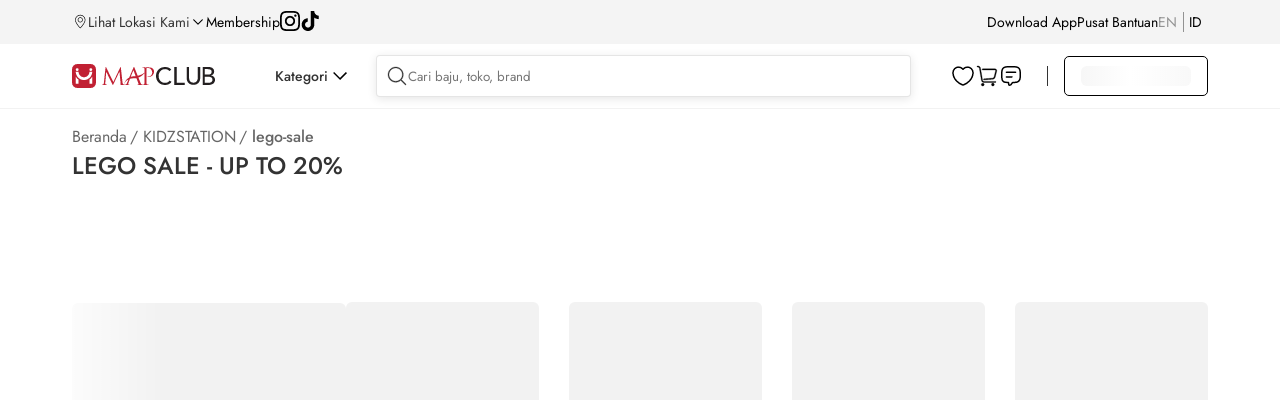

--- FILE ---
content_type: text/html; charset=utf-8
request_url: https://www.mapclub.com/shop/KIDZSTATION/lego-sale
body_size: 21040
content:
<!doctype html>
<html data-n-head-ssr lang="en" data-n-head="%7B%22lang%22:%7B%22ssr%22:%22en%22%7D%7D">
  <head >
    <title>MAPCLUB: Online Shopping International Lifestyle Branded Product</title><meta data-n-head="ssr" charset="utf-8"><meta data-n-head="ssr" data-hid="robots" name="robots" content="index, follow"><meta data-n-head="ssr" data-hid="viewport" name="viewport" content="width=device-width, initial-scale=1.0, minimum-scale=1, maximum-scale=1"><meta data-n-head="ssr" data-hid="http-equiv" name="X-UA-Compatible" content="IE=edge,chrome=1"><meta data-n-head="ssr" data-hid="msapplication-tap-highlight" name="msapplication-tap-highlight" content="no"><meta data-n-head="ssr" data-hid="renderer" name="renderer" content="webkit"><meta data-n-head="ssr" data-hid="MobileOptimized" name="MobileOptimized" content="320"><meta data-n-head="ssr" data-hid="format-detection" name="format-detection" content="telephone=no"><meta data-n-head="ssr" data-hid="_csrf" name="_csrf" content="7214d8a3-132e-4684-a975-dd612a9eb808"><meta data-n-head="ssr" data-hid="google-site-verification" name="google-site-verification" content="TPUO2g08IlniSrx0cgvdKPcskps88iNQvOCJoyidOQg"><meta data-n-head="ssr" data-hid="description" name="description" content="Online shop, original: Adidas, Sport Stations, Nike, Mango, Marks and Spencer. Shopping is easy and convenient on MAPCLUB. Ship to your home or pick up store."><meta data-n-head="ssr" data-hid="keywords" name="keywords" content="MAPCLUB, Mapemall, map emall, mape mall, online store, shopping online"><base href="/"><link data-n-head="ssr" rel="icon" type="image/x-icon" href="https://res.mapclub.com/resources/images/favicon.ico"><link data-n-head="ssr" rel="stylesheet preload" as="style" crossorigin="anonymous" type="text/css" href="https://res.mapclub.com/resources/v2/css/main.min.css"><link data-n-head="ssr" rel="stylesheet preload" as="style" crossorigin="anonymous" type="text/css" href="https://res.mapclub.com/resources/libs/spice/css/d2-spice.min.css"><link data-n-head="ssr" rel="stylesheet preload" as="style" crossorigin="anonymous" type="text/css" href="https://res.mapclub.com/resources/css/d2-common.min.css"><script data-n-head="ssr" data-hid="tiktok-analytics" type="text/javascript" charset="utf-8">
          !function(w, d, t) {
            w.TiktokAnalyticsObject=t;var ttq=w[t]=w[t]||[];ttq.methods=["page","track","identify","instances","debug","on","off","once","ready","alias","group","enableCookie","disableCookie"],ttq.setAndDefer=function(t,e){t[e]=function(){t.push([e].concat(Array.prototype.slice.call(arguments,0)))}};for(var i=0;i<ttq.methods.length;i++)ttq.setAndDefer(ttq,ttq.methods[i]);ttq.instance=function(t){for(var e=ttq._i[t]||[],n=0;n<ttq.methods.length;n++)ttq.setAndDefer(e,ttq.methods[n]);return e},ttq.load=function(e,n){var i="https://analytics.tiktok.com/i18n/pixel/events.js";ttq._i=ttq._i||{},ttq._i[e]=[],ttq._i[e]._u=i,ttq._t=ttq._t||{},ttq._t[e]=+new Date,ttq._o=ttq._o||{},ttq._o[e]=n||{};n=document.createElement("script");n.type="text/javascript",n.async=!0,n.src=i+"?sdkid="+e+"&lib="+t;e=document.getElementsByTagName("script")[0];e.parentNode.insertBefore(n,e)};
            ttq.load('CNEQ003C77UEN4F5CJSG');
            ttq.page();
          }(window, document, 'ttq');
        </script><script data-n-head="ssr" data-hid="gtm-script">if(!window._gtm_init){window._gtm_init=1;(function(w,n,d,m,e,p){w[d]=(w[d]==1||n[d]=='yes'||n[d]==1||n[m]==1||(w[e]&&w[e][p]&&w[e][p]()))?1:0})(window,navigator,'doNotTrack','msDoNotTrack','external','msTrackingProtectionEnabled');(function(w,d,s,l,x,y){w[x]={};w._gtm_inject=function(i){if(w.doNotTrack||w[x][i])return;w[x][i]=1;w[l]=w[l]||[];w[l].push({'gtm.start':new Date().getTime(),event:'gtm.js'});var f=d.getElementsByTagName(s)[0],j=d.createElement(s);j.async=true;j.src='https://www.googletagmanager.com/gtm.js?id='+i;f.parentNode.insertBefore(j,f);};w[y]('GTM-NJLZTP')})(window,document,'script','dataLayer','_gtm_ids','_gtm_inject')}</script><script data-n-head="ssr" src="https://www.googletagmanager.com/gtag/js?id=G-2C7DCX7YNF" async></script><script data-n-head="ssr" type="application/ld+json">{
                    "@context": "http://schema.org",
                    "@type": "BreadcrumbList",
                    "itemListElement": [
                        {
                            "@type": "ListItem",
                            "position": 1,
                            "item": {
                                "@id": "https://www.mapclub.com",
                                "name": "Home"
                            }
                        },
                        {
                            "@type": "ListItem",
                            "position": 2,
                            "item": {
                                "@id": "https://www.mapclub.com/shop",
                                "name": "shop"
                            }
                        },
                        {
                            "@type": "ListItem",
                            "position": 3,
                            "item": {
                                "@id": "https://www.mapclub.com/shop/KIDZSTATION",
                                "name": "KIDZSTATION"
                            }
                        }
                    ]
                }</script><script data-n-head="ssr" type="application/ld+json">{
                "@context": "http://schema.org",
                "@type":"WebPage",
                "name":"MAPCLUB: Online Shopping International Lifestyle Branded Product",
                "description":"Online shop, original: Adidas, Sport Stations, Nike, Mango, Marks and Spencer. Shopping is easy and convenient on MAPCLUB. Ship to your home or pick up store.",
                "url":"https://www.mapclub.com/shop/KIDZSTATION/lego-sale",
                "image":"https://res.mapclub.com/resources/v2/images/common/mapclub-logo.svg",
                "offers":{
                    "@type":"AggregateOffer",
                    "priceCurrency":"IDR",
                    "highPrice":"0",
                    "lowPrice":"0",
                },
                "mainEntity":{
                    "@type":"ItemList",
                    "numberOfItems":"0",
                    "itemListElement":[
                        
                    ]
                    }
            }</script><link rel="preload" href="https://res.mapclub.com/resources/_nuxt/shops/61f6084.js" as="script"><link rel="preload" href="https://res.mapclub.com/resources/_nuxt/shops/bde1502.js" as="script"><link rel="preload" href="https://res.mapclub.com/resources/_nuxt/shops/069c26c.js" as="script"><link rel="preload" href="https://res.mapclub.com/resources/_nuxt/shops/5944a6f.js" as="script"><link rel="preload" href="https://res.mapclub.com/resources/_nuxt/shops/7ac97f5.js" as="script"><link rel="preload" href="https://res.mapclub.com/resources/_nuxt/shops/94f89ad.js" as="script"><link rel="preload" href="https://res.mapclub.com/resources/_nuxt/shops/a54abbc.js" as="script"><link rel="preload" href="https://res.mapclub.com/resources/_nuxt/shops/0c62e6c.js" as="script"><link rel="preload" href="https://res.mapclub.com/resources/_nuxt/shops/36fdfc2.js" as="script"><link rel="preload" href="https://res.mapclub.com/resources/_nuxt/shops/7f0fcdb.js" as="script"><link rel="preload" href="https://res.mapclub.com/resources/_nuxt/shops/c79e354.js" as="script"><link rel="preload" href="https://res.mapclub.com/resources/_nuxt/shops/097528a.js" as="script"><link rel="preload" href="https://res.mapclub.com/resources/_nuxt/shops/d737132.js" as="script"><link rel="preload" href="https://res.mapclub.com/resources/_nuxt/shops/c21c7ac.js" as="script"><link rel="preload" href="https://res.mapclub.com/resources/_nuxt/shops/5031088.js" as="script"><link rel="preload" href="https://res.mapclub.com/resources/_nuxt/shops/5ffc7ea.js" as="script"><link rel="preload" href="https://res.mapclub.com/resources/_nuxt/shops/59b63c9.js" as="script"><link rel="preload" href="https://res.mapclub.com/resources/_nuxt/shops/3290f8c.js" as="script"><link rel="preload" href="https://res.mapclub.com/resources/_nuxt/shops/a542a60.js" as="script"><link rel="preload" href="https://res.mapclub.com/resources/_nuxt/shops/9528bd0.js" as="script"><link rel="preload" href="https://res.mapclub.com/resources/_nuxt/shops/8976ccf.js" as="script"><link rel="preload" href="https://res.mapclub.com/resources/_nuxt/shops/fd4cb60.js" as="script"><link rel="preload" href="https://res.mapclub.com/resources/_nuxt/shops/4354f9f.js" as="script"><link rel="preload" href="https://res.mapclub.com/resources/_nuxt/shops/4f0c87f.js" as="script"><link rel="preload" href="https://res.mapclub.com/resources/_nuxt/shops/167e816.js" as="script"><link rel="preload" href="https://res.mapclub.com/resources/_nuxt/shops/f2ca5ae.js" as="script"><link rel="preload" href="https://res.mapclub.com/resources/_nuxt/shops/1013fb0.js" as="script"><link rel="preload" href="https://res.mapclub.com/resources/_nuxt/shops/4d42e23.js" as="script"><link rel="preload" href="https://res.mapclub.com/resources/_nuxt/shops/39765ac.js" as="script"><link rel="preload" href="https://res.mapclub.com/resources/_nuxt/shops/46fbcdd.js" as="script"><link rel="preload" href="https://res.mapclub.com/resources/_nuxt/shops/ab8a8a9.js" as="script"><link rel="preload" href="https://res.mapclub.com/resources/_nuxt/shops/8d7dec2.js" as="script"><link rel="preload" href="https://res.mapclub.com/resources/_nuxt/shops/342ec0a.js" as="script"><link rel="preload" href="https://res.mapclub.com/resources/_nuxt/shops/865729c.js" as="script"><link rel="preload" href="https://res.mapclub.com/resources/_nuxt/shops/5b63d13.js" as="script"><link rel="preload" href="https://res.mapclub.com/resources/_nuxt/shops/13f2ecb.js" as="script"><link rel="preload" href="https://res.mapclub.com/resources/_nuxt/shops/3e9550c.js" as="script"><link rel="preload" href="https://res.mapclub.com/resources/_nuxt/shops/147b264.js" as="script"><link rel="preload" href="https://res.mapclub.com/resources/_nuxt/shops/f8843ae.js" as="script"><link rel="preload" href="https://res.mapclub.com/resources/_nuxt/shops/6a81819.js" as="script"><link rel="preload" href="https://res.mapclub.com/resources/_nuxt/shops/21212bc.js" as="script"><link rel="preload" href="https://res.mapclub.com/resources/_nuxt/shops/722fc56.js" as="script"><link rel="preload" href="https://res.mapclub.com/resources/_nuxt/shops/61f4feb.js" as="script"><link rel="preload" href="https://res.mapclub.com/resources/_nuxt/shops/14d9885.js" as="script"><link rel="preload" href="https://res.mapclub.com/resources/_nuxt/shops/b056aff.js" as="script"><link rel="preload" href="https://res.mapclub.com/resources/_nuxt/shops/b5fd643.js" as="script"><link rel="preload" href="https://res.mapclub.com/resources/_nuxt/shops/6585b18.js" as="script"><link rel="preload" href="https://res.mapclub.com/resources/_nuxt/shops/9ab2382.js" as="script"><link rel="preload" href="https://res.mapclub.com/resources/_nuxt/shops/2120137.js" as="script"><link rel="preload" href="https://res.mapclub.com/resources/_nuxt/shops/3f3bf94.js" as="script"><link rel="preload" href="https://res.mapclub.com/resources/_nuxt/shops/e31428f.js" as="script"><style data-vue-ssr-id="1033c2a5:0 26197a79:0 49f8a111:0 b76c2592:0 4bd9ab6d:0 797ebbe4:0 048bbae0:0 764b9c0b:0 11dcb35e:0 0b90d4ca:0 7ff61c00:0 b5b89140:0 d5467e82:0 66d234fa:0 2b4ed9ca:0 069d6772:0 2f9362a6:0 5e3e0ef4:0 4d132353:0 0aef1c09:0 103a452e:0 9ccffd60:0 687353c6:0 77038914:0 97bed888:0 c251ebfa:0 515b8f92:0 0fa57b3f:0 75151ea6:0 66db254f:0 31222f2f:0 cb759236:0 6df5feb2:0 2faeb364:0">html,body,div,span,applet,object,iframe,h1,h2,h3,h4,h5,h6,p,blockquote,pre,a,abbr,acronym,address,big,cite,code,del,dfn,em,img,ins,kbd,q,s,samp,small,strike,strong,sub,sup,tt,var,b,u,i,center,dl,dt,dd,ol,ul,li,fieldset,form,label,legend,table,caption,tbody,tfoot,thead,tr,th,td,article,aside,canvas,details,embed,figure,figcaption,footer,header,hgroup,menu,nav,output,ruby,section,summary,time,mark,audio,video{margin:0;padding:0;border:0;font:100% inherit;vertical-align:baseline}article,aside,details,figcaption,figure,footer,header,hgroup,menu,nav,section{display:block}body{line-height:1}ol,ul{list-style:none}blockquote,q{quotes:none}blockquote:before,blockquote:after,q:before,q:after{content:'';content:none}table{border-collapse:collapse;border-spacing:0}body{font-family:"Jost",sans-serif}.shimmer,img[lazy=loading],div[lazy=loading]{animation-duration:1s;animation-fill-mode:forwards;animation-iteration-count:infinite;animation-name:placeHolderShimmer;animation-timing-function:linear;background:#F2F2F2;background:linear-gradient(to right, #F2F2F2 8%, #fff 18%, #F2F2F2 33%);background-size:800px 104px;border-radius:6px}.shimmer.shim-line,img[lazy=loading].shim-line,div[lazy=loading].shim-line{height:10px;margin-bottom:5px}.shimmer.shim-line--1,img[lazy=loading].shim-line--1,div[lazy=loading].shim-line--1{width:calc(1 / 12 * 100%)}.shimmer.shim-line--2,img[lazy=loading].shim-line--2,div[lazy=loading].shim-line--2{width:calc(2 / 12 * 100%)}.shimmer.shim-line--3,img[lazy=loading].shim-line--3,div[lazy=loading].shim-line--3{width:calc(3 / 12 * 100%)}.shimmer.shim-line--4,img[lazy=loading].shim-line--4,div[lazy=loading].shim-line--4{width:calc(4 / 12 * 100%)}.shimmer.shim-line--5,img[lazy=loading].shim-line--5,div[lazy=loading].shim-line--5{width:calc(5 / 12 * 100%)}.shimmer.shim-line--6,img[lazy=loading].shim-line--6,div[lazy=loading].shim-line--6{width:calc(6 / 12 * 100%)}.shimmer.shim-line--7,img[lazy=loading].shim-line--7,div[lazy=loading].shim-line--7{width:calc(7 / 12 * 100%)}.shimmer.shim-line--8,img[lazy=loading].shim-line--8,div[lazy=loading].shim-line--8{width:calc(8 / 12 * 100%)}.shimmer.shim-line--9,img[lazy=loading].shim-line--9,div[lazy=loading].shim-line--9{width:calc(9 / 12 * 100%)}.shimmer.shim-line--10,img[lazy=loading].shim-line--10,div[lazy=loading].shim-line--10{width:calc(10 / 12 * 100%)}.shimmer.shim-line--11,img[lazy=loading].shim-line--11,div[lazy=loading].shim-line--11{width:calc(11 / 12 * 100%)}.shimmer.shim-line--12,img[lazy=loading].shim-line--12,div[lazy=loading].shim-line--12{width:100%}@keyframes placeHolderShimmer{0%{background-position:-468px 0}100%{background-position:468px 0}}.mapclub-seo{text-align:left !important}.mapclub-seo--is-plp{margin-top:60px !important}.mapclub-seo h1{display:none}.mapclub-seo h2{font-size:16px;font-weight:500;line-height:140%;color:rgba(0,0,0,0.8);margin-bottom:12px}.mapclub-seo p{color:rgba(0,0,0,0.6);font-size:14px;line-height:140%;margin-bottom:20px}.mapclub-seo section{margin-bottom:40px}.mapclub-seo section:last-of-type{margin-bottom:0px}.mapclub-seo section p:last-of-type{margin-bottom:0px}@media (max-width: 1439px){.mapclub-seo{width:1136px;margin:0 auto}}@media (max-width: 1024px){.mapclub-seo{width:100%}}


.nuxt-progress {
  position: fixed;
  top: 0px;
  left: 0px;
  right: 0px;
  height: 2px;
  width: 0%;
  opacity: 1;
  transition: width 0.1s, opacity 0.4s;
  background-color: #fff;
  z-index: 999999;
}
.nuxt-progress.nuxt-progress-notransition {
  transition: none;
}
.nuxt-progress-failed {
  background-color: red;
}

header[data-v-14acc7d4]{height:120px}header .header-container[data-v-14acc7d4]{width:100%;background:#fff;position:fixed;left:0;top:0;z-index:202}header .header-top[data-v-14acc7d4]{background:#F4F4F4;padding:6px 0}header .header-top-wrapper[data-v-14acc7d4]{display:flex;justify-content:space-between;align-items:center;width:1328px;height:32px;margin:0 auto}header .header-top-left[data-v-14acc7d4]{display:flex;align-items:center;gap:24px}header .header-top-left a[data-v-14acc7d4]{color:#000;font-size:14px}header .header-top-right[data-v-14acc7d4]{display:flex;align-items:center;gap:24px}header .header-top-right a[data-v-14acc7d4]{color:#000;font-size:14px}header .header-main[data-v-14acc7d4]{background:#fff;border-bottom:1px solid rgba(0,0,0,0.05)}header .header-main-wrapper[data-v-14acc7d4]{display:flex;justify-content:flex-start;align-items:center;width:1328px;height:64px;margin:0 auto;position:relative}header .header-main .separator[data-v-14acc7d4]{width:1px;background:rgba(0,0,0,0.8);height:20px;margin:0 16px}@media (max-width: 1439px){header .header-top-wrapper[data-v-14acc7d4]{width:1136px}header .header-main-wrapper[data-v-14acc7d4]{width:1136px}header .header-segment-wrapper[data-v-14acc7d4]{width:1136px}header .header-simple-wrapper[data-v-14acc7d4]{width:1136px}}@media (max-width: 1024px){header[data-v-14acc7d4]{height:74px}header.hide[data-v-14acc7d4]{display:none}.header-responsive[data-v-14acc7d4]{position:fixed;top:0px;z-index:10;background-color:#fff;width:100%}.header--pdp[data-v-14acc7d4]{height:auto}.header--pdp .header-responsive[data-v-14acc7d4]{background-color:transparent}}

.header-location[data-v-55495d88]{display:flex;gap:4px;cursor:pointer}.header-location__text[data-v-55495d88]{font-size:14px;font-weight:400;line-height:140%}.svg-icon[data-v-55495d88]{width:16px;height:16px}.arrow-down[data-v-55495d88]{width:10px;height:6px;background-size:contain}.arrow-down__wrapper[data-v-55495d88]{width:16px;height:16px;display:flex;align-items:center;justify-content:center;margin:auto 0;transition:transform .3s}.arrow-down__wrapper--active[data-v-55495d88]{transform:rotate(-180deg)}.location-popup[data-v-55495d88]{position:absolute;padding:24px;background:#FFF;box-shadow:0px 4px 16px 0px rgba(0,0,0,0.1);z-index:9999;top:55px;min-height:80vh}.location-popup h1[data-v-55495d88]{color:#000;font-weight:500;font-size:40px}.location-popup .location-search[data-v-55495d88]{margin-top:16px;width:365px;display:flex;align-items:center;padding:8px;border-radius:4px;border:1px solid rgba(0,0,0,0.1);background:#FFF;box-shadow:0px 2px 10px 0px rgba(0,0,0,0.1);gap:8px}.location-popup .location-search .svg-icon[data-v-55495d88]{width:24px;height:24px}.location-popup .location-search form[data-v-55495d88]{width:100%}.location-popup .location-search form input[data-v-55495d88]{width:100%;outline:none;border:none}.location-popup .location-tab[data-v-55495d88]{display:flex;margin:16px 0}.location-popup .location-tab-menu[data-v-55495d88]{width:50%;text-align:center;padding:16px}.location-popup .location-tab-menu__text[data-v-55495d88]{padding-bottom:8px;cursor:pointer}.location-popup .location-tab-menu__text.active[data-v-55495d88]{border-bottom:3px solid #C10230;font-weight:650}.location-popup .location-malls-button[data-v-55495d88]{display:flex;gap:16px;align-items:center;padding:10px 16px;border-radius:2px;background:#000;box-shadow:0px 4px 0px 0px #C10230;color:white;cursor:pointer}.location-popup .location-malls-button__text[data-v-55495d88]{width:calc(100% - 66px)}.location-popup .location-malls-button__text h2[data-v-55495d88]{font-size:14px;font-weight:700}.location-popup .location-malls-button__text span[data-v-55495d88]{font-size:12px}.location-popup .location-malls-select[data-v-55495d88]{margin:24px 0}.location-popup .location-malls-select__heading[data-v-55495d88]{font-size:18px;font-weight:500;margin-bottom:6px}.location-popup .location-malls-list__heading[data-v-55495d88]{font-size:16px;font-weight:500;margin-bottom:8px}.location-popup .location-malls-list__item[data-v-55495d88]{display:flex;padding:12px 0;align-items:center;justify-content:space-between;margin-top:8px;border-bottom:1px solid rgba(0,0,0,0.05);cursor:pointer}.location-popup .location-malls-list__item .svg-icon[data-v-55495d88]{width:24px;height:24px;transform:rotate(270deg)}.location-popup .location-malls-list__item .mall-information[data-v-55495d88]{width:80%}.location-popup .location-malls-list__item .mall-distance[data-v-55495d88]{opacity:0.7}.location-popup .location-malls-list__name[data-v-55495d88]{margin-bottom:4px;font-size:14px}.location-popup .location-malls-list__stores[data-v-55495d88]{font-size:12px;opacity:0.7}.location-popup .brands .svg-icon[data-v-55495d88]{width:24px;height:24px;transform:rotate(270deg)}.location-popup .brands-heading[data-v-55495d88]{font-size:16px;font-weight:500;margin-bottom:8px}.location-popup .brands-list[data-v-55495d88]{margin-bottom:24px}.location-popup .brands-list-item[data-v-55495d88]{display:flex;padding:12px 0;align-items:center;justify-content:space-between;gap:16px;margin-top:8px;border-bottom:1px solid rgba(0,0,0,0.05);cursor:pointer}.location-popup .brands-list-item__image[data-v-55495d88]{border-radius:8px;border:1px solid #EBEBEB;width:40px;height:40px}.location-popup .brands-list-item__image img[data-v-55495d88]{width:40px;height:40px}.location-popup .brands-list-item__name[data-v-55495d88]{width:calc(100% - 56px)}.location-popup .brands-last-viewed__heading[data-v-55495d88]{font-size:16px;font-weight:500;margin-bottom:8px}@media (max-width: 768px){.location-popup[data-v-55495d88]{height:100vh;top:0;padding:0 16px;width:100%}.location-popup h1[data-v-55495d88]{display:none}}

.ps{overflow:hidden !important;overflow-anchor:none;-ms-overflow-style:none;touch-action:auto;-ms-touch-action:auto;position:relative}.ps.ps--active-y>.ps__rail-y{display:block;background-color:transparent}.ps .ps__rail-y{display:none;transition:background-color .2s linear, opacity .2s linear;-webkit-transition:background-color .2s linear, opacity .2s linear;width:4px;right:0;position:absolute}.ps .ps__rail-y .ps__thumb-y{background:rgba(0,0,0,0.1);transition:background-color .2s linear, width .2s ease-in-out;-webkit-transition:background-color .2s linear, width .2s ease-in-out;width:100%;position:absolute}

.header-social__list[data-v-91658d9a]{display:flex;gap:16px}.header-social__list img[data-v-91658d9a]{width:20px;height:20px}

.header-download[data-v-9188ab26]{position:relative}.header-download a[data-v-9188ab26]{color:#000000;font-size:14px}.header-download__popup[data-v-9188ab26]{position:absolute;padding:24px;background:#c10230;z-index:11;border-radius:12px;top:30px;right:-155px;min-width:495px;display:flex;gap:16px;justify-content:center;align-items:center;min-height:208px}.header-download__qr[data-v-9188ab26]{background:white;padding:10px;border-radius:8px;width:fit-content;min-width:160px}.header-download__content[data-v-9188ab26]{width:271px}.header-download__content-title[data-v-9188ab26]{color:#fff;font-size:20px;font-weight:600;line-height:28px}.header-download__content-download[data-v-9188ab26]{font-size:20px;font-weight:600;line-height:28px;color:#FFDD00}.header-download__content-img[data-v-9188ab26]{display:flex;gap:16px}.header-download__content-img img[data-v-9188ab26]{height:40px;width:127px}.header-download__content-caption[data-v-9188ab26]{font-size:14px;color:#fff;font-weight:400;line-height:20px;display:block;margin-bottom:18px;margin-top:8px}

.toggle-language[data-v-1f4cbc4c]{display:flex;justify-content:flex-start}.toggle-language li[data-v-1f4cbc4c]{padding:9px 0;margin-right:6px;font-size:14px;display:flex;align-items:center}.toggle-language li div[data-v-1f4cbc4c]{opacity:0.5;text-transform:uppercase;color:rgba(0,0,0,0.8);cursor:pointer}.toggle-language li div.is-active[data-v-1f4cbc4c]{color:#000;opacity:1}.toggle-language .separator[data-v-1f4cbc4c]{width:0.5px;background:rgba(0,0,0,0.8);height:20px;margin-left:6px}@media (max-width: 1024px){.toggle-language li[data-v-1f4cbc4c]{width:50%;margin:0;padding:0}.toggle-language li div[data-v-1f4cbc4c]{height:48px;font-size:16px;line-height:48px;color:rgba(0,0,0,0.4);text-align:center;text-transform:uppercase;border:1px solid rgba(0,0,0,0.4)}.toggle-language li div.is-active[data-v-1f4cbc4c]{color:#fff;background:#000;border-color:#000}}

.header__icons[data-v-0cdff818]{display:flex;gap:12px;justify-content:center;align-items:center}.header__icons-divider[data-v-0cdff818]{width:1px;background:rgba(0,0,0,0.3);height:16px;display:none}.header__icons--daily-needs .header-daily-needs[data-v-0cdff818]{display:flex}.header__icons--daily-needs .header__icons-divider[data-v-0cdff818]{display:block}.header-main-logo[data-v-0cdff818]{width:143px;min-width:143px;padding:21px 0 19px;font-size:14px}.header-main-logo a .img-logo[data-v-0cdff818]{width:100%;vertical-align:baseline}.header-daily-needs[data-v-0cdff818]{width:125px;min-width:125px;font-size:14px;padding:21px 0 19px;display:none}.header-daily-needs .img-logo[data-v-0cdff818]{width:100%}@media (max-width: 1024px){.header__icons[data-v-0cdff818]{height:48px}.header__icons--daily-needs .header-main-logo[data-v-0cdff818]{display:none}.header__icons--daily-needs .header__icons-divider[data-v-0cdff818],.header__icons--daily-needs .header-daily-needs[data-v-0cdff818]{display:none}.header-main-logo[data-v-0cdff818]{height:48px;padding:18px 0 16px;position:relative;z-index:1}}

.header-category[data-v-68622e0f]{padding-left:60px}.header-category-wrapper[data-v-68622e0f]{cursor:pointer;display:flex;align-items:center;gap:8px}.header-category-wrapper__icon[data-v-68622e0f]{width:24px;max-width:none;height:24px;padding:8px 5px;transition:transform 0.15s ease-in-out}.header-category-wrapper__icon--active[data-v-68622e0f]{transform:rotate(-180deg)}.header-category-wrapper__text[data-v-68622e0f]{font-size:14px;font-weight:500;line-height:140%}.header-category-menu[data-v-68622e0f]{width:100%;position:fixed;top:109px;left:0;z-index:10}.header-category-menu-container[data-v-68622e0f]{background:#fff;padding:24px 0}.header-category-menu-wrapper[data-v-68622e0f]{display:flex;width:1328px;margin:0 auto}.header-category .segment-list[data-v-68622e0f]{border-right:1px solid rgba(0,0,0,0.1);padding-right:16px}.header-category .segment-list-item[data-v-68622e0f]{display:flex;align-items:center;padding:8px 16px;gap:16px;margin-bottom:8px;width:220px;cursor:pointer}.header-category .segment-list-item__image[data-v-68622e0f]{width:40px;height:40px;border-radius:8px}.header-category .segment-list-item__name[data-v-68622e0f]{font-size:16px}.header-category .segment-list-item--active[data-v-68622e0f]{background:rgba(0,0,0,0.05);border-radius:8px}.header-category .segment-list-item--active .segment-list-item__name[data-v-68622e0f]{font-weight:700}.header-category .nav-right[data-v-68622e0f]{padding-left:64px;flex-grow:1;overflow-x:scroll;min-height:400px}.header-category .nav-right[data-v-68622e0f]::-webkit-scrollbar{background:transparent;height:8px;width:8px}.header-category .nav-right[data-v-68622e0f]::-webkit-scrollbar-thumb{background:rgba(0,0,0,0.3);border-radius:8px}.header-category .menu-list[data-v-68622e0f]{display:flex;gap:92px}.header-category .menu-list a[data-v-68622e0f]{font-size:16px;font-weight:700;color:#000;white-space:nowrap}.header-category .menu-list--inactive[data-v-68622e0f]{cursor:default;pointer-events:none}.header-category .category-list[data-v-68622e0f]{margin-top:16px}.header-category .category-list li[data-v-68622e0f]{margin-bottom:16px;display:flex;gap:16px;align-items:center}.header-category .category-list li a[data-v-68622e0f]{font-size:14px;font-weight:normal}.header-category .category-list-image[data-v-68622e0f]{border-radius:8px;border:1px solid #EBEBEB;display:flex;justify-content:center;align-items:center;width:40px;height:40px}.header-category .category-list-image img[data-v-68622e0f]{width:30px}@media (max-width: 1439px){.header-category-menu-wrapper[data-v-68622e0f]{width:1136px}}.slide-enter-active[data-v-68622e0f],.slide-leave-active[data-v-68622e0f]{max-height:1000px;overflow:hidden;transition:max-height .3s ease-in-out}.slide-enter[data-v-68622e0f],.slide-leave-to[data-v-68622e0f]{overflow:hidden;max-height:0}

.scrollbar-category-menu.ps{overflow:hidden !important;overflow-anchor:none;-ms-overflow-style:none;touch-action:auto;-ms-touch-action:auto;position:relative}.scrollbar-category-menu.ps.ps--active-y>.ps__rail-y{display:block;background-color:transparent}.scrollbar-category-menu.ps .ps__rail-y{display:none;transition:background-color .2s linear, opacity .2s linear;-webkit-transition:background-color .2s linear, opacity .2s linear;width:8px;right:0;position:absolute;margin-right:4px}.scrollbar-category-menu.ps .ps__rail-y .ps__thumb-y{background:rgba(0,0,0,0.3);transition:background-color .2s linear, width .2s ease-in-out;-webkit-transition:background-color .2s linear, width .2s ease-in-out;width:100%;position:absolute;border-radius:10px}.scrollbar-category-menu.ps.ps--active-x>.ps__rail-x{display:block;background-color:transparent}.scrollbar-category-menu.ps .ps__rail-x{display:none;transition:background-color .2s linear, opacity .2s linear;-webkit-transition:background-color .2s linear, opacity .2s linear;width:8px;right:0;position:absolute;margin-right:4px}.scrollbar-category-menu.ps .ps__rail-x .ps__thumb-x{background:rgba(0,0,0,0.3);transition:background-color .2s linear, width .2s ease-in-out;-webkit-transition:background-color .2s linear, width .2s ease-in-out;width:100%;position:absolute;border-radius:10px}

.header-community[data-v-7eaecc4a]{flex:1}.header-community--onscroll[data-v-7eaecc4a]{box-shadow:0px 2px 8px 0px rgba(0,0,0,0.06);background:#fff}.header-search[data-v-7eaecc4a]{position:relative;display:flex;flex-grow:1;align-items:center;padding:8px;border-radius:4px;border:1px solid rgba(0,0,0,0.1);background:#FFF;box-shadow:0px 2px 10px 0px rgba(0,0,0,0.1);gap:16px;margin-left:24px}.header-search .svg-icon[data-v-7eaecc4a]{width:24px;height:24px;cursor:pointer}.header-search form[data-v-7eaecc4a]{width:100%}.header-search form input[data-v-7eaecc4a]{width:100%;outline:none;border:none}.header-search__sugestion[data-v-7eaecc4a] .search-suggestion{width:calc(100% + 28%);box-shadow:0px 4px 16px 0px rgba(0,0,0,0.1);left:0px;margin-top:12px}.header-search__sugestion[data-v-7eaecc4a] .on-active{width:calc(100% + 28%);box-shadow:0px 4px 16px 0px rgba(0,0,0,0.1);left:0px;margin-top:12px}.header-search__sugestion[data-v-7eaecc4a] .on-active--is-active{border:unset}.header-search__cart[data-v-7eaecc4a]{position:relative}.header-search__cart a[data-v-7eaecc4a]{width:24px;height:24px;cursor:pointer;display:block}.header-search__cart span[data-v-7eaecc4a]{position:absolute;display:flex;justify-content:center;align-items:center;width:fit-content;height:12px;color:#fff;font-size:8px;font-weight:500;text-align:center;background:#DC3F45;border-radius:12px;bottom:14px;left:10px;cursor:pointer;pointer-events:none;padding:4px}@media (max-width: 1024px){.header-community[data-v-7eaecc4a]{display:flex;align-items:center;gap:16px;padding:16px 20px}.header-community .header-back[data-v-7eaecc4a]{display:block;width:24px;height:24px}.header-community .header-back.hidden[data-v-7eaecc4a]{display:none}.header-community .header-search[data-v-7eaecc4a]{margin-left:0px}.header-community .header-search--pdp[data-v-7eaecc4a]{box-shadow:none;border:none;justify-content:flex-end;gap:0px;padding:0px;background:transparent}.header-community .header-search--pdp form[data-v-7eaecc4a]{display:none}}

.search-suggestion[data-v-4fbe0f2c]{display:block;width:calc(100% + 2px);background:#fff;overflow:hidden;position:absolute;top:100%;left:-1px;z-index:2;max-height:410px;overflow-y:auto}.search-suggestion ul li[data-v-4fbe0f2c]{padding:12px 20px}.search-suggestion ul li[data-v-4fbe0f2c]:hover{background:rgba(0,0,0,0.05)}.search-suggestion ul li a[data-v-4fbe0f2c]{display:block;font-size:16px;line-height:24px;cursor:pointer;color:#000}.search-suggestion ul li a[data-v-4fbe0f2c] b{font-weight:500 !important}.search-suggestion__brands[data-v-4fbe0f2c]{margin-top:12px;padding:0px 20px}.search-suggestion__brands-title[data-v-4fbe0f2c]{font-size:20px;color:#000;font-weight:500;line-height:27px;margin-bottom:4px}.search-suggestion__brands-caption[data-v-4fbe0f2c]{color:rgba(0,0,0,0.6);font-weight:400;line-height:140%;font-size:14px}.search-suggestion__brands-container[data-v-4fbe0f2c]{display:flex;flex-wrap:wrap;gap:16px;margin:16px 0px 20px 0px}.search-suggestion__brands-container li[data-v-4fbe0f2c]{padding:0px 0px 0px 0px !important;width:232px}.search-suggestion__brands-container li[data-v-4fbe0f2c]:hover{background:none !important}.search-suggestion__brands-item a[data-v-4fbe0f2c]{display:flex !important;align-items:center;gap:12px}.search-suggestion__brands-item a span[data-v-4fbe0f2c]{font-size:14px;color:rgba(0,0,0,0.8);text-transform:capitalize;display:block;font-weight:500}.search-suggestion__brands-image[data-v-4fbe0f2c]{width:60px;height:40px;background:#f7f7f7;display:flex;align-items:center;justify-content:center}.search-suggestion__brands-image img[data-v-4fbe0f2c]{width:100%}.search-suggestion__button[data-v-4fbe0f2c]{display:flex;padding:4px 20px 20px 20px;justify-content:space-between;gap:20px}.search-suggestion__button-link[data-v-4fbe0f2c]{padding:16px;border:1px solid rgba(0,0,0,0.1);display:block;width:100%;border-radius:4px;font-size:14px;color:rgba(0,0,0,0.8);font-weight:400;text-transform:capitalize;line-height:140%;display:flex;justify-content:space-between;align-items:center}.search-suggestion__button-link span[data-v-4fbe0f2c]{font-weight:500}.search-suggestion__button-chevron[data-v-4fbe0f2c]{display:block;width:10px;height:6px;background-repeat:no-repeat !important;background-size:contain;background-position:center center;transform:rotate(-90deg)}.search-suggestion__product[data-v-4fbe0f2c]{padding:12px 0px}.search-suggestion__product--empty[data-v-4fbe0f2c]{padding:0px}.search-suggestion__product li[data-v-4fbe0f2c]{padding:8px 20px !important}.search-suggestion__product li[data-v-4fbe0f2c]:hover{background:none !important}.search-active .search-suggestion[data-v-4fbe0f2c]{border:1px solid #000}.fadeHeight-enter-active[data-v-4fbe0f2c],.fadeHeight-leave-active[data-v-4fbe0f2c]{transition:all .3s ease-in-out;max-height:1000px}.fadeHeight-enter[data-v-4fbe0f2c],.fadeHeight-leave-to[data-v-4fbe0f2c]{max-height:0px}

.on-active[data-v-1979ddc0]{display:block;width:calc(100% + 2px);background:#fff;overflow:hidden;position:absolute;top:100%;left:-1px;z-index:2;max-height:0px;transition:all .3s ease-in-out}.on-active--is-active[data-v-1979ddc0]{border:1px solid #000;max-height:1000px}.on-active__sale[data-v-1979ddc0]{margin-bottom:16px;margin-top:4px;padding:0px 20px 0px 20px}.on-active__sale-title[data-v-1979ddc0]{font-size:20px;color:#000;line-height:140%;font-weight:500;margin-bottom:4px}.on-active__sale-caption[data-v-1979ddc0]{font-size:14px;font-weight:400;color:rgba(0,0,0,0.6);line-height:140%}.on-active__sale-products[data-v-1979ddc0]{display:flex;flex-wrap:wrap;gap:20px;padding:0px 20px 20px 20px}.on-active__sale-list[data-v-1979ddc0]{width:calc(50% - 20px)}.on-active__recent[data-v-1979ddc0]{margin-bottom:16px;padding:20px 20px 0px 20px}.on-active__recent-title[data-v-1979ddc0]{font-size:20px;color:#000;line-height:140%;font-weight:500;margin-bottom:4px}.on-active__recent-products[data-v-1979ddc0]{display:flex;flex-wrap:wrap;gap:20px;margin-bottom:24px;padding:0px 20px 0px 20px}.on-active__recent-list[data-v-1979ddc0]{width:calc(50% - 20px)}@media (max-width: 1024px){.on-active[data-v-1979ddc0]{border:none;top:90px;left:auto;width:100%;overflow:scroll;padding-top:0px;height:calc(100% - 100px);transition:none;max-height:none}.on-active__sale-list[data-v-1979ddc0],.on-active__recent-list[data-v-1979ddc0]{width:100%}.on-active__sale-products[data-v-1979ddc0],.on-active__recent-products[data-v-1979ddc0]{gap:16px}.on-active--is-active[data-v-1979ddc0]{max-height:none}}

.recent-search[data-v-0c267ab0]{padding:20px}.recent-search__list[data-v-0c267ab0]{display:flex;justify-content:space-between;align-items:center;width:100%;margin-bottom:16px}.recent-search__list-title[data-v-0c267ab0]{font-size:20px;color:#000;line-height:140%;font-weight:500}.recent-search__list-clear[data-v-0c267ab0]{text-decoration:underline;font-size:14px;font-weight:500;cursor:pointer}.recent-search__keywords[data-v-0c267ab0]{display:flex;justify-content:flex-start;align-items:center;gap:8px}.recent-search__keywords-item[data-v-0c267ab0]{border:1px solid rgba(0,0,0,0.1);padding:8px 16px;border-radius:40px;cursor:pointer}.recent-search__keywords-item a[data-v-0c267ab0]{font-size:14px;color:rgba(0,0,0,0.8);line-height:140%;font-weight:500;text-transform:capitalize}.recent-search__keywords-item[data-v-0c267ab0]:hover{border:1px solid rgba(0,0,0,0.8)}.recent-search__keywords--skeleton[data-v-0c267ab0]{display:flex;gap:8px}.recent-search__keywords--skeleton li[data-v-0c267ab0]{width:100px;padding:0px;border:none}.recent-search__keywords--skeleton li[data-v-0c267ab0]:hover{border:none}.recent-search__keywords--skeleton li p[data-v-0c267ab0]{display:block;height:36px;border-radius:40px}.skeleton[data-v-0c267ab0]{animation-duration:1s;animation-fill-mode:forwards;animation-iteration-count:infinite;animation-name:placeHolderShimmer;animation-timing-function:linear;background:#F2F2F2;background:linear-gradient(to right, #F2F2F2 8%, #fff 18%, #F2F2F2 33%);background-size:800px 104px}@media (max-width: 1024px){.recent-search__list[data-v-0c267ab0]{margin-bottom:16px}.recent-search__keywords[data-v-0c267ab0]{flex-wrap:wrap}.recent-search__keywords--skeleton[data-v-0c267ab0]{flex-wrap:wrap}}.fadeHeight-enter-active[data-v-0c267ab0],.fadeHeight-leave-active[data-v-0c267ab0]{transition:all .3s ease-in-out;max-height:1000px}.fadeHeight-enter[data-v-0c267ab0],.fadeHeight-leave-to[data-v-0c267ab0]{max-height:0px}

.header-main-menu[data-v-55545584]{margin-left:32px}.header-main-menu ul[data-v-55545584]{display:flex;gap:16px;padding:0 8px}.header-main-menu ul li[data-v-55545584]{display:flex;height:40px;margin:7px 0;background-color:#fff;position:relative}.header-main-menu ul li .svg-icon[data-v-55545584]{display:block;width:24px;height:100%;background-position:center;cursor:pointer}.header-main-menu ul li span[data-v-55545584]{position:absolute;display:flex;justify-content:center;align-items:center;color:#fff;font-size:10px;padding:0 4px;font-weight:700;line-height:15px;text-align:center;background:#DC3F45;border-radius:8px;top:9px;border:1px solid #fff;left:12px;cursor:pointer;pointer-events:none}

.header-account-not-login[data-v-737f08b2]{position:relative}.header-account-login[data-v-737f08b2]{border:1px solid #000;border-radius:5px;padding:0px 16px;height:40px;display:flex;align-items:center;justify-content:center;cursor:pointer}.header-account-login p[data-v-737f08b2]{font-size:14px;font-weight:500;line-height:140%;color:#000}.header-account-login p span[data-v-737f08b2]{text-transform:lowercase}.header-account-login--loading[data-v-737f08b2]{width:110px;height:20px}.header-account-badge[data-v-737f08b2]{position:absolute;text-align:center;background:#A32029;color:#fff;padding:8px 16px;border-radius:4px;top:44px}.header-account-badge p[data-v-737f08b2]{font-size:14px;font-weight:500;line-height:20px}.header-account-icon img[data-v-737f08b2]{transition:transform .3s}.header-account-container[data-v-737f08b2]{cursor:pointer}.header-account-container .my-account-wrapper[data-v-737f08b2]{padding:8px 8px;display:flex;gap:8px;align-items:center}.header-account-container .my-account-wrapper>img[data-v-737f08b2]{width:32px;height:20px}.header-account-container .my-account-wrapper .separator[data-v-737f08b2]{width:1px;background:rgba(0,0,0,0.8);height:20px;margin:0 16px}.header-account-container .my-account-wrapper[data-v-737f08b2]:hover{background:rgba(0,0,0,0.05);border-radius:8px}.header-account-container .my-account-wrapper:hover .my-account-dropdown[data-v-737f08b2]{max-height:1000px}.header-account-container .my-account-wrapper:hover .header-account-icon img[data-v-737f08b2]{transform:rotate(-180deg)}.header-account-dropdown[data-v-737f08b2]{position:absolute;padding:24px;background:#FFF;box-shadow:0px 4px 16px 0px rgba(0,0,0,0.1);z-index:9999;min-width:375px;top:55px;right:0}.header-account-name[data-v-737f08b2]{max-width:90px;font-size:14px;font-weight:500;line-height:140%;white-space:nowrap;overflow:hidden;text-overflow:ellipsis}.header-account-name--loading[data-v-737f08b2]{width:56px;height:20px}.header-account-points[data-v-737f08b2]{display:flex;font-size:14px;font-weight:500;line-height:140%}.header-account-points__value[data-v-737f08b2]{white-space:nowrap;overflow:hidden;text-overflow:ellipsis;max-width:76px}.header-account-icon[data-v-737f08b2]{width:20px;height:20px;display:flex;justify-content:center;align-items:center;padding-top:4px}.header-account-icon>img[data-v-737f08b2]{width:12px;height:7px;object-fit:contain}.header-account .account-name[data-v-737f08b2]{display:flex;gap:12px}.header-account .account-card-wrapper[data-v-737f08b2]{display:flex;align-items:center;gap:16px;border-radius:4px;padding:16px 0 16px 16px;background:linear-gradient(229deg, #C6C6C2 0%, #4E4E4E 100%);box-shadow:0px 4px 4px 0px rgba(0,0,0,0.1);margin:16px 0}.my-account-dropdown[data-v-737f08b2]{display:block;width:375px;background:#fff;box-shadow:0px 4px 16px 0px rgba(0,0,0,0.1);position:absolute;top:calc(36px + 14px + 15px);right:0;z-index:10;overflow:hidden;transition:max-height .3s ease-in-out;max-height:0px;border-bottom-right-radius:8px;border-bottom-left-radius:8px}.my-account-dropdown[data-v-737f08b2]>li:first-child{margin-top:4px}.my-account-dropdown[data-v-737f08b2]>li:last-child{margin-bottom:4px}

@media screen and (max-width: 1024px){.sub-page__community[data-v-638c10a6]{padding:0px 16px;margin-top:8px}.sub-page__community[data-v-638c10a6] .product-grid{padding:0px}}.sub-page__community[data-v-638c10a6] .container article{max-width:100%}

.community[data-v-c00b371a]{max-width:1330px;margin:0 auto}@media (max-width: 1439px){.community[data-v-c00b371a]{max-width:1136px !important}}

.community .article-breadcrumb{display:block;max-width:1330px;padding:0px}@media (max-width: 1439px){.community .article-breadcrumb{display:block;max-width:1136px !important;padding:0px}.community__tab{max-width:1136px !important}}

.article-breadcrumb[data-v-342603a3]{max-width:1130px;margin-bottom:16px}.article-breadcrumb .breadcrumb[data-v-342603a3]{padding:6px 0}.article-breadcrumb .breadcrumb ul li[data-v-342603a3]{font-size:16px;display:inline-block;color:rgba(0,0,0,0.6);font-weight:400;line-height:140%;cursor:default}.article-breadcrumb .breadcrumb ul li[data-v-342603a3]:nth-child(even){padding:0 3px}.article-breadcrumb .breadcrumb ul li a[data-v-342603a3]{color:rgba(0,0,0,0.6)}.article-breadcrumb .breadcrumb ul li.is-active a[data-v-342603a3],.article-breadcrumb .breadcrumb ul li.is-active span[data-v-342603a3]{color:#000;font-weight:500}.article-breadcrumb .breadcrumb ul li.is-have-url[data-v-342603a3]{cursor:pointer}

.diver-0.diver-community .row-community__icon{margin:40px auto auto auto !important;border:1px solid rgba(0,0,0,0.1);background:#FFF;width:649px !important;border-radius:16px;padding:16px;flex-direction:row !important;gap:16px}.diver-0.diver-community .row-community__icon .column:nth-child(1){width:auto !important}.diver-0.diver-community .row-community__icon .column:nth-child(1) .image{display:flex;justify-content:center;align-items:center;width:120px;height:120px;border:1px solid #EBEBEB;border-radius:16px}.diver-0.diver-community .row-community__icon .column:nth-child(1) .image a img{width:97px}.diver-0.diver-community .row-community__icon .column:nth-child(2){margin-top:23px}.diver-0.diver-community .row-community__icon .column:nth-child(2) .text a{color:#c10230;font-weight:500;margin-top:6px;display:block}.diver-0.diver-community .row-community__icon .column:nth-child(2) .row{margin-top:0px !important}.diver-0.diver-community .row-community__icon .column:nth-child(3){align-items:flex-end;justify-content:flex-end;width:auto}.diver-0.diver-community .row-community__icon--digimap .column:nth-child(1) .image{width:64px;height:64px}.diver-0.diver-community .row-community__icon--digimap .column:nth-child(2){margin-top:20px}.diver-0.diver-community .row-community__icon--digimap .column:nth-child(3){align-items:center}@media (max-width: 1024px){.diver-0.diver-community .row-community__icon{border:none;width:100% !important;border-radius:0px;margin-top:0px !important;display:flex;align-items:center;padding:12px 16px}.diver-0.diver-community .row-community__icon .column:nth-child(1){margin-right:0px}.diver-0.diver-community .row-community__icon .column:nth-child(1) .image{width:40px;height:40px;border-radius:8px}.diver-0.diver-community .row-community__icon .column:nth-child(1) .image a img{width:auto}.diver-0.diver-community .row-community__icon .column:nth-child(2){margin-top:0px}.diver-0.diver-community .row-community__icon .column:nth-child(2) .text span{font-weight:500 !important}.diver-0.diver-community .row-community__icon .column:nth-child(2) .text span strong{font-weight:500 !important}.diver-0.diver-community .row-community__icon .column:nth-child(2) .text a{font-weight:400 !important;font-size:14px !important}.diver-community .list-skeleton .product-grid{padding:16px 0px 0px 0px}.diver-community .tab-content .product-grid{padding:0px}.diver-community .swiper-type2{padding:0px}.diver-community .text span strong{font-weight:500 !important}}

.diver[data-v-ba2ebb8e]{width:100%}.diver .row[data-v-ba2ebb8e]{display:flex}.diver .row .column[data-v-ba2ebb8e]{display:flex}.diver-0>.row[data-v-ba2ebb8e]{width:1328px;margin:0 auto}.diver-0>.row-in-row-maincategory[data-v-ba2ebb8e]{height:263px;background-repeat:no-repeat}.diver-0>.row-in-row-maincategory.lazyload[data-v-ba2ebb8e]{background-image:linear-gradient(#fff 100%, transparent 0),linear-gradient(#fff 100%, transparent 0),linear-gradient(#f2f2f2 100%, transparent 0);background-size:438px 7px, 8px 100%, 100% 100%;background-position:890px 128px, 890px 0, 0 0}.diver-0>.row-in-row-maincategory.lazyloaded[data-v-ba2ebb8e]{background:none}.diver-0>.row .column[data-v-ba2ebb8e]{width:100%}@media (min-width: 1025px) and (max-width: 1439px){.diver-0>.row[data-v-ba2ebb8e]{width:1136px}.diver-0>.row-in-row-maincategory[data-v-ba2ebb8e]{height:225px}.diver-0>.row-in-row-maincategory.lazyload[data-v-ba2ebb8e]{background-image:linear-gradient(#fff 100%, transparent 0),linear-gradient(#fff 100%, transparent 0),linear-gradient(#f2f2f2 100%, transparent 0);background-size:438px 7px, 8px 100%, 100% 100%;background-position:761px 109px, 761px 0, 0 0}}@media (max-width: 1024px){.diver-0>.row[data-v-ba2ebb8e]{width:100%}.row[data-v-ba2ebb8e]{width:100% !important}.row-daily-needs__category[data-v-ba2ebb8e]{padding:0px 20px;display:flex;gap:16px;margin-top:16px !important}.row-daily-needs__spacer[data-v-ba2ebb8e]{margin-top:24px !important;margin-bottom:16px !important}.row-daily-needs__available[data-v-ba2ebb8e]{margin:24px 0px !important;padding:24px 0px;border-top:4px solid #fafafa;border-bottom:4px solid #fafafa}.row>div[data-v-ba2ebb8e]{width:100% !important}.row>div .blocklist[data-v-ba2ebb8e]{margin:0 25px}.row.article-flex[data-v-ba2ebb8e]{flex-direction:column;gap:16px}.row.article-flex .product-list[data-v-ba2ebb8e]{padding:0px}.row.article-flex.flex-reverse[data-v-ba2ebb8e]{flex-direction:column-reverse}.row.article-flex>div[data-v-ba2ebb8e]{width:100% !important;margin:0 !important}.row.article-flex .column-img[data-v-ba2ebb8e]{margin-bottom:15px}.row.article-flex--digimap[data-v-ba2ebb8e]{flex-direction:row}.row.article-banner>div[data-v-ba2ebb8e]{height:auto !important}.row[data-v-ba2ebb8e]:first-child{margin-top:0}.row.article-with-seo .mapclub-seo[data-v-ba2ebb8e]{padding:0px}.diver-daily-needs__index[data-v-ba2ebb8e]{margin-top:68px}.diver .row-community__icon[data-v-ba2ebb8e]{flex-direction:row}}


.text[data-v-66a4ef67]{width:100%;font-size:24px;font-weight:500}.mapclub-seo__wrapper[data-v-66a4ef67]{width:100%}.mapclub-seo__header[data-v-66a4ef67]{display:flex;justify-content:space-between;align-items:center;width:100%;margin-bottom:24px;cursor:pointer}.mapclub-seo__header-title[data-v-66a4ef67]{font-size:24px;font-weight:500;color:rgba(0,0,0,0.8);width:100%;display:block;line-height:140%}.mapclub-seo__header-elbow[data-v-66a4ef67]{transition:transform .3s;display:flex;justify-content:center;align-items:center;width:24px;height:24px}.mapclub-seo__header-elbow--active[data-v-66a4ef67]{transform:rotate(-180deg)}.mapclub-seo__header-elbow img[data-v-66a4ef67]{filter:invert(1);transition:transform .3s;position:relative}.fadeHeight-enter-active[data-v-66a4ef67],.fadeHeight-leave-active[data-v-66a4ef67]{transition:all .4s;max-height:1000px}.fadeHeight-enter[data-v-66a4ef67],.fadeHeight-leave-to[data-v-66a4ef67]{opacity:0;max-height:0px}@media (max-width: 1024px){.text-daily-needs[data-v-66a4ef67]{padding:0 20px;color:#000;font-size:16px;font-weight:500;line-height:140%}}

.condition-product .article-breadcrumb .breadcrumb ul li{text-transform:capitalize}@media (max-width: 1024px){.condition-product .article-breadcrumb .breadcrumb{padding:20px 20px 15px 20px !important}}

.plp-container[data-v-1e54c97f]{max-width:1328px;margin:0 auto;width:100%}@media (max-width: 1024px){.plp-container[data-v-1e54c97f] .filter-keyword{margin-bottom:0px}.plp-container[data-v-1e54c97f] .product-grid{padding-top:0px !important}}

.list-skeleton[data-v-6a4fe7a8]{min-height:570px;max-width:1328px;margin:auto;display:flex;gap:32px;justify-content:space-between;position:relative;background-repeat:no-repeat;background-size:80px 12px,280px 20px,320px 16px,100% 100%;background-position:0 85px,0 54px,980px 56px,0 0}.list-skeleton .product-grid[data-v-6a4fe7a8]{padding-top:124px;margin:0 -30px 0 0;width:992px}.list-skeleton .product-grid .thumbnail[data-v-6a4fe7a8]{display:inline-block;padding:0 30px 0 0;margin-bottom:20px;width:25%;padding:0;border-radius:6px}.list-skeleton .product-grid .thumbnail .img-box[data-v-6a4fe7a8]{height:332px;width:calc(100% - 30px);background-repeat:no-repeat;border-radius:6px;background-image:linear-gradient(#F2F2F2 100%, transparent 0);background-size:100% 100%;background-position:0 0}.list-skeleton .product-grid .thumbnail .detail-box[data-v-6a4fe7a8]{height:148px;width:calc(100% - 30px);background-repeat:no-repeat;border-radius:6px;background-image:linear-gradient(#F2F2F2 16px, transparent 0),linear-gradient(#F2F2F2 14px, transparent 0),linear-gradient(#F2F2F2 14px, transparent 0),linear-gradient(#F2F2F2 14px, transparent 0),linear-gradient(#F2F2F2 10px, transparent 0),linear-gradient(#F2F2F2 22px, transparent 0);background-size:100px 16px,230px 14px,120px 14px,70px 14px,80px 10px,22px 22px;background-position:left 12px,left 34px,left 54px,left 84px,left 104px,left 124px}.list-skeleton .side-menu[data-v-6a4fe7a8]{width:304px;margin-top:105px}.list-skeleton .side-menu .menu-box[data-v-6a4fe7a8]{width:100%;height:343px;margin-top:20px;display:block;background-repeat:no-repeat;background-image:linear-gradient(#F2F2F2 100%, transparent 0);background-size:100% 100%;background-position:0 0;border-radius:6px}.list-skeleton[data-v-6a4fe7a8]::after{content:"";display:block;width:100%;height:100%;position:absolute;top:0;left:0;border-radius:6px;background-repeat:no-repeat;background-image:linear-gradient(90deg, rgba(255,255,255,0) 0, rgba(255,255,255,0.8) 50%, rgba(255,255,255,0) 100%);background-size:200px;background-position:-100% 0;animation:loading-6a4fe7a8 2s infinite}@keyframes loading-6a4fe7a8{to{background-position:200% 0}}@media (max-width: 1439px){.list-skeleton[data-v-6a4fe7a8]{width:1136px}.list-skeleton .side-menu[data-v-6a4fe7a8]{margin-top:105px}}@media (max-width: 1024px){.list-skeleton[data-v-6a4fe7a8]{width:100%;min-height:1px;max-width:1100px;background-repeat:no-repeat;background-size:0 0,240px 20px,100% 36px,100% 100%;background-position:0 0,center top,0 50px,0 0}.list-skeleton .side-menu[data-v-6a4fe7a8]{display:none}.list-skeleton .product-grid[data-v-6a4fe7a8]{width:100%;padding:63px 16px 0;margin:0px}.list-skeleton .product-grid .thumbnail[data-v-6a4fe7a8]{display:inline-block;margin:0 13px 0 0;width:calc(50% - 7px)}.list-skeleton .product-grid .thumbnail[data-v-6a4fe7a8]:nth-child(even){margin-right:0}.list-skeleton .product-grid .thumbnail .img-box[data-v-6a4fe7a8]{padding-top:132%;height:auto;width:100%;background-repeat:no-repeat;background-image:linear-gradient(#F2F2F2 100%, transparent 0);background-size:100% 100%;background-position:0 0}.list-skeleton .product-grid .thumbnail .detail-box[data-v-6a4fe7a8]{height:135px;width:100%;background-repeat:no-repeat;background-image:linear-gradient(#F2F2F2 16px, transparent 0),linear-gradient(#F2F2F2 14px, transparent 0),linear-gradient(#F2F2F2 14px, transparent 0),linear-gradient(#F2F2F2 14px, transparent 0),linear-gradient(#F2F2F2 10px, transparent 0),linear-gradient(#F2F2F2 22px, transparent 0);background-size:100px 14px,80% 12px,60% 12px,65px 12px,70px 10px,18px 18px;background-position:left 8%,left 25%,left 39%,left 56%,left 69%,left 90%}.list-skeleton[data-v-6a4fe7a8]::after{background-size:150px;background-position:-300% 0;animation:loading-6a4fe7a8 2s infinite}@keyframes loading-6a4fe7a8{to{background-position:300% 0}}}

footer[data-v-4c38ce68]{margin-top:40px}.footer-top[data-v-4c38ce68]{background:#f2f2f2}.footer-top-wrapper[data-v-4c38ce68]{display:flex;width:1328px;margin:0 auto;padding-top:68px;padding-bottom:60px;display:grid;grid-template-columns:repeat(12, 1fr);column-gap:4px}.footer-top .logo[data-v-4c38ce68]{grid-column:span 3}.footer-top .logo img[data-v-4c38ce68]{width:200px}.footer-top .information[data-v-4c38ce68]{grid-column:span 2;display:flex;flex-direction:column;gap:24px}.footer-top .getintouch[data-v-4c38ce68]{grid-column:span 3;display:flex;flex-direction:column;gap:32px}.footer-top .getintouch .contact-us[data-v-4c38ce68],.footer-top .getintouch .complaint-service[data-v-4c38ce68]{display:flex;flex-direction:column}.footer-top .getintouch .contact-us[data-v-4c38ce68]{gap:24px}.footer-top .getintouch .complaint-service[data-v-4c38ce68]{gap:16px}.footer-top .getintouch .complaint-service__contact[data-v-4c38ce68]{display:flex;flex-direction:column;gap:4px}.footer-top .getintouch .complaint-service__contact--mapclub[data-v-4c38ce68]{margin-bottom:16px}.footer-top .getintouch .complaint-service__contact--mapclub a[data-v-4c38ce68]{line-height:100% !important}.footer-top .getintouch .complaint-service__contact--mapclub p[data-v-4c38ce68]{font-size:14px;font-weight:500;color:rgba(0,0,0,0.8);line-height:140%}.footer-top .getintouch .complaint-service__contact--mapclub a[data-v-4c38ce68]:nth-child(1){border-right:1px solid rgba(0,0,0,0.8);padding-right:8px}.footer-top .getintouch .complaint-service__group[data-v-4c38ce68]{display:flex;flex-direction:column;gap:8px}.footer-top .getintouch .complaint-service__icon-mail[data-v-4c38ce68]{padding:4px}.footer-top .getintouch .complaint-service__icon-whatsapp[data-v-4c38ce68]{padding:2px}.footer-top .getintouch .complaint-service__item[data-v-4c38ce68]{display:flex;align-items:center;gap:8px}.footer-top .getintouch .complaint-service__item>a[data-v-4c38ce68],.footer-top .getintouch .complaint-service__item p[data-v-4c38ce68]{font-size:14px;font-weight:500;line-height:150%;color:rgba(0,0,0,0.8)}.footer-top .getintouch .complaint-service__item>img[data-v-4c38ce68]{width:24px;height:24px;object-fit:contain;filter:brightness(0) saturate(100%)}.footer-top .payment[data-v-4c38ce68]{grid-column:span 4;display:grid;grid-template-columns:repeat(4, 1fr);column-gap:4px;row-gap:32px}.footer-top .payment__bank[data-v-4c38ce68],.footer-top .payment__system[data-v-4c38ce68]{display:flex;flex-direction:column;gap:24px;grid-column:span 4}.footer-top .payment__bank_img--wrapper[data-v-4c38ce68]{width:86%;display:grid;grid-template-columns:repeat(5, 1fr);column-gap:8px;row-gap:12px}.footer-top .payment__bank_img--item[data-v-4c38ce68]{width:100%;height:44px;display:flex;justify-content:center;align-items:center;padding:7px 0}.footer-top .payment__system-img--wrapper[data-v-4c38ce68]{width:fit-content;display:flex;flex-direction:column;gap:12px}.footer-top .payment__system-img--item[data-v-4c38ce68]{display:flex;gap:8px}.footer-top .payment__system-img--item-icon[data-v-4c38ce68]{width:24px;height:24px;object-fit:cover}.footer-top .payment__system-img--item-label[data-v-4c38ce68]{font-size:14px;font-weight:500;line-height:140%;color:rgba(0,0,0,0.8)}.footer-top-title[data-v-4c38ce68]{font-size:16px;font-weight:500}.footer-top-list li[data-v-4c38ce68]{display:flex;align-items:center;gap:8px}.footer-top-list li[data-v-4c38ce68]:not(:first-child){margin-top:16px}.footer-top-list li>div[data-v-4c38ce68],.footer-top-list li a[data-v-4c38ce68]{color:rgba(0,0,0,0.8);font-size:14px;font-weight:500;line-height:18px;cursor:pointer}.footer-top-list li>img[data-v-4c38ce68]{width:24px;height:24px;object-fit:contain;padding:4px}.footer-bottom[data-v-4c38ce68]{background:#c10230}.footer-bottom-wrapper[data-v-4c38ce68]{display:flex;justify-content:space-between;align-items:center;width:1328px;padding:16px 0;margin:0 auto}.footer-bottom-ccs[data-v-4c38ce68]{display:flex;flex-direction:column}.footer-bottom-ccs p[data-v-4c38ce68]{font-size:12px;line-height:18px;color:#fff}.footer-bottom-ccs a[data-v-4c38ce68]{display:flex;align-items:center;padding-top:4px;color:#fff;font-size:12px}.footer-bottom-ccs a img[data-v-4c38ce68]{padding-right:4px}.footer-bottom .social-media ul[data-v-4c38ce68]{display:flex;gap:32px;flex-wrap:wrap}.footer-bottom .social-media ul li[data-v-4c38ce68]{display:flex}.footer-bottom .social-media ul li>a[data-v-4c38ce68]{display:flex;align-items:center;gap:8px;font-size:14px;font-weight:500;line-height:140%;color:#fff}.footer-bottom .download-apps[data-v-4c38ce68]{display:flex;gap:20px}.footer-bottom .download-apps p[data-v-4c38ce68]{font-size:14px;color:#fff;line-height:24px}.footer-bottom .download-apps ul[data-v-4c38ce68]{display:flex;gap:8px}.footer-bottom .download-apps ul li[data-v-4c38ce68]{height:24px}.footer-bottom .download-apps ul li img[data-v-4c38ce68]{width:100%;height:100%}.footer-copyright[data-v-4c38ce68]{background:#000}.footer-copyright-wrapper[data-v-4c38ce68]{width:1328px;margin:0 auto;padding:12px 0}.footer-copyright p[data-v-4c38ce68]{font-size:12px;line-height:150%;text-align:center;color:#fff}@media (max-width: 1439px){.footer-top-wrapper[data-v-4c38ce68]{width:1136px}.footer-bottom-wrapper[data-v-4c38ce68]{width:1136px}.footer-copyright-wrapper[data-v-4c38ce68]{width:1136px}}@media (min-width: 1025px){.footer-top-list[data-v-4c38ce68]{display:block !important}.footer-top-title-elbow[data-v-4c38ce68]{display:none}.footer-bottom .social-media[data-v-4c38ce68]{display:flex;justify-content:flex-end}.footer-bottom-ccs[data-v-4c38ce68]{margin-top:20px}}@media (max-width: 1024px){footer[data-v-4c38ce68]{margin-top:20px}.footer-top-wrapper[data-v-4c38ce68]{width:100%;grid-template-columns:repeat(1, 1fr);padding:40px 20px;row-gap:32px;column-gap:0}.footer-top .logo[data-v-4c38ce68]{width:100%}.footer-top .information[data-v-4c38ce68],.footer-top .getintouch[data-v-4c38ce68]{width:100%}.footer-top .getintouch[data-v-4c38ce68]{gap:32px}.footer-top .getintouch .contact-us[data-v-4c38ce68]{gap:20px}.footer-top .information[data-v-4c38ce68]{gap:20px}.footer-top .payment[data-v-4c38ce68]{grid-template-columns:repeat(1, 1fr)}.footer-top .payment__bank_img--item[data-v-4c38ce68]{width:100%}.footer-top .payment__bank_img--wrapper[data-v-4c38ce68]{width:100%;grid-template-columns:repeat(4, 1fr)}.footer-top-title[data-v-4c38ce68]{display:flex;justify-content:space-between}.footer-top-title-elbow .svg-icon[data-v-4c38ce68]{filter:invert(1);transition:transform .3s;position:relative;bottom:2px}.footer-top-title-elbow .svg-icon__180[data-v-4c38ce68]{transform:rotate(-180deg)}.footer-top-list[data-v-4c38ce68]{padding-top:0}.footer-top-list>li[data-v-4c38ce68]:not(:first-child){margin-top:20px}.footer-bottom-wrapper[data-v-4c38ce68]{flex-direction:column;width:100%;height:auto;padding:20px;gap:32px}.footer-bottom .social-media ul[data-v-4c38ce68]{display:grid;grid-template-columns:repeat(2, 1fr);gap:20px}.footer-bottom .download-apps[data-v-4c38ce68]{flex-direction:column;margin:0;gap:8px}.footer-bottom .download-apps p[data-v-4c38ce68]{text-align:center;line-height:16px}.footer-bottom .download-apps ul[data-v-4c38ce68]{flex-direction:row-reverse;justify-content:center}.footer-bottom .download-apps ul li[data-v-4c38ce68]{height:36px}.footer-bottom .download-apps ul li[data-v-4c38ce68]:nth-child(1){margin-left:0}.footer-bottom-ccs[data-v-4c38ce68]{align-items:center;margin-top:8px}.footer-bottom-ccs p[data-v-4c38ce68]{text-align:center}.footer-bottom-ccs a[data-v-4c38ce68]{padding-top:8px}.footer-bottom-ccs a img[data-v-4c38ce68]{height:20px}.footer-copyright[data-v-4c38ce68]{height:auto}.footer-copyright-wrapper[data-v-4c38ce68]{width:100%;padding:8px 20px}.fadeHeight-enter-active[data-v-4c38ce68],.fadeHeight-leave-active[data-v-4c38ce68]{transition:all .4s;max-height:1000px}.fadeHeight-enter[data-v-4c38ce68],.fadeHeight-leave-to[data-v-4c38ce68]{opacity:0;max-height:0px}}

.bottom-navigation[data-v-1f47f133]{display:block;height:58px}.bottom-navigation.search-active[data-v-1f47f133]{position:relative;z-index:204}.bottom-navigation-button[data-v-1f47f133]{display:flex;width:100%;height:58px;background:#fff;font-size:0;position:fixed;left:0;bottom:0;z-index:206;transition:transform .3s;border-top:1px solid rgba(0,0,0,0.05)}.bottom-navigation-button li[data-v-1f47f133]{width:25%}.bottom-navigation-button li.is-active[data-v-1f47f133]{position:relative;background:#fff;overflow:hidden;pointer-events:none}.bottom-navigation-button li.is-active div[data-v-1f47f133]{font-weight:700}.bottom-navigation-button li div[data-v-1f47f133]{display:flex;align-items:center;justify-content:center;flex-direction:column;height:58px;padding:0 8px;color:#333;font-size:10px;text-align:center}.bottom-navigation-button li div p[data-v-1f47f133]{font-size:10px;margin-top:6px}.bottom-navigation-title[data-v-1f47f133]{padding:16px 20px 0;font-size:28px;font-weight:500;line-height:normal}.bottom-navigation .responsive-segment[data-v-1f47f133]{display:block;width:100%;height:calc(100% - 128px);background:#fff;position:fixed;bottom:58px;left:0;z-index:204}.bottom-navigation .responsive-category[data-v-1f47f133]{overflow:scroll;display:block;width:100%;height:calc(100% - 128px);background:#fff;position:fixed;bottom:58px;left:0}.bottom-navigation .slide-enter-active[data-v-1f47f133],.bottom-navigation .slide-leave-active[data-v-1f47f133]{transition:transform .3s ease-in-out}.bottom-navigation .slide-enter[data-v-1f47f133],.bottom-navigation .slide-leave-to[data-v-1f47f133]{transform:translateX(-100%)}

.dialog-opacity[data-v-60a4ed76]{transition:opacity 2s ease-in-out}.dialog-opacity[data-v-60a4ed76]{background-color:rgba(0,0,0,0.6);position:fixed;width:100%;height:100%;left:0;top:0;z-index:20;overflow-x:hidden;overflow-y:auto;min-width:320px}.dialog-opacity .dialog-scroll-wrap[data-v-60a4ed76]{display:table;width:100%;height:100%}.dialog-opacity .dialog-scroll-container[data-v-60a4ed76]{width:100%;height:100%;text-align:center;position:relative;display:table-cell;vertical-align:middle}.dialog-opacity .dialog-scroll-container .dialog-scroll[data-v-60a4ed76]{*position:absolute;*top:50%;*left:50%;display:inline-block}.dialog-opacity .dialog-scroll-container .dialog-scroll>div[data-v-60a4ed76]{*top:-50%;*left:-50%;position:relative}.dialog-opacity .dialog-scroll-container .dialog[data-v-60a4ed76]{background-color:transparent;left:auto;position:relative;top:auto;vertical-align:middle;max-width:500px;width:auto;margin:80px 20px;padding:0;border-radius:0}.dialog-opacity .dialog-scroll-container .dialog-container[data-v-60a4ed76]{background-color:#fff;text-align:left;display:block;width:auto;height:auto;padding:40px;border-radius:4px}.dialog-opacity-transparent[data-v-60a4ed76]{background-color:transparent}.add-shopbag-tip .dialog-scroll-container .dialog-container[data-v-60a4ed76]{padding:0;background-color:rgba(0,0,0,0.7)}.add-shopbag-tip .dialog-content>div[data-v-60a4ed76]{padding:47px 48px}.add-shopbag-tip .dialog-content>div p[data-v-60a4ed76]{font-size:14px;color:#fff;position:relative}.add-shopbag-tip .dialog-content>div p i[data-v-60a4ed76]{position:absolute;top:0;right:-25px}.add-shopbag-tip .dialog-close[data-v-60a4ed76]{display:none}.fade-enter-active[data-v-60a4ed76],.fade-leave-active[data-v-60a4ed76]{transition:opacity .5s}.fade-enter[data-v-60a4ed76],.fade-leave-to[data-v-60a4ed76]{opacity:0}

.toast-message{display:flex;justify-content:space-between;align-items:center;gap:16px;transition:all .3s ease;color:#fff;font-size:14px;padding:10px 16px;line-height:19px;position:fixed;top:20%;left:50%;transform:translateX(-50%);z-index:999}.toast-message__close{background-repeat:no-repeat;width:24px;height:24px;padding-right:16px;align-self:center}.toast-message__btn{text-decoration:underline;color:#fff;white-space:nowrap}.toast-message__btn:hover{color:#fff}.slide-enter,.slide-leave-to{opacity:0;transform:translate(-50%, -60px)}@media (max-width: 1024px){.toast-message{top:10%;transform:unset;left:0;right:0;margin:0 auto;width:fit-content;max-width:90%}}

.black-overlay[data-v-18fa2b9e]{display:block;-ms-filter:progid:DXImageTransform.Microsoft.Alpha(opacity=68);filter:alpha(opacity=68);position:fixed;width:100%;height:100%;top:0;left:0;z-index:150;background:rgba(0,0,0,0.7)}.fade-enter-active[data-v-18fa2b9e],.fade-leave-active[data-v-18fa2b9e]{transition:opacity .3s ease}.fade-enter[data-v-18fa2b9e],.fade-leave-to[data-v-18fa2b9e]{opacity:0}

.address-error-overlay[data-v-773df7ec]{display:block;-ms-filter:progid:DXImageTransform.Microsoft.Alpha(opacity=68);filter:alpha(opacity=68);position:fixed;width:100%;height:100%;top:0;left:0;z-index:150;background:rgba(0,0,0,0.7)}.fade-enter-active[data-v-773df7ec],.fade-leave-active[data-v-773df7ec]{transition:opacity .3s ease}.fade-enter[data-v-773df7ec],.fade-leave-to[data-v-773df7ec]{opacity:0}
</style>
  </head>
  <body >
    <noscript data-n-head="ssr" data-hid="gtm-noscript" data-pbody="true"><iframe src="https://www.googletagmanager.com/ns.html?id=GTM-NJLZTP&" height="0" width="0" style="display:none;visibility:hidden" title="gtm"></iframe></noscript><div data-server-rendered="true" id="__nuxt"><!----><div id="__layout"><div id="wrapper"><header data-v-14acc7d4><div class="header-container" data-v-14acc7d4><div class="header-top" data-v-14acc7d4><div class="header-top-wrapper" data-v-14acc7d4><section class="header-top-left" data-v-14acc7d4><div data-v-55495d88 data-v-14acc7d4><div class="header-location" data-v-55495d88><div class="svg-icon" style="background-image:url(https://res.mapclub.com/resources/v2/images/svg/location-black.svg);background-repeat:no-repeat;background-position:center;" data-v-55495d88></div> <span class="header-location__text" data-v-55495d88>
      Lihat Lokasi Kami
    </span> <div class="arrow-down__wrapper" data-v-55495d88><div class="svg-icon arrow-down" style="background-image:url(https://res.mapclub.com/resources/v2/images/svg/chevron-down.svg);background-repeat:no-repeat;background-position:center;" data-v-55495d88></div></div></div></div> <!----> <a href="/mapclub-rewards" data-v-14acc7d4>Membership</a> <div class="header-social" data-v-91658d9a data-v-14acc7d4><ul class="header-social__list" data-v-91658d9a><li data-v-91658d9a><a href="https://instagram.com/mapclub" target="_blank" data-v-91658d9a><img src="https://res.mapclub.com/resources/v2/images/svg/instagram-black-line.svg" data-v-91658d9a></a></li><li data-v-91658d9a><a href="https://www.tiktok.com/@mapclub.com" target="_blank" data-v-91658d9a><img src="https://res.mapclub.com/resources/v2/images/svg/tiktok-black.svg" data-v-91658d9a></a></li></ul></div></section> <section class="header-top-right" data-v-14acc7d4><div class="header-download" data-v-9188ab26 data-v-14acc7d4><a data-v-9188ab26>Download App</a> <!----></div> <a data-v-14acc7d4>Pusat Bantuan</a> <ul class="toggle-language" data-v-1f4cbc4c data-v-14acc7d4><li data-v-1f4cbc4c><div data-v-1f4cbc4c>
        en
    </div> <div class="separator" data-v-1f4cbc4c></div></li><li data-v-1f4cbc4c><div class="is-active" data-v-1f4cbc4c>
        id
    </div> <!----></li></ul></section></div></div> <div class="header-main" data-v-14acc7d4><div class="header-main-wrapper" data-v-14acc7d4><div class="header__icons" data-v-0cdff818 data-v-14acc7d4><section class="header-main-logo" data-v-0cdff818><a href="#" data-v-0cdff818><img src="https://res.mapclub.com/resources/v2/images/common/mapclub-logo.svg" alt="MAPCLUB" width="143" height="auto" class="img-logo" data-v-0cdff818></a></section> <div class="header__icons-divider" data-v-0cdff818></div> <!----></div> <div tabindex="0" class="header-category" data-v-68622e0f data-v-14acc7d4><div data-v-68622e0f><div class="header-category-wrapper" data-v-68622e0f><span class="header-category-wrapper__text" data-v-68622e0f>Kategori</span> <img src="https://res.mapclub.com/resources/v2/images/svg/chevron-down.svg" class="header-category-wrapper__icon" data-v-68622e0f></div></div> <!----></div> <div class="header-community" data-v-7eaecc4a data-v-14acc7d4><!----> <div class="header-search" data-v-7eaecc4a><div class="svg-icon" style="background-image:url(https://res.mapclub.com/resources/v2/images/svg/search.svg);background-repeat:no-repeat;" data-v-7eaecc4a></div> <form role="search" data-v-7eaecc4a><input type="text" name="keyword" autocomplete="off" placeholder="Cari baju, toko, brand" value="" data-v-7eaecc4a></form> <!----> <div class="header-search__sugestion" data-v-7eaecc4a><div class="search-suggestion" style="display:none;" data-v-4fbe0f2c data-v-4fbe0f2c data-v-7eaecc4a><ul class="search-suggestion__product" data-v-4fbe0f2c></ul> <div class="search-suggestion__button" data-v-4fbe0f2c><!----> <a href="/search?orgCodes=10000562&amp;keyword=&amp;shopName=KIDZSTATION" class="search-suggestion__button-link" data-v-4fbe0f2c><p data-v-4fbe0f2c>Cari &quot;&quot; di <span data-v-4fbe0f2c>KIDZSTATION</span></p> <span class="search-suggestion__button-chevron" style="background-image:url(https://res.mapclub.com/resources/v2/images/svg/chevron-down.svg);" data-v-4fbe0f2c></span></a> <a href="/search?keyword=" class="search-suggestion__button-link" data-v-4fbe0f2c><p data-v-4fbe0f2c>Atau Cari &quot;&quot; di <span data-v-4fbe0f2c>MAPCLUB</span></p> <span class="search-suggestion__button-chevron" style="background-image:url(https://res.mapclub.com/resources/v2/images/svg/chevron-down.svg);" data-v-4fbe0f2c></span></a></div> <!----></div> <div data-v-1979ddc0 data-v-7eaecc4a><div data-v-1979ddc0><div class="on-active" data-v-1979ddc0><!----> <!----></div></div></div></div></div> <!----></div> <div class="header-main-menu" data-v-55545584 data-v-14acc7d4><ul data-v-55545584><li data-v-55545584><a href="/account/wish-list" title="Wishlist" class="svg-icon" style="background-image:url(https://res.mapclub.com/resources/v2/images/svg/heart.svg);background-repeat:no-repeat;" data-v-55545584></a> <!----></li> <li data-v-55545584><a href="/shoppingcart" title="Shopping Bag" class="svg-icon" style="background-image:url(https://res.mapclub.com/resources/v2/images/svg/cart.svg);background-repeat:no-repeat;" data-v-55545584></a> <!----></li> <li data-v-55545584><div class="svg-icon" style="background-image:url(https://res.mapclub.com/resources/v2/images/svg/notification.svg);background-repeat:no-repeat;" data-v-55545584></div> <!----> <!----></li></ul></div> <div class="separator" data-v-14acc7d4></div> <div class="header-account header-account-not-login" data-v-737f08b2 data-v-14acc7d4><!----> <a href="/member/login" class="header-account-login" data-v-737f08b2><span class="header-account-login--loading shimmer" data-v-737f08b2></span></a> <!----></div></div></div></div></header> <div class="sub-page__community" data-v-638c10a6><section class="community container" data-v-c00b371a data-v-638c10a6><article class="article article-breadcrumb none-sm" data-v-342603a3 data-v-c00b371a><div class="breadcrumb" data-v-342603a3><ul class="list-inline" data-v-342603a3><li data-v-342603a3><a href="/" data-v-342603a3>Beranda</a></li> <li class="is-have-url" data-v-342603a3>
            /
            <a href="/shop/KIDZSTATION" data-v-342603a3>
              KIDZSTATION
            </a></li><li data-v-342603a3>
            /
            <span data-v-342603a3>lego-sale</span></li></ul></div></article> <div class="
    diver diver-0
    
    
  " data-v-ba2ebb8e data-v-c00b371a><div data-idx="0" class="row" data-v-ba2ebb8e><div class="column" data-v-ba2ebb8e><div class="text" data-v-66a4ef67 data-v-ba2ebb8e><p>LEGO SALE - UP TO 20%</p></div></div></div><div data-idx="1" class="row" data-v-ba2ebb8e><div class="column" data-v-ba2ebb8e><section class="container plp-container" data-v-1e54c97f data-v-ba2ebb8e><!----> <section class="container list-skeleton" data-v-6a4fe7a8 data-v-1e54c97f data-v-1e54c97f><div class="side-menu" data-v-6a4fe7a8><div class="menu-box" data-v-6a4fe7a8></div> <div class="menu-box" data-v-6a4fe7a8></div> <div class="menu-box" data-v-6a4fe7a8></div></div> <div class="product-grid" data-v-6a4fe7a8><div class="thumbnail" data-v-6a4fe7a8><div class="img-box" data-v-6a4fe7a8></div> <div class="detail-box" data-v-6a4fe7a8></div></div><div class="thumbnail" data-v-6a4fe7a8><div class="img-box" data-v-6a4fe7a8></div> <div class="detail-box" data-v-6a4fe7a8></div></div><div class="thumbnail" data-v-6a4fe7a8><div class="img-box" data-v-6a4fe7a8></div> <div class="detail-box" data-v-6a4fe7a8></div></div><div class="thumbnail" data-v-6a4fe7a8><div class="img-box" data-v-6a4fe7a8></div> <div class="detail-box" data-v-6a4fe7a8></div></div><div class="thumbnail" data-v-6a4fe7a8><div class="img-box" data-v-6a4fe7a8></div> <div class="detail-box" data-v-6a4fe7a8></div></div><div class="thumbnail" data-v-6a4fe7a8><div class="img-box" data-v-6a4fe7a8></div> <div class="detail-box" data-v-6a4fe7a8></div></div><div class="thumbnail" data-v-6a4fe7a8><div class="img-box" data-v-6a4fe7a8></div> <div class="detail-box" data-v-6a4fe7a8></div></div><div class="thumbnail" data-v-6a4fe7a8><div class="img-box" data-v-6a4fe7a8></div> <div class="detail-box" data-v-6a4fe7a8></div></div></div></section></section></div></div></div></section></div> <footer data-v-4c38ce68><div class="footer-top" data-v-4c38ce68><div class="footer-top-wrapper" data-v-4c38ce68><section class="logo" data-v-4c38ce68><div data-v-4c38ce68><img data-src="https://res.mapclub.com/resources/v2/images/common/mapclub-logo.svg" alt width="200" class="img-logo lazyload" data-v-4c38ce68></div></section> <section class="payment" data-v-4c38ce68><div class="payment__bank" data-v-4c38ce68><h3 class="footer-top-title" data-v-4c38ce68>
            Metode Pembayaran
          </h3> <div class="payment__bank_img--wrapper" data-v-4c38ce68 data-v-4c38ce68><div class="payment__bank_img--item" data-v-4c38ce68><img src="https://res.mapclub.com/resources/v2/images/payment/american-express.svg" alt="american-express" title="American Express" data-v-4c38ce68></div> <div class="payment__bank_img--item" data-v-4c38ce68><img src="https://res.mapclub.com/resources/v2/images/payment/visa.svg" alt="visa" title="Visa" data-v-4c38ce68></div> <div class="payment__bank_img--item" data-v-4c38ce68><img src="https://res.mapclub.com/resources/v2/images/payment/mastercard.svg" alt="mastercard" title="Mastercard" data-v-4c38ce68></div> <div class="payment__bank_img--item" data-v-4c38ce68><img src="https://res.mapclub.com/resources/v2/images/payment/bca.svg" alt="bca" title="BCA" data-v-4c38ce68></div> <div class="payment__bank_img--item" data-v-4c38ce68><img src="https://res.mapclub.com/resources/v2/images/payment/bri.svg" alt="bri" title="BRI" data-v-4c38ce68></div> <div class="payment__bank_img--item" data-v-4c38ce68><img src="https://res.mapclub.com/resources/v2/images/payment/mandiri.svg" alt="mandiri" title="Mandiri" data-v-4c38ce68></div> <div class="payment__bank_img--item" data-v-4c38ce68><img src="https://res.mapclub.com/resources/v2/images/payment/atome.svg" alt="atome" title="Atome" data-v-4c38ce68></div> <div class="payment__bank_img--item" data-v-4c38ce68><img src="https://res.mapclub.com/resources/v2/images/payment/jcb.svg" alt="jcb" title="JCB" data-v-4c38ce68></div> <div class="payment__bank_img--item" data-v-4c38ce68><img src="https://res.mapclub.com/resources/v2/images/payment/bni.svg" alt="bni" title="BNI" data-v-4c38ce68></div> <div class="payment__bank_img--item" data-v-4c38ce68><img src="https://res.mapclub.com/resources/v2/images/payment/kredivo.svg" alt="kredivo" title="Kredivo" data-v-4c38ce68></div> <div class="payment__bank_img--item" data-v-4c38ce68><img src="https://res.mapclub.com/resources/v2/images/payment/qris.svg" alt="qris" title="QRIS" data-v-4c38ce68></div> <div class="payment__bank_img--item" data-v-4c38ce68><img src="https://res.mapclub.com/resources/v2/images/payment/jenius.svg" alt="jenius" title="Jenius" data-v-4c38ce68></div> <div class="payment__bank_img--item" data-v-4c38ce68><img src="https://res.mapclub.com/resources/v2/images/payment/maybank.svg" alt="maybank" title="Maybank" data-v-4c38ce68></div> <div class="payment__bank_img--item" data-v-4c38ce68><img src="https://res.mapclub.com/resources/v2/images/payment/yup.svg" alt="yup" title="Yup" data-v-4c38ce68></div> <div class="payment__bank_img--item" data-v-4c38ce68><img src="https://res.mapclub.com/resources/v2/images/payment/panin.svg" alt="Panin" title="Panin" data-v-4c38ce68></div> <div class="payment__bank_img--item" data-v-4c38ce68><img src="https://res.mapclub.com/resources/v2/images/payment/permata.svg" alt="Permata" title="Permata" data-v-4c38ce68></div> <div class="payment__bank_img--item" data-v-4c38ce68><img src="https://res.mapclub.com/resources/v2/images/payment/Indodana.svg" alt="Indodana" title="Indodana" data-v-4c38ce68></div> <div class="payment__bank_img--item" data-v-4c38ce68><img src="https://res.mapclub.com/resources/v2/images/payment/mega.svg" alt="Mega" title="Mega" data-v-4c38ce68></div></div></div> <div class="payment__system" data-v-4c38ce68><h3 class="footer-top-title" data-v-4c38ce68>
            Sistem Keamanan
          </h3> <div class="payment__system-img--wrapper" data-v-4c38ce68 data-v-4c38ce68><div class="payment__system-img--item" data-v-4c38ce68><img src="https://res.mapclub.com/resources/v2/images/svg/3d-secure-authentication.svg" alt="3d-secure-authentication" class="payment__system-img--item-icon" data-v-4c38ce68> <p class="payment__system-img--item-label" data-v-4c38ce68>
                  3D Secure Authentication
                </p></div></div></div></section> <section class="information" data-v-4c38ce68><h3 class="footer-top-title" data-v-4c38ce68>
          Informasi
          <div class="footer-top-title-elbow" data-v-4c38ce68><img src="https://res.mapclub.com/resources/v2/images/svg/elbow.svg" alt="elbow" width="14" height="8" class="svg-icon svg-icon__180" data-v-4c38ce68></div></h3> <ul class="footer-top-list" data-v-4c38ce68 data-v-4c38ce68><li data-v-4c38ce68><div data-v-4c38ce68>Tentang kami</div></li> <li data-v-4c38ce68><div data-v-4c38ce68>Panduan Ukuran</div></li> <li data-v-4c38ce68><div data-v-4c38ce68>Lokasi Toko</div></li> <li data-v-4c38ce68><div data-v-4c38ce68>Syarat dan Ketentuan</div></li> <li data-v-4c38ce68><div data-v-4c38ce68>Kebijakan Privasi</div></li></ul></section> <section class="getintouch" data-v-4c38ce68><div class="contact-us" data-v-4c38ce68><h3 class="footer-top-title" data-v-4c38ce68>
            Butuh Bantuan? Hubungi Kami
            <div class="footer-top-title-elbow" data-v-4c38ce68><img src="https://res.mapclub.com/resources/v2/images/svg/elbow.svg" alt="elbow" width="14" height="8" class="svg-icon svg-icon__180" data-v-4c38ce68></div></h3> <ul class="footer-top-list" data-v-4c38ce68 data-v-4c38ce68><li data-v-4c38ce68><img src="https://res.mapclub.com/resources/v2/images/svg/help.svg" data-v-4c38ce68> <a data-v-4c38ce68>
                  Pusat Bantuan
                </a></li></ul></div> <div class="complaint-service" data-v-4c38ce68><h3 class="footer-top-title" data-v-4c38ce68>
            Layanan Pengaduan Konsumen
          </h3> <div class="complaint-service__group" data-v-4c38ce68 data-v-4c38ce68><div class="complaint-service__contact complaint-service__contact--mapclub" data-v-4c38ce68><p data-v-4c38ce68>PT. MAPCLUB Digital Asia</p> <div class="complaint-service__item" data-v-4c38ce68><a href="mailto:hello@mapclub.com" data-v-4c38ce68>
                    Email: hello@mapclub.com
                  </a> <a href="tel:021 - 309 67 627" data-v-4c38ce68>
                  Telp: 021 - 309 67 627
                  </a></div></div> <div class="complaint-service__item" data-v-4c38ce68><p data-v-4c38ce68>
                  Direktorat Jenderal Perlindungan Konsumen dan Tertib Niaga
                  Kementerian Perdagangan Republik Indonesia
                </p></div> <div class="complaint-service__contact" data-v-4c38ce68><div class="complaint-service__item" data-v-4c38ce68><a href="https://wa.me/6285311111010" target="_blank" data-v-4c38ce68>
                    0853 1111 1010 (Whatsapp)
                  </a></div></div></div></div></section></div></div> <div class="footer-bottom" data-v-4c38ce68><div class="footer-bottom-wrapper" data-v-4c38ce68><div class="footer-bottom__left" data-v-4c38ce68><section class="social-media" data-v-4c38ce68><ul data-v-4c38ce68><li data-v-4c38ce68><a href="https://www.facebook.com/mapclub" target="_blank" data-v-4c38ce68><img src="https://res.mapclub.com/resources/v2/images/svg/arrow-square-upper-right.svg" alt class="lazyload" data-v-4c38ce68>
              Facebook
            </a></li><li data-v-4c38ce68><a href="https://instagram.com/mapclub" target="_blank" data-v-4c38ce68><img src="https://res.mapclub.com/resources/v2/images/svg/arrow-square-upper-right.svg" alt class="lazyload" data-v-4c38ce68>
              Instagram
            </a></li><li data-v-4c38ce68><a href="https://twitter.com/mapclub_com" target="_blank" data-v-4c38ce68><img src="https://res.mapclub.com/resources/v2/images/svg/arrow-square-upper-right.svg" alt class="lazyload" data-v-4c38ce68>
              Twitter
            </a></li><li data-v-4c38ce68><a href="https://www.youtube.com/@mapclub." target="_blank" data-v-4c38ce68><img src="https://res.mapclub.com/resources/v2/images/svg/arrow-square-upper-right.svg" alt class="lazyload" data-v-4c38ce68>
              Youtube
            </a></li><li data-v-4c38ce68><a href="https://www.tiktok.com/@mapclub.com" target="_blank" data-v-4c38ce68><img src="https://res.mapclub.com/resources/v2/images/svg/arrow-square-upper-right.svg" alt class="lazyload" data-v-4c38ce68>
              Tiktok
            </a></li></ul></section></div> <div class="footer-bottom__right" data-v-4c38ce68><section class="download-apps" data-v-4c38ce68><p data-v-4c38ce68>Download MAPCLUB App</p> <ul data-v-4c38ce68><li data-v-4c38ce68><a href="https://apps.apple.com/id/app/mapclub/id1242193571" target="_blank" title="Google Play" data-v-4c38ce68><img data-src="https://res.mapclub.com/resources/v2/images/common/appstore.svg" alt width="123" height="36" class="lazyload" data-v-4c38ce68></a></li> <li data-v-4c38ce68><a href="https://play.google.com/store/apps/details?id=com.infotech.mapclub" target="_blank" title="App Store" data-v-4c38ce68><img data-src="https://res.mapclub.com/resources/v2/images/common/playstore.svg" alt width="123" height="36" class="lazyload" data-v-4c38ce68></a></li></ul></section></div></div></div> <div class="footer-copyright" data-v-4c38ce68><div class="footer-copyright-wrapper" data-v-4c38ce68><p data-v-4c38ce68>Copyright © 2026 PT MAPCLUB Digital Asia. All rights reserved.</p></div></div></footer> <!----> <div class="flash-message" data-v-60a4ed76><div class="toast-message" style="background-color:#53B25C;top:;display:none;" data-v-60a4ed76 data-v-60a4ed76>
      
      <a class="toast-message__close" style="background-image:url(https://res.mapclub.com/resources/v2/images/svg/close-white.svg);" data-v-60a4ed76></a></div> <div class="toast-message" style="background-color:#53B25C;top:;display:none;" data-v-60a4ed76 data-v-60a4ed76>
      
      <a class="toast-message__btn" data-v-60a4ed76></a></div> <div id="spice-dialog-8" class="dialog-opacity add-shopbag-tip" style="z-index:9999;display:none;" data-v-60a4ed76 data-v-60a4ed76><div class="dialog-scroll-wrap" data-v-60a4ed76><div class="dialog-scroll-container" data-v-60a4ed76><div class="dialog-scroll" data-v-60a4ed76><div data-v-60a4ed76><div class="dialog" data-v-60a4ed76><div class="dialog-container" data-v-60a4ed76><div class="dialog-content" data-v-60a4ed76><div data-v-60a4ed76><p data-v-60a4ed76>
                        
                        <!----></p></div></div></div> <i class="icon icon-close dialog-close" data-v-60a4ed76>×</i></div></div></div></div></div></div></div> <!----> <!----> <div class="black-overlay" style="z-index:0;display:none;" data-v-18fa2b9e data-v-18fa2b9e></div> <div class="address-error-overlay" style="z-index:201;display:none;" data-v-773df7ec data-v-773df7ec></div></div></div></div><script>window.__NUXT__=(function(a,b,c,d,e,f,g,h,i,j,k,l,m,n,o,p,q,r,s,t,u,v,w,x,y,z,A,B,C,D,E,F,G,H,I,J,K,L,M,N,O,P,Q,R,S,T,U,V,W,X,Y,Z,_,$,aa,ab,ac,ad,ae,af,ag,ah,ai,aj,ak,al,am,an,ao,ap,aq,ar,as,at,au,av,aw,ax,ay,az,aA,aB,aC,aD,aE,aF,aG,aH,aI,aJ,aK,aL){aw.code=l;aw.name=l;aw.url=ax;aw.logo=ay;aw.cover=az;return {layout:J,data:[{}],fetch:{},error:g,state:{token:a,isLogin:c,lang:z,partner:void 0,config:{common:{countryCode:j,countryName:"Indonesia",phoneCountryCode:"62",currency:"Rupiah",currencyCode:"IDR",currencySymbol:"Rp",phoneCallCenter:"021 - 309 67 627",emailCallCenter:"hello@mapclub.com",defaultMapLat:"-6.175200397069377",defaultMapLon:"106.82721717058834",urlAppAndroid:"https:\u002F\u002Fplay.google.com\u002Fstore\u002Fapps\u002Fdetails?id=com.infotech.mapclub",urlAppIos:"https:\u002F\u002Fapps.apple.com\u002Fid\u002Fapp\u002Fmapclub\u002Fid1242193571",urlWebsite:"https:\u002F\u002Fwww.mapclub.com",workingHour:a,decimalDigit:i,minimalPointGifting:j,adminFeePointGifting:i,urlFaq:"https:\u002F\u002Fhelpcenter.mapclub.com"},phoneNumberPrefixList:["8"],locale:{defaultLocale:{label:z,value:A},defaultPriceLocale:{label:"in",value:A},localeConfigList:[{label:"en",value:"en-US",title:"English"},{label:z,value:A,title:"Bahasa Indonesia"}]},socialMediaList:[{code:"FACEBOOK",label:"Facebook",image:"https:\u002F\u002Fres.mapclub.com\u002Fresources\u002Fv2\u002Fimages\u002Fsvg\u002Ffacebook-white.svg",url:"https:\u002F\u002Fwww.facebook.com\u002Fmapclub",username:"MAPCLUB"},{code:"INSTAGRAM",label:"Instagram",image:"https:\u002F\u002Fres.mapclub.com\u002Fresources\u002Fv2\u002Fimages\u002Fsvg\u002Finstagram-white.svg",url:"https:\u002F\u002Finstagram.com\u002Fmapclub",username:"mapclub"},{code:"TWITTER",label:"Twitter",image:"https:\u002F\u002Fres.mapclub.com\u002Fresources\u002Fv2\u002Fimages\u002Fsvg\u002Ftwitter-white.svg",url:"https:\u002F\u002Ftwitter.com\u002Fmapclub_com",username:"@mapclub_com"},{code:"YOUTUBE",label:"Youtube",image:"https:\u002F\u002Fres.mapclub.com\u002Fresources\u002Fv2\u002Fimages\u002Fsvg\u002Fyoutube-white.svg",url:"https:\u002F\u002Fwww.youtube.com\u002F@mapclub.",username:"@mapclub."},{code:"TIKTOK",label:"Tiktok",image:"https:\u002F\u002Fres.mapclub.com\u002Fresources\u002Fv2\u002Fimages\u002Fsvg\u002Ftiktok-white.svg",url:"https:\u002F\u002Fwww.tiktok.com\u002F@mapclub.com",username:"@mapclub.com"}]},address:{activeAddress:a,editAddress:a,addressesAll:[],isFetchAddress:c,isError:{noDefaultAddress:c,noPinpoint:c}},brand:{brandList:[],lastViewed:[],searchBrandResult:[],searchBrandNotFound:c,isLoadingBrandList:d},cart:{count:b,carts:[],grandTotal:"-",error:{},isFetching:d,isLoadingSubtotal:d,checked:{selectAll:c,shops:[],skus:[],offlineSkus:[]},checkoutProduct:{},isInsufficientItemStock:c,dailyNeeds:{isFetching:c,dailyNeedsCart:{},storeDetail:{data:{},isLoadingSubtotal:d},isLoadingDailyNeedsCart:d,isLoadingStoreDetail:d,homeProductCurrentCart:[],onlineShopCode:a,offlineShopCode:a,manageCart:{checkedShop:[],deleteSkusByShop:[]},dailyNeedsCartCount:b}},contents:{navigation:{data:[{code:B,title:B,name:B,url:"\u002Fshop\u002FKIDZSTATION\u002Fbuilding-creative",image:a,banners:[{image:"https:\u002F\u002Fstatic.id.gtech.asia\u002Fprod\u002F100003\u002F20201019\u002F97FFD74D1094390FA253AFF62B3AD2FE.png",url:C},{image:"https:\u002F\u002Fstatic.id.gtech.asia\u002Fprod\u002F100003\u002F20201019\u002F6AEE2F7EE7ADE1E36A8E4002AB82EDBD.jpeg",url:D},{image:"https:\u002F\u002Fstatic.id.gtech.asia\u002Fprod\u002F100003\u002F20201019\u002F39BA47CCE7C2F32E361970E8CA2D02A4.jpeg",url:D}],hideStatus:b,createTime:1601915544000,children:[{code:"2d09ecca0407415d8abeb19affd1cbd1",title:K,name:K,url:"\u002Fshop\u002FKIDZSTATION\u002Fbuilding-creative\u002Fblocks-lego",image:a,banners:[],hideStatus:b,createTime:1601956018000},{code:"b8057b317ae04c7faa003779ce18149d",title:L,name:L,url:"\u002Fshop\u002FKIDZSTATION\u002Fbuilding-creative\u002Farts-crafts-play-doh",image:a,banners:[],hideStatus:b,createTime:1601956037000},{code:"17eb2878d5f44d39bceb6e5aae43c126",title:f,name:f,image:a,banners:[],hideStatus:b,createTime:1601915587000,children:[{code:"fafbb395a07f4191b6cf9cc4e1b54934",title:M,name:M,url:D,image:a,banners:[],hideStatus:b,createTime:1601915720000},{code:"4fee1b9f8c484ec4a8b9fb8e1a9f6067",title:N,name:N,url:C,image:a,banners:[],hideStatus:b,createTime:1601915724000}]}]},{code:E,title:E,name:E,url:"\u002Fshop\u002FKIDZSTATION\u002Flearning",image:a,banners:[{image:"https:\u002F\u002Fstatic.id.gtech.asia\u002Fprod\u002F100003\u002F20201019\u002F46A167102CC4A7EA2C98C9CC1F11326E.jpeg",url:O},{image:"https:\u002F\u002Fstatic.id.gtech.asia\u002Fprod\u002F100003\u002F20201019\u002F897989C56C3594DF931A51FC5BDB5F79.jpeg",url:P},{image:"https:\u002F\u002Fstatic.id.gtech.asia\u002Fprod\u002F100003\u002F20201019\u002FE6725CF0C94D861BF3338A39A1F0C0CB.jpeg",url:C}],hideStatus:b,createTime:1601915554000,children:[{code:"9aa4768fff714ea9b286c4875d4a1aee",title:Q,name:Q,url:"\u002Fshop\u002FKIDZSTATION\u002Flearning\u002Fbaby-toys",image:a,banners:[],hideStatus:b,createTime:1601956063000},{code:"f4f6c89bf2eb4c788a65876d31806a93",title:R,name:R,url:"\u002Fshop\u002FKIDZSTATION\u002Flearning\u002Feducational-toys",image:a,banners:[],hideStatus:b,createTime:1601956071000},{code:"20e8afbc07e647809768cc3a14224cb0",title:f,name:f,image:a,banners:[],hideStatus:b,createTime:1601915591000,children:[{code:"fcf57bb603da49e6801b2ecb4d9a40c4",title:k,name:k,url:F,image:a,banners:[],hideStatus:b,createTime:1601915754000},{code:"e61a30a655654f2aa092c7b2b1bcef7a",title:S,name:S,url:O,image:a,banners:[],hideStatus:b,createTime:1601915759000},{code:"d58d8a61c97b49019e5e18d8c5fc6aa3",title:T,name:T,url:P,image:a,banners:[],hideStatus:b,createTime:1601915768000}]}]},{code:G,title:G,name:G,url:"\u002Fshop\u002FKIDZSTATION\u002Fdolls",image:a,banners:[{image:"https:\u002F\u002Fstatic.id.gtech.asia\u002Fprod\u002F100003\u002F20201019\u002F166FAB8E001CE51C813B9439CD7B64E4.png",url:F},{image:"https:\u002F\u002Fstatic.id.gtech.asia\u002Fprod\u002F100003\u002F20201019\u002FAE9D29DC74B923BF7CE28D28C7C65EAC.png",url:U},{image:"https:\u002F\u002Fstatic.id.gtech.asia\u002Fprod\u002F100003\u002F20201019\u002F30BD83077F51D6E5A4AB19E7843C1BA8.jpeg",url:V}],hideStatus:b,createTime:1601915562000,children:[{code:"b12b916308c646d49eb8abc198d02a12",title:W,name:W,url:"\u002Fshop\u002FKIDZSTATION\u002Fdolls\u002Fcollectables",image:a,banners:[],hideStatus:b,createTime:1601956091000},{code:"0e8e2d8018554a4cb70d3d39c20e6357",title:X,name:X,url:"\u002Fshop\u002FKIDZSTATION\u002Fdolls\u002Fsoft-toys",image:a,banners:[],hideStatus:b,createTime:1601956096000},{code:"5a41a55bab1d423b91c78fc6c6f6bafd",title:f,name:f,image:a,banners:[],hideStatus:b,createTime:1601915597000,children:[{code:"98860929065a4ddda2979b75f1e61f61",title:Y,name:Y,url:V,image:a,banners:[],hideStatus:b,createTime:1601915812000},{code:"423e4f4d489e4e60b07a813487eb9441",title:Z,name:Z,url:"\u002Fshop\u002FKIDZSTATION\u002Fmy-little-pony",image:a,banners:[],hideStatus:b,createTime:1601915817000},{code:"b118fea823274d7593850607318096cb",title:_,name:_,url:"\u002Fshop\u002FKIDZSTATION\u002Fnum-noms-toys",image:a,banners:[],hideStatus:b,createTime:1601915866000},{code:"d28b15dd82984f4488d0dc61488233a2",title:$,name:$,url:U,image:a,banners:[],hideStatus:b,createTime:1601915869000},{code:"862865ad414a4551afb62a55519aad8d",title:aa,name:aa,url:"\u002Fshop\u002FKIDZSTATION\u002Ffurreal",image:a,banners:[],hideStatus:b,createTime:1601915887000},{code:"45fa0101dac74c649533e255c555dd5f",title:k,name:k,url:F,image:a,banners:[],hideStatus:b,createTime:1601915806000}]}]},{code:H,title:H,name:H,url:"\u002Fshop\u002FKIDZSTATION\u002Fgames",image:a,banners:[{image:"https:\u002F\u002Fstatic.id.gtech.asia\u002Fprod\u002F100003\u002F20201019\u002FCEAF9BDD09740FE12FFDA26E1BDCFD16.png",url:ab},{image:"https:\u002F\u002Fstatic.id.gtech.asia\u002Fprod\u002F100003\u002F20201019\u002F572C47F017F8FEC021CFCBAA01599894.png",url:ac},{image:"https:\u002F\u002Fstatic.id.gtech.asia\u002Fprod\u002F100003\u002F20201019\u002FF599FDEBA4C690A078050E366A5B4F04.jpeg",url:"\u002Fitem\u002Fkidz-station\u002Fhasbro-games\u002Fhasbro-games-classic-jenga-gssa2120-SP200909038115-A032"}],hideStatus:b,createTime:1601915568000,children:[{code:"2e1acc67d40345e18cca455c2449263f",title:ad,name:ad,url:"\u002Fshop\u002FKIDZSTATION\u002Fgames\u002Fboard-games",image:a,banners:[],hideStatus:b,createTime:1601956117000},{code:"e1f091262e864ed5a0a18f0af62e745a",title:ae,name:ae,url:"\u002Fshop\u002FKIDZSTATION\u002Fgames\u002Fpuzzles",image:a,banners:[],hideStatus:b,createTime:1601956122000},{code:"900216acaddd4f6f9627b16d94c1060a",title:f,name:f,image:a,banners:[],hideStatus:b,createTime:1601915607000,children:[{code:"c70032ee128e46fe99b734630408275d",title:af,name:af,url:ab,image:a,banners:[],hideStatus:b,createTime:1601915910000},{code:"28cdd4794ce741deae09502635a175b7",title:ag,name:ag,url:ac,image:a,banners:[],hideStatus:b,createTime:1601915917000},{code:"7114496b66ea4535bafb6411293ca925",title:ah,name:ah,url:"\u002Fshop\u002FKIDZSTATION\u002Fprime3d",image:a,banners:[],hideStatus:b,createTime:1601915934000}]}]},{code:"ACTION TOYS & VEHICLES",title:ai,name:ai,url:"\u002Fshop\u002FKIDZSTATION\u002Faction-toys-vehicles",image:a,banners:[{image:"https:\u002F\u002Fstatic.id.gtech.asia\u002Fprod\u002F100003\u002F20201019\u002F5C2DCCBAD9A59A41D819A1125583125F.png",url:aj},{image:"https:\u002F\u002Fstatic.id.gtech.asia\u002Fprod\u002F100003\u002F20201019\u002F6307DDCDEB760EFFE8C8298742AAD5B2.png",url:ak},{image:"https:\u002F\u002Fstatic.id.gtech.asia\u002Fprod\u002F100003\u002F20201019\u002F98BE36914E08DF7B0680B014B28F7DDD.png",url:al}],hideStatus:b,createTime:1601915532000,children:[{code:"23e92806addc4bc293f2854b897373f8",title:am,name:am,url:"\u002Fshop\u002FKIDZSTATION\u002Faction-toys-vehicles\u002Fmasks-accessories",image:a,banners:[],hideStatus:b,createTime:1601955972000},{code:"23ca6caad4c64f9cbf69053ff8180c52",title:an,name:an,url:"\u002Fshop\u002FKIDZSTATION\u002Faction-toys-vehicles\u002Faction-figures",image:a,banners:[],hideStatus:b,createTime:1601955941000},{code:"b8648dafbc644db7aedf219af6fda6f7",title:ao,name:ao,url:"\u002Fshop\u002FKIDZSTATION\u002Faction-toys-vehicles\u002Fblasters-nerf",image:a,banners:[],hideStatus:b,createTime:1601955957000},{code:"55d42b08784c4ffd97300034b60c7b8a",title:ap,name:ap,url:"\u002Fshop\u002FKIDZSTATION\u002Faction-toys-vehicles\u002Fcars-trucks",image:a,banners:[],hideStatus:b,createTime:1601955988000},{code:"20f3486ad7354893a92882398c173e6d",title:f,name:f,image:a,banners:[],hideStatus:b,createTime:1601915584000,children:[{code:"0dd2fbf43b8e4628883819b9f9f74345",title:aq,name:aq,url:al,image:a,banners:[],hideStatus:b,createTime:1601915641000},{code:"78401fad955645c8b02fad8f5f7eb6e6",title:ar,name:ar,url:ak,image:a,banners:[],hideStatus:b,createTime:1601915623000},{code:"95bc632070c14143916e0e6d6deea8ea",title:as,name:as,url:aj,image:a,banners:[],hideStatus:b,createTime:1601915644000},{code:"5b47ca26de784e5588a02ba5dfc77a57",title:at,name:at,url:"\u002Fshop\u002FKIDZSTATION\u002Fultraman",image:a,banners:[],hideStatus:b,createTime:1601915659000},{code:"8c6b0a3883f34efa82ddc0d02de57629",title:au,name:au,url:"\u002Fshop\u002FKIDZSTATION\u002Fcat",image:a,banners:[],hideStatus:b,createTime:1601915664000},{code:"89bbb8ff519d487a9c0fb430a794ce86",title:av,name:av,url:"\u002Fshop\u002FKIDZSTATION\u002Ftransformers",image:a,banners:[],hideStatus:b,createTime:1601915678000}]}]}],segmentActive:a,site:g},page:{data:{},keyname:a,conditions:a},isShowGetApp:c,deals:{},pageDeals:{},site:aw},dailyNeeds:{search:{keywords:[]},detailDaily:{detailData:a,productId:a,productImages:a}},delivery:{cities:{},states:{},districts:{},postalCodes:{},headerSelectCityList:[]},flashMessage:{isShow:c,type:J,action:a,message:a,isAuto:d,to:a,link:a,isDisableClose:c,top:a},flashSale:{result:{},index:{},widget:[]},headerdata:{firstName:a,lastName:a,initialName:a,cartCount:b,wishlistCount:b,site:g,points:i,unpaidOrderCount:b,suggestion:{brands:[],categories:[],products:[],shops:[]}},interface:{navigation:{bottom:{isActive:c},slide:{isActive:c},tab:{isActive:c}},overlay:{isActive:c,zIndex:b},page:{isNoScroll:c},search:{isActive:c},popupDailyNeeds:{isShow:c,isShowAddress:c,isShowCart:c,isCartHasOpen:c}},landingPage:{data:{orgCode:aA,code:aB,lang:aC,site:{code:l,name:l,url:ax,logo:ay,cover:az},pageName:m,title:m,pageUrl:I,seoTitle:a,seoKeyword:a,seoDesc:a,contents:[{columns:[{style:{},type:aD,content:{text:aE}}],style:{}},{columns:[{style:{},type:aF,content:{type:aG,columns:j,productCodeList:[{productCode:n,productName:e},{productCode:o,productName:e},{productCode:p,productName:e},{productCode:q,productName:e},{productCode:r,productName:e},{productCode:s,productName:e},{productCode:t,productName:u},{productCode:v,productName:u},{productCode:w,productName:h},{productCode:x,productName:h},{productCode:y,productName:h}],products:[n,o,p,q,r,s,t,v,w,x,y],searchCriterias:{sc:[aH]},searchUrlParam:aI}}],style:{}}],deviceType:aJ,status:aK},result:g,keyname:a,conditions:a,isLoading:c},mall:{mallList:[],areaNearbyList:[],searchMallResult:[],isSearchMallEmpty:c,latitude:a,longitude:a,isShowAllowLocationPopup:c,isUserEnableLocation:c,isOpenLocationPopup:c,isLoadingMallList:d},member:{profile:{firstName:a,lastName:a,initialName:a},orders:{data:[],pagedata:{},unpaid:b},coupon:{total:a},message:{count:b,list:{header:{transaction:a,notification:a,notificationInboxCampaign:a}},transactionCount:b,notificationCount:b},egv:a,isLoadingEgv:d,mapclubTier:{},isShowPopupDiveToApp:c,isLoadingTier:d,isMemberHeaderNotifOpen:c,isMemberNotifLoading:d,isMemberTransactionLoading:d},navigation:{navigation:{}},order:{},payment:{mapclub:{balance:{},points:i},storeCredit:{balance:i}},products:{search:{result:g,suggestion:{},keywords:[],saleStore:[],recentView:[]}},search:{result:g,keyword:a,categoryLevel:{},isLoading:c},shop:{shopData:{success:d,data:[{orgCode:aA,code:aB,lang:aC,site:aw,pageName:m,title:m,pageUrl:I,seoTitle:a,seoKeyword:a,seoDesc:a,contents:[{columns:[{style:{},type:aD,content:{text:aE}}],style:{}},{columns:[{style:{},type:aF,content:{type:aG,columns:j,productCodeList:[{productCode:n,productName:e},{productCode:o,productName:e},{productCode:p,productName:e},{productCode:q,productName:e},{productCode:r,productName:e},{productCode:s,productName:e},{productCode:t,productName:u},{productCode:v,productName:u},{productCode:w,productName:h},{productCode:x,productName:h},{productCode:y,productName:h}],products:[n,o,p,q,r,s,t,v,w,x,y],searchCriterias:{sc:[aH]},searchUrlParam:aI}}],style:{}}],deviceType:aJ,status:aK}],timestamp:"2026-01-17 02:57:49 UTC"},shopNavigation:g,isSupportConditionProductList:c,tabShopData:g},stores:{paynpick:{selected:{sku:{},locations:{}}}},wishlist:{count:b,data:[],pagedata:{}}},serverRendered:d,routePath:I,config:{googleAnalytics:{id:"UA-64286360-4"},gtm:{id:"GTM-NJLZTP"},_app:{basePath:aL,assetsPath:aL,cdnURL:"https:\u002F\u002Fres.mapclub.com\u002Fresources\u002F_nuxt\u002Fshops\u002F"}}}}("",0,false,true,"KSA - LEGO SALE MAY W4 EXTRA 20% - S","BRANDS",null,"KSA - LEGO SALE MAY W4 EXTRA 22% - S","0","1","BABY ALIVE","KIDZSTATION","KSA  - Lego Sale up to 20% - 22-31 MAY","SP220308722401","SP220203697083","SP220124691946","0888-LEO41742","0888-DUL10935","0888-LEO71419","0888-CRL11031","KSA - LEGO SALE MAY W4 EXTRA 21% - S","0888-CIL60394","SP220124691886","SP220308722395","SP220124691932","id","in-ID","BUILDING & CREATIVE","\u002Fshop\u002FKIDZSTATION\u002Fplay-doh","\u002Fshop\u002FKIDZSTATION\u002Flego","LEARNING","\u002Fshop\u002FKIDZSTATION\u002Fbaby-alive","DOLLS","GAMES","\u002Fshop\u002FKIDZSTATION\u002Flego-sale","default","BLOCKS & LEGO","ARTS CRAFTS & PLAYDOH","LEGO","PLAY DOH","\u002Fshop\u002FKIDZSTATION\u002Fleapfrog","\u002Fshop\u002FKIDZSTATION\u002Fv-tech","BABY TOYS","EDUCATIONAL TOYS","LEAP FROG","V-TECH","\u002Fshop\u002FKIDZSTATION\u002Flil-outrageous-littles","\u002Fshop\u002FKIDZSTATION\u002Fdisney-princess","COLLECTABLES","SOFT TOYS","DISNEY PRINCES","MY LITTLE PONY","NUM NUM TOYS","LOL","FURREAL","\u002Fshop\u002FKIDZSTATION\u002Fhasbro-gaming","\u002Fshop\u002FKIDZSTATION\u002Fclementoni","BOARD GAMES","PUZZLES","HASBRO GAMES","CLEMENTONI PUZZLE","PRIME 3D","ACTION & VEHICLES","\u002Fshop\u002FKIDZSTATION\u002Fnerf","\u002Fshop\u002FKIDZSTATION\u002Favengers","\u002Fshop\u002FKIDZSTATION\u002Fgundam","MASKS & ACCESSORIES","ACTION FIGURES","BLASTERS & NERF","CARS & TRUCKS","GUNDAM","AVENGER","NERF","ULTRAMAN","CATERPILLAR","TRANSFORMERS TOYS",{},"\u002Fshop\u002FKIDZSTATION","https:\u002F\u002Fstatic.id.gtech.asia\u002Fprod\u002F100003\u002F20240308\u002F31AA77D7122CF0350D888917F6752D2B.png","https:\u002F\u002Fstatic.id.gtech.asia\u002Fprod\u002F100003\u002F20201007\u002F351FC04D70E058593EAFD91CCAD1168E.jpeg","10000562","37ba0e78d4644c5c9132b765533792f4","in_ID","text","\u003Cp\u003ELEGO SALE - UP TO 20%\u003C\u002Fp\u003E","conditionProductList","02","329fd7dc-b953-37f9-9162-2e1d2eec8a2b","sc=329fd7dc-b953-37f9-9162-2e1d2eec8a2b","PC","PUBLISHED","\u002F"));</script><script src="https://res.mapclub.com/resources/_nuxt/shops/61f6084.js" defer></script><script src="https://res.mapclub.com/resources/_nuxt/shops/3f3bf94.js" defer></script><script src="https://res.mapclub.com/resources/_nuxt/shops/e31428f.js" defer></script><script src="https://res.mapclub.com/resources/_nuxt/shops/bde1502.js" defer></script><script src="https://res.mapclub.com/resources/_nuxt/shops/069c26c.js" defer></script><script src="https://res.mapclub.com/resources/_nuxt/shops/5944a6f.js" defer></script><script src="https://res.mapclub.com/resources/_nuxt/shops/7ac97f5.js" defer></script><script src="https://res.mapclub.com/resources/_nuxt/shops/94f89ad.js" defer></script><script src="https://res.mapclub.com/resources/_nuxt/shops/a54abbc.js" defer></script><script src="https://res.mapclub.com/resources/_nuxt/shops/0c62e6c.js" defer></script><script src="https://res.mapclub.com/resources/_nuxt/shops/36fdfc2.js" defer></script><script src="https://res.mapclub.com/resources/_nuxt/shops/7f0fcdb.js" defer></script><script src="https://res.mapclub.com/resources/_nuxt/shops/c79e354.js" defer></script><script src="https://res.mapclub.com/resources/_nuxt/shops/097528a.js" defer></script><script src="https://res.mapclub.com/resources/_nuxt/shops/d737132.js" defer></script><script src="https://res.mapclub.com/resources/_nuxt/shops/c21c7ac.js" defer></script><script src="https://res.mapclub.com/resources/_nuxt/shops/5031088.js" defer></script><script src="https://res.mapclub.com/resources/_nuxt/shops/5ffc7ea.js" defer></script><script src="https://res.mapclub.com/resources/_nuxt/shops/59b63c9.js" defer></script><script src="https://res.mapclub.com/resources/_nuxt/shops/3290f8c.js" defer></script><script src="https://res.mapclub.com/resources/_nuxt/shops/a542a60.js" defer></script><script src="https://res.mapclub.com/resources/_nuxt/shops/9528bd0.js" defer></script><script src="https://res.mapclub.com/resources/_nuxt/shops/8976ccf.js" defer></script><script src="https://res.mapclub.com/resources/_nuxt/shops/fd4cb60.js" defer></script><script src="https://res.mapclub.com/resources/_nuxt/shops/4354f9f.js" defer></script><script src="https://res.mapclub.com/resources/_nuxt/shops/4f0c87f.js" defer></script><script src="https://res.mapclub.com/resources/_nuxt/shops/167e816.js" defer></script><script src="https://res.mapclub.com/resources/_nuxt/shops/f2ca5ae.js" defer></script><script src="https://res.mapclub.com/resources/_nuxt/shops/1013fb0.js" defer></script><script src="https://res.mapclub.com/resources/_nuxt/shops/4d42e23.js" defer></script><script src="https://res.mapclub.com/resources/_nuxt/shops/39765ac.js" defer></script><script src="https://res.mapclub.com/resources/_nuxt/shops/46fbcdd.js" defer></script><script src="https://res.mapclub.com/resources/_nuxt/shops/ab8a8a9.js" defer></script><script src="https://res.mapclub.com/resources/_nuxt/shops/8d7dec2.js" defer></script><script src="https://res.mapclub.com/resources/_nuxt/shops/342ec0a.js" defer></script><script src="https://res.mapclub.com/resources/_nuxt/shops/865729c.js" defer></script><script src="https://res.mapclub.com/resources/_nuxt/shops/5b63d13.js" defer></script><script src="https://res.mapclub.com/resources/_nuxt/shops/13f2ecb.js" defer></script><script src="https://res.mapclub.com/resources/_nuxt/shops/3e9550c.js" defer></script><script src="https://res.mapclub.com/resources/_nuxt/shops/147b264.js" defer></script><script src="https://res.mapclub.com/resources/_nuxt/shops/f8843ae.js" defer></script><script src="https://res.mapclub.com/resources/_nuxt/shops/6a81819.js" defer></script><script src="https://res.mapclub.com/resources/_nuxt/shops/21212bc.js" defer></script><script src="https://res.mapclub.com/resources/_nuxt/shops/722fc56.js" defer></script><script src="https://res.mapclub.com/resources/_nuxt/shops/61f4feb.js" defer></script><script src="https://res.mapclub.com/resources/_nuxt/shops/14d9885.js" defer></script><script src="https://res.mapclub.com/resources/_nuxt/shops/b056aff.js" defer></script><script src="https://res.mapclub.com/resources/_nuxt/shops/b5fd643.js" defer></script><script src="https://res.mapclub.com/resources/_nuxt/shops/6585b18.js" defer></script><script src="https://res.mapclub.com/resources/_nuxt/shops/9ab2382.js" defer></script><script src="https://res.mapclub.com/resources/_nuxt/shops/2120137.js" defer></script>
  </body>
</html>


--- FILE ---
content_type: application/javascript
request_url: https://res.mapclub.com/resources/_nuxt/shops/d737132.js
body_size: 2211
content:
(window.webpackJsonp=window.webpackJsonp||[]).push([[122],{12:function(t,r,n){(function(r){var e;t.exports=(e=e||function(t,e){var o;if("undefined"!=typeof window&&window.crypto&&(o=window.crypto),"undefined"!=typeof self&&self.crypto&&(o=self.crypto),"undefined"!=typeof globalThis&&globalThis.crypto&&(o=globalThis.crypto),!o&&"undefined"!=typeof window&&window.msCrypto&&(o=window.msCrypto),!o&&void 0!==r&&r.crypto&&(o=r.crypto),!o)try{o=n(441)}catch(t){}var c=function(){if(o){if("function"==typeof o.getRandomValues)try{return o.getRandomValues(new Uint32Array(1))[0]}catch(t){}if("function"==typeof o.randomBytes)try{return o.randomBytes(4).readInt32LE()}catch(t){}}throw new Error("Native crypto module could not be used to get secure random number.")},f=Object.create||function(){function t(){}return function(r){var n;return t.prototype=r,n=new t,t.prototype=null,n}}(),h={},d=h.lib={},l=d.Base={extend:function(t){var r=f(this);return t&&r.mixIn(t),r.hasOwnProperty("init")&&this.init!==r.init||(r.init=function(){r.$super.init.apply(this,arguments)}),r.init.prototype=r,r.$super=this,r},create:function(){var t=this.extend();return t.init.apply(t,arguments),t},init:function(){},mixIn:function(t){for(var r in t)t.hasOwnProperty(r)&&(this[r]=t[r]);t.hasOwnProperty("toString")&&(this.toString=t.toString)},clone:function(){return this.init.prototype.extend(this)}},v=d.WordArray=l.extend({init:function(t,r){t=this.words=t||[],this.sigBytes=r!=e?r:4*t.length},toString:function(t){return(t||w).stringify(this)},concat:function(t){var r=this.words,n=t.words,e=this.sigBytes,o=t.sigBytes;if(this.clamp(),e%4)for(var i=0;i<o;i++){var c=n[i>>>2]>>>24-i%4*8&255;r[e+i>>>2]|=c<<24-(e+i)%4*8}else for(var f=0;f<o;f+=4)r[e+f>>>2]=n[f>>>2];return this.sigBytes+=o,this},clamp:function(){var r=this.words,n=this.sigBytes;r[n>>>2]&=4294967295<<32-n%4*8,r.length=t.ceil(n/4)},clone:function(){var t=l.clone.call(this);return t.words=this.words.slice(0),t},random:function(t){for(var r=[],i=0;i<t;i+=4)r.push(c());return new v.init(r,t)}}),y=h.enc={},w=y.Hex={stringify:function(t){for(var r=t.words,n=t.sigBytes,e=[],i=0;i<n;i++){var o=r[i>>>2]>>>24-i%4*8&255;e.push((o>>>4).toString(16)),e.push((15&o).toString(16))}return e.join("")},parse:function(t){for(var r=t.length,n=[],i=0;i<r;i+=2)n[i>>>3]|=parseInt(t.substr(i,2),16)<<24-i%8*4;return new v.init(n,r/2)}},m=y.Latin1={stringify:function(t){for(var r=t.words,n=t.sigBytes,e=[],i=0;i<n;i++){var o=r[i>>>2]>>>24-i%4*8&255;e.push(String.fromCharCode(o))}return e.join("")},parse:function(t){for(var r=t.length,n=[],i=0;i<r;i++)n[i>>>2]|=(255&t.charCodeAt(i))<<24-i%4*8;return new v.init(n,r)}},_=y.Utf8={stringify:function(t){try{return decodeURIComponent(escape(m.stringify(t)))}catch(t){throw new Error("Malformed UTF-8 data")}},parse:function(t){return m.parse(unescape(encodeURIComponent(t)))}},B=d.BufferedBlockAlgorithm=l.extend({reset:function(){this._data=new v.init,this._nDataBytes=0},_append:function(data){"string"==typeof data&&(data=_.parse(data)),this._data.concat(data),this._nDataBytes+=data.sigBytes},_process:function(r){var n,data=this._data,e=data.words,o=data.sigBytes,c=this.blockSize,f=o/(4*c),h=(f=r?t.ceil(f):t.max((0|f)-this._minBufferSize,0))*c,d=t.min(4*h,o);if(h){for(var l=0;l<h;l+=c)this._doProcessBlock(e,l);n=e.splice(0,h),data.sigBytes-=d}return new v.init(n,d)},clone:function(){var t=l.clone.call(this);return t._data=this._data.clone(),t},_minBufferSize:0}),x=(d.Hasher=B.extend({cfg:l.extend(),init:function(t){this.cfg=this.cfg.extend(t),this.reset()},reset:function(){B.reset.call(this),this._doReset()},update:function(t){return this._append(t),this._process(),this},finalize:function(t){return t&&this._append(t),this._doFinalize()},blockSize:16,_createHelper:function(t){return function(r,n){return new t.init(n).finalize(r)}},_createHmacHelper:function(t){return function(r,n){return new x.HMAC.init(t,n).finalize(r)}}}),h.algo={});return h}(Math),e)}).call(this,n(51))},443:function(t,r,n){var e;t.exports=(e=n(12),function(){var t=e,r=t.lib.WordArray,n=t.enc;function o(t){return t<<8&4278255360|t>>>8&16711935}n.Utf16=n.Utf16BE={stringify:function(t){for(var r=t.words,n=t.sigBytes,e=[],i=0;i<n;i+=2){var o=r[i>>>2]>>>16-i%4*8&65535;e.push(String.fromCharCode(o))}return e.join("")},parse:function(t){for(var n=t.length,e=[],i=0;i<n;i++)e[i>>>1]|=t.charCodeAt(i)<<16-i%2*16;return r.create(e,2*n)}},n.Utf16LE={stringify:function(t){for(var r=t.words,n=t.sigBytes,e=[],i=0;i<n;i+=2){var c=o(r[i>>>2]>>>16-i%4*8&65535);e.push(String.fromCharCode(c))}return e.join("")},parse:function(t){for(var n=t.length,e=[],i=0;i<n;i++)e[i>>>1]|=o(t.charCodeAt(i)<<16-i%2*16);return r.create(e,2*n)}}}(),e.enc.Utf16)},444:function(t,r,n){var e;t.exports=(e=n(12),function(){var t=e,r=t.lib.WordArray;function n(t,n,e){for(var o=[],c=0,i=0;i<n;i++)if(i%4){var f=e[t.charCodeAt(i-1)]<<i%4*2|e[t.charCodeAt(i)]>>>6-i%4*2;o[c>>>2]|=f<<24-c%4*8,c++}return r.create(o,c)}t.enc.Base64url={stringify:function(t,r){void 0===r&&(r=!0);var n=t.words,e=t.sigBytes,map=r?this._safe_map:this._map;t.clamp();for(var o=[],i=0;i<e;i+=3)for(var c=(n[i>>>2]>>>24-i%4*8&255)<<16|(n[i+1>>>2]>>>24-(i+1)%4*8&255)<<8|n[i+2>>>2]>>>24-(i+2)%4*8&255,f=0;f<4&&i+.75*f<e;f++)o.push(map.charAt(c>>>6*(3-f)&63));var h=map.charAt(64);if(h)for(;o.length%4;)o.push(h);return o.join("")},parse:function(t,r){void 0===r&&(r=!0);var e=t.length,map=r?this._safe_map:this._map,o=this._reverseMap;if(!o){o=this._reverseMap=[];for(var c=0;c<map.length;c++)o[map.charCodeAt(c)]=c}var f=map.charAt(64);if(f){var h=t.indexOf(f);-1!==h&&(e=h)}return n(t,e,o)},_map:"ABCDEFGHIJKLMNOPQRSTUVWXYZabcdefghijklmnopqrstuvwxyz0123456789+/=",_safe_map:"ABCDEFGHIJKLMNOPQRSTUVWXYZabcdefghijklmnopqrstuvwxyz0123456789-_"}}(),e.enc.Base64url)},460:function(t,r,n){var e,o,c,f;t.exports=(f=n(12),n(23),o=(e=f).lib.CipherParams,c=e.enc.Hex,e.format.Hex={stringify:function(t){return t.ciphertext.toString(c)},parse:function(input){var t=c.parse(input);return o.create({ciphertext:t})}},f.format.Hex)},57:function(t,r,n){var e,o,c,f,h,d,l,v;t.exports=(v=n(12),n(203),n(141),o=(e=v).lib,c=o.Base,f=o.WordArray,h=e.algo,d=h.MD5,l=h.EvpKDF=c.extend({cfg:c.extend({keySize:4,hasher:d,iterations:1}),init:function(t){this.cfg=this.cfg.extend(t)},compute:function(t,r){for(var n,e=this.cfg,o=e.hasher.create(),c=f.create(),h=c.words,d=e.keySize,l=e.iterations;h.length<d;){n&&o.update(n),n=o.update(t).finalize(r),o.reset();for(var i=1;i<l;i++)n=o.finalize(n),o.reset();c.concat(n)}return c.sigBytes=4*d,c}}),e.EvpKDF=function(t,r,n){return l.create(n).compute(t,r)},v.EvpKDF)},62:function(t,r,n){var e;t.exports=(e=n(12),function(){var t=e,r=t.lib.WordArray;function n(t,n,e){for(var o=[],c=0,i=0;i<n;i++)if(i%4){var f=e[t.charCodeAt(i-1)]<<i%4*2|e[t.charCodeAt(i)]>>>6-i%4*2;o[c>>>2]|=f<<24-c%4*8,c++}return r.create(o,c)}t.enc.Base64={stringify:function(t){var r=t.words,n=t.sigBytes,map=this._map;t.clamp();for(var e=[],i=0;i<n;i+=3)for(var o=(r[i>>>2]>>>24-i%4*8&255)<<16|(r[i+1>>>2]>>>24-(i+1)%4*8&255)<<8|r[i+2>>>2]>>>24-(i+2)%4*8&255,c=0;c<4&&i+.75*c<n;c++)e.push(map.charAt(o>>>6*(3-c)&63));var f=map.charAt(64);if(f)for(;e.length%4;)e.push(f);return e.join("")},parse:function(t){var r=t.length,map=this._map,e=this._reverseMap;if(!e){e=this._reverseMap=[];for(var o=0;o<map.length;o++)e[map.charCodeAt(o)]=o}var c=map.charAt(64);if(c){var f=t.indexOf(c);-1!==f&&(r=f)}return n(t,r,e)},_map:"ABCDEFGHIJKLMNOPQRSTUVWXYZabcdefghijklmnopqrstuvwxyz0123456789+/="}}(),e.enc.Base64)}}]);

--- FILE ---
content_type: application/javascript
request_url: https://res.mapclub.com/resources/_nuxt/shops/f8843ae.js
body_size: 5317
content:
(window.webpackJsonp=window.webpackJsonp||[]).push([[28],{220:function(e,t,n){var content=n(500);content.__esModule&&(content=content.default),"string"==typeof content&&(content=[[e.i,content,""]]),content.locals&&(e.exports=content.locals);(0,n(4).default)("4eb7b525",content,!0,{sourceMap:!1})},221:function(e,t,n){var content=n(502);content.__esModule&&(content=content.default),"string"==typeof content&&(content=[[e.i,content,""]]),content.locals&&(e.exports=content.locals);(0,n(4).default)("7339834a",content,!0,{sourceMap:!1})},243:function(e,t,n){var content=n(548);content.__esModule&&(content=content.default),"string"==typeof content&&(content=[[e.i,content,""]]),content.locals&&(e.exports=content.locals);(0,n(4).default)("59795e76",content,!0,{sourceMap:!1})},250:function(e,t,n){var content=n(562);content.__esModule&&(content=content.default),"string"==typeof content&&(content=[[e.i,content,""]]),content.locals&&(e.exports=content.locals);(0,n(4).default)("31ae3f88",content,!0,{sourceMap:!1})},321:function(e,t,n){"use strict";n(17),n(15),n(8),n(11),n(10);var r=n(39),o=n(38),c={name:"ResponsiveSearchDailyNeeds",data:function(){return{searchInput:"",searchText:"",typingTimer:null,isTypeInSearchBar:!1,doneTypingInterval:1e3,baseResourceUrl:"https://res.mapclub.com",isFocus:!1}},components:{UiHeaderOnActiveSearch:r.a,UiHeaderProductCard:o.a},computed:{iconBack:function(){return"".concat("https://res.mapclub.com","/resources/v2/images/svg/arrow-right.svg")},iconSearch:function(){return"".concat("https://res.mapclub.com","/resources/v2/images/svg/search.svg")},suggestion:function(){return this.$store.state.products.search.suggestion},isSuggestionHide:function(){return this.suggestion&&0===Object.keys(this.suggestion).length&&this.suggestion.constructor===Object},isSearchFilled:function(){return this.searchInput.length>0&&!0===this.isTypeInSearchBar},isNavBottomActive:function(){return this.$store.state.interface.navigation.bottom.isActive},wording:function(){return this.$store.getters.i18n.others.header},wordingPlaceHolder:function(){return this.wording.dailyNeedsPlaceHolder},isShopInShopPage:function(){return this.isHasOrgCode},chevronIcon:function(){return"".concat("https://res.mapclub.com","/resources/v2/images/svg/chevron-down.svg")},orgCode:function(){var e,t,n,r,o,c,d=null!==(e=null===(t=this.$store.state)||void 0===t||null===(t=t.landingPage)||void 0===t||null===(t=t.data)||void 0===t?void 0:t.orgCode)&&void 0!==e?e:null,l=null!==(n=null===(r=this.$store.state)||void 0===r||null===(r=r.shop)||void 0===r||null===(r=r.shopData)||void 0===r?void 0:r.data[0].orgCode)&&void 0!==n?n:null,h=null!==(o=this.$route.query.orgCodes)&&void 0!==o?o:null,v=null!==(c=this.$route.query.orgCode)&&void 0!==c?c:null;return d||h||v||l},isHasOrgCode:function(){return null!==this.orgCode},isShopAvailable:function(){return this.isShopInShopPage&&this.isHasOrgCode},isAvailable:function(){this.isShopAvailable},shopName:function(){var e,t,n=this.$store.state.contents.site?this.$store.state.contents.site.name:null,r=null!==(e=this.$route.query.shopName)&&void 0!==e?e:null,o=null!==(t=this.$route.params.shopName)&&void 0!==t?t:null;return n||r||o},isDailyNeedsPages:function(){return this.$route.path.includes("/daily/")},isDailyNeedsLandingPage:function(){return"daily-shopName"===this.$route.name},isPdpDailyNeedsPages:function(){return this.$route.path.includes("/daily/item/")},isDailyNeedsCategoryPage:function(){return"daily-shopName-all"===this.$route.name},dailyNeedsName:function(){var e;return null!==(e=this.$route.params.shopName)&&void 0!==e?e:""},searchQuery:function(){return this.$route.query.keyword},searchChannel:function(){return null}},mounted:function(){this.searchQuery&&(this.searchInput=this.searchQuery)},methods:{handleClearSearch:function(){this.searchInput="",this.$store.commit("products/SET_SUGGESTION_EMPTY"),this.isFocus=!1},handleCloseSearch:function(){this.isFocus?this.isFocus=!1:this.isDailyNeedsLandingPage?window.location.href="/":window.location.href="/daily/".concat(this.dailyNeedsName)},checkSearchFieldEmpty:function(e){var t=this.searchInput;null==t||""===t?(this.$store.dispatch("flashMessage/setFlashMessage",{message:this.wording.cannotEmpty}),e.preventDefault()):window.location.href="/daily/".concat(this.shopName,"/search?orgCodes=").concat(this.orgCode,"&keyword=").concat(t,"&daily=true")},getSearchSuggestion:function(){var e=this.$refs.search.value;if(e&&e.length>0)if(this.searchText=e,this.isHasOrgCode&&this.isShopInShopPage){var t=this.isDailyNeedsPages?{orgCode:this.orgCode,keyword:e,daily:!0,searchChannel:this.searchChannel}:{orgCode:this.orgCode,keyword:e,searchChannel:this.searchChannel};this.$store.dispatch("products/getProductSearchStoreSuggestion",t)}else this.$store.dispatch("products/getSuggestionSearch",{keyword:e});else this.$store.commit("products/SET_SUGGESTION_EMPTY")},isTyping:function(){clearTimeout(this.typingTimer),this.typingTimer=setTimeout(this.getSearchSuggestion,this.doneTypingInterval)}}},d=(n(499),n(501),n(1)),component=Object(d.a)(c,function(){var e=this,t=e._self._c;return t("div",{staticClass:"search-responsive",class:{"search-responsive--active":e.isFocus,"address-exist":e.isDailyNeedsLandingPage,"search-responsive--pdp-mobile":e.isPdpDailyNeedsPages||e.isDailyNeedsCategoryPage}},[t("div",{staticClass:"search-responsive__bar"},[t("div",{staticClass:"search-responsive__close-button",style:{"background-image":"url(".concat(e.iconBack,")")},on:{touchstart:function(t){return t.target!==t.currentTarget?null:e.handleCloseSearch.apply(null,arguments)}}}),e._v(" "),t("form",{class:{"search-responsive__form--pdp-mobile":e.isPdpDailyNeedsPages||e.isDailyNeedsCategoryPage},on:{submit:function(t){return t.preventDefault(),e.checkSearchFieldEmpty.apply(null,arguments)}}},[t("i",{staticClass:"search-icon",style:{"background-image":"url(".concat(e.iconSearch,")")}}),e._v(" "),t("input",{directives:[{name:"model",rawName:"v-model",value:e.searchInput,expression:"searchInput"}],ref:"search",class:{filled:e.isSearchFilled},attrs:{type:"text",name:"keyword",autocomplete:"off",placeholder:e.wordingPlaceHolder},domProps:{value:e.searchInput},on:{keyup:e.isTyping,focus:function(t){e.isFocus=!0},input:function(t){t.target.composing||(e.searchInput=t.target.value)}}}),e._v(" "),e.isSearchFilled?t("a",{staticClass:"svg-icon",style:{"background-image":"url(".concat(e.baseResourceUrl,"/resources/v2/images/svg/close.svg)"),"background-repeat":"no-repeat"},on:{click:e.handleClearSearch}}):e._e()])]),e._v(" "),!0===e.isSuggestionHide&&e.isFocus?t("ui-header-on-active-search",{attrs:{isShow:!0}}):e._e(),e._v(" "),!1===e.isSuggestionHide&&e.isFocus?t("div",{staticClass:"search-responsive__suggestion"},[t("div",{staticClass:"search-responsive__suggestion-wrapper"},[t("ul",{class:{"search-responsive__product":e.isAvailable}},e._l(e.suggestion.products,function(e,n){return t("li",{key:n},[t("ui-header-product-card",{attrs:{product:e,"is-loading":!1}})],1)}),0)])]):e._e()],1)},[],!1,null,"61531626",null);t.a=component.exports},328:function(e,t,n){"use strict";n(9),n(29),n(30),n(17),n(8),n(15),n(11),n(10);var r=n(39),o=n(38),c={name:"ResponsiveSearchCommunity",data:function(){return{searchInput:"",searchText:"",typingTimer:null,isTypeInSearchBar:!1,doneTypingInterval:1e3,baseResourceUrl:"https://res.mapclub.com"}},components:{UiHeaderOnActiveSearch:r.a,UiHeaderProductCard:o.a},computed:{iconBack:function(){return"".concat("https://res.mapclub.com","/resources/v2/images/svg/arrow-right.svg")},iconSearch:function(){return"".concat("https://res.mapclub.com","/resources/v2/images/svg/search.svg")},suggestion:function(){return this.$store.state.products.search.suggestion},isSuggestionHide:function(){return this.suggestion&&0===Object.keys(this.suggestion).length&&this.suggestion.constructor===Object},isSearchActive:function(){var e=this,t=this.$store.state.interface.search.isActive;return t&&this.$nextTick(function(){return e.$refs.search.focus()}),t},isSearchFilled:function(){return this.searchInput.length>0&&!0===this.isTypeInSearchBar},isNavBottomActive:function(){return this.$store.state.interface.navigation.bottom.isActive},wording:function(){return this.$store.getters.i18n.others.header},placeholder:function(){return this.isShopInShopPage?this.wording.searchStorePlaceHolder:this.isBrandsPage?this.wording.searchBrandPlaceHolder:this.wording.searchPlaceholder},isShopInShopPage:function(){return this.isHasOrgCode},isBrandsPage:function(){return this.isHasBrandCode&&"brands-brandName"===this.$route.name},isHasBrandCode:function(){return!!this.brandCode&&this.brandCode.length>0},brandCode:function(){var e,t;return null!==(e=null===(t=this.$store.state)||void 0===t||null===(t=t.contents)||void 0===t||null===(t=t.page)||void 0===t?void 0:t.brandCode)&&void 0!==e?e:[]},brandName:function(){var e,t;return null!==(e=null===(t=this.$store.state)||void 0===t||null===(t=t.contents)||void 0===t||null===(t=t.page)||void 0===t?void 0:t.keyname)&&void 0!==e?e:null},chevronIcon:function(){return"".concat("https://res.mapclub.com","/resources/v2/images/svg/chevron-down.svg")},isBrandAvailable:function(){return this.isBrandsPage&&this.isHasBrandCode},orgCode:function(){var e,t,n,r,o,c,d=null!==(e=null===(t=this.$store.state)||void 0===t||null===(t=t.landingPage)||void 0===t||null===(t=t.data)||void 0===t?void 0:t.orgCode)&&void 0!==e?e:null,l=null!==(n=null===(r=this.$store.state)||void 0===r||null===(r=r.shop)||void 0===r||null===(r=r.shopData)||void 0===r?void 0:r.data[0].orgCode)&&void 0!==n?n:null,h=null!==(o=this.$route.query.orgCodes)&&void 0!==o?o:null,v=null!==(c=this.$route.query.orgCode)&&void 0!==c?c:null;return d||h||v||l},isHasOrgCode:function(){return null!==this.orgCode},isShopAvailable:function(){return this.isShopInShopPage&&this.isHasOrgCode},isAvailable:function(){return this.isBrandAvailable||this.isShopAvailable},isHasSuggestionBrandsData:function(){return!!this.suggestion.brands&&this.suggestion.brands.length>0},shopName:function(){var e,t,n=this.$store.state.contents.site?this.$store.state.contents.site.name:null,r=null!==(e=this.$route.query.shopName)&&void 0!==e?e:null,o=null!==(t=this.$route.params.shopName)&&void 0!==t?t:null;return n||r||o},isDailyNeedsPages:function(){return this.$route.path.includes("/daily/")},searchInShopUrl:function(){return this.isDailyNeedsPages?"/daily/".concat(this.shopName,"/search?orgCodes=").concat(this.orgCode,"&keyword=").concat(this.searchText,"&daily=true"):"/search?orgCodes=".concat(this.orgCode,"&keyword=").concat(this.searchText,"&shopName=").concat(this.shopName)},searchQuery:function(){return this.$route.query.keyword},searchChannel:function(){return null}},mounted:function(){this.searchQuery&&(this.searchInput=this.searchQuery)},methods:{handleClearSearch:function(){this.searchInput="",this.$store.commit("products/SET_SUGGESTION_EMPTY")},handleCloseSearch:function(){this.isSearchActive&&(this.$store.commit("products/SET_SUGGESTION_EMPTY"),this.$store.commit("interface/SET_SEARCH_ISACTIVE",!1),this.$store.dispatch("interface/setNoPageScroll",!1))},checkSearchFieldEmpty:function(e){var t=this.searchInput;null==t||""===t?(this.$store.dispatch("flashMessage/setFlashMessage",{message:this.wording.cannotEmpty}),e.preventDefault()):window.location.href="/search?keyword=".concat(t)},getSearchSuggestion:function(){var e=this.$refs.search.value;e&&e.length>0?(this.searchText=e,this.isHasBrandCode&&this.isBrandsPage?this.$store.dispatch("products/getProductSearchBrandSuggestion",{brandCodes:this.brandCode,brandName:this.brandName.toLowerCase(),keyword:e,searchChannel:this.searchChannel}):this.isHasOrgCode&&this.isShopInShopPage?this.$store.dispatch("products/getProductSearchStoreSuggestion",{orgCode:this.orgCode,keyword:e,searchChannel:this.searchChannel}):this.$store.dispatch("products/getSuggestionSearch",{keyword:e,searchChannel:this.searchChannel})):this.$store.commit("products/SET_SUGGESTION_EMPTY")},isTyping:function(){clearTimeout(this.typingTimer),this.typingTimer=setTimeout(this.getSearchSuggestion,this.doneTypingInterval)}}},d=(n(547),n(1)),component=Object(d.a)(c,function(){var e=this,t=e._self._c;return t("transition",{attrs:{name:"slide"}},[e.isSearchActive?t("div",{staticClass:"search-responsive",class:{"navbottom-active":e.isNavBottomActive,"without-bottom-nav":e.isHasPartner}},[t("div",{staticClass:"search-responsive__bar"},[t("div",{staticClass:"search-responsive__close-button",style:{"background-image":"url(".concat(e.iconBack,")")},on:{click:function(t){return t.target!==t.currentTarget?null:e.handleCloseSearch.apply(null,arguments)}}}),e._v(" "),t("form",{on:{submit:function(t){return t.preventDefault(),e.checkSearchFieldEmpty.apply(null,arguments)}}},[t("i",{staticClass:"search-icon",style:{"background-image":"url(".concat(e.iconSearch,")")}}),e._v(" "),t("input",{directives:[{name:"model",rawName:"v-model",value:e.searchInput,expression:"searchInput"}],ref:"search",class:{filled:e.isSearchFilled},attrs:{type:"text",name:"keyword",autocomplete:"off",placeholder:e.placeholder},domProps:{value:e.searchInput},on:{keyup:e.isTyping,input:function(t){t.target.composing||(e.searchInput=t.target.value)}}}),e._v(" "),e.isSearchFilled?t("a",{staticClass:"svg-icon",style:{"background-image":"url(".concat(e.baseResourceUrl,"/resources/v2/images/svg/close.svg)"),"background-repeat":"no-repeat"},on:{click:e.handleClearSearch}}):e._e()])]),e._v(" "),!0===e.isSuggestionHide?t("ui-header-on-active-search",{attrs:{isShow:!0}}):e._e(),e._v(" "),!1===e.isSuggestionHide?t("div",{staticClass:"search-responsive__suggestion"},[t("div",{staticClass:"search-responsive__suggestion-wrapper"},[t("ul",{class:{"search-responsive__product":e.isAvailable}},e._l(e.suggestion.products,function(n,r){return t("li",{key:r},[t("ui-header-product-card",{attrs:{product:n,"is-loading":!1,rank:r+1,keyword:e.searchInput}})],1)}),0),e._v(" "),e.isAvailable?t("div",{staticClass:"search-responsive__button"},[e.isHasBrandCode?t("a",{staticClass:"search-responsive__button-link",attrs:{href:"/brands/".concat(e.brandName,"?fbc=").concat(e.brandCode.toString(),"&keyword=").concat(e.searchText,"&nav=brand")}},[t("p",[e._v(e._s(e.wording.search)+' "'+e._s(e.searchText)+'" '),t("br"),e._v(e._s(e.wording.in)+" "),t("span",[e._v(e._s(e.brandName))])]),e._v(" "),t("span",{staticClass:"search-responsive__button-chevron",style:{"background-image":"url(".concat(e.chevronIcon,")")}})]):e._e(),e._v(" "),e.isHasOrgCode&&!e.isDailyNeedsPages?t("a",{staticClass:"search-responsive__button-link",attrs:{href:"/search?orgCodes=".concat(e.orgCode,"&keyword=").concat(e.searchText,"&shopName=").concat(e.shopName)}},[t("p",[e._v(e._s(e.wording.search)+' "'+e._s(e.searchText)+'" '),t("br"),e._v(e._s(e.wording.in)+" "),t("span",[e._v(e._s(e.shopName))])]),e._v(" "),t("span",{staticClass:"search-responsive__button-chevron",style:{"background-image":"url(".concat(e.chevronIcon,")")}})]):e._e(),e._v(" "),e.isHasOrgCode&&e.isDailyNeedsPages?t("a",{staticClass:"search-responsive__button-link",attrs:{href:"/daily/".concat(e.shopName,"/search?orgCodes=").concat(e.orgCode,"&keyword=").concat(e.searchText,"&daily=true&shopName=").concat(e.shopName)}},[t("p",[e._v(e._s(e.wording.search)+' "'+e._s(e.searchText)+'" '),t("br"),e._v(e._s(e.wording.in)+" "),t("span",[e._v(e._s(e.shopName))])]),e._v(" "),t("span",{staticClass:"search-responsive__button-chevron",style:{"background-image":"url(".concat(e.chevronIcon,")")}})]):e._e(),e._v(" "),t("a",{staticClass:"search-responsive__button-link",attrs:{href:"/search?keyword=".concat(e.searchText)}},[t("p",[e._v(e._s(e.wording.or)+" "+e._s(e.wording.search)+' "'+e._s(e.searchText)+'" '),t("br"),e._v(e._s(e.wording.in)+" "),t("span",[e._v("MAPCLUB")])]),e._v(" "),t("span",{staticClass:"search-responsive__button-chevron",style:{"background-image":"url(".concat(e.chevronIcon,")")}})])]):e._e(),e._v(" "),!this.isHasSuggestionBrandsData||this.isBrandsPage||this.isShopInShopPage?e._e():t("div",{staticClass:"search-responsive__brands"},[t("h3",{staticClass:"search-responsive__brands-title"},[e._v(e._s(e.wording.brands))]),e._v(" "),t("p",{staticClass:"search-responsive__brands-caption"},[e._v(e._s(e.wording.search)+' "'+e._s(this.searchText)+'" '+e._s(e.wording.inRelatedBrands))]),e._v(" "),t("ul",{staticClass:"search-responsive__brands-container"},e._l(e.suggestion.brands,function(n,r){return t("li",{key:r,staticClass:"search-responsive__brands-item"},[t("a",{attrs:{href:"".concat(n.brandUrl,"?keyword=").concat(e.searchText,"&nav=brand&fbc=").concat(n.code)}},[t("div",{staticClass:"search-responsive__brands-image"},[t("img",{attrs:{src:n.image}})]),e._v(" "),t("span",[e._v(e._s(n.name))])])])}),0)])])]):e._e()],1):e._e()])},[],!1,null,"71e02d83",null);t.a=component.exports},331:function(e,t,n){"use strict";n(11),n(10),n(8);var r={name:"ResponsiveSegment",components:{PerfectScrollbar:n(49).PerfectScrollbar},data:function(){return{segmentL1Active:-1,segmentL2Active:-1,baseResourceUrl:"https://res.mapclub.com"}},computed:{segments:function(){return this.$store.state.contents.navigation.data||[]}},methods:{includeWordFor:function(e){switch(e){case"FOR HER":case"FOR HIM":return" ".concat(e);case"WANITA":case"PRIA":return" UNTUK ".concat(e)}}}},o=(n(561),n(1)),component=Object(o.a)(r,function(){var e=this,t=e._self._c;return t("ul",{staticClass:"segment-children-responsive"},e._l(e.segments,function(n,r){return t("li",{key:r,staticClass:"segment-children-responsive-item"},[t("a",{class:{"color-red":n.name.toUpperCase().includes("SALE")},attrs:{href:n.url}},[e._v("\n      "+e._s(n.name)+"\n    ")]),e._v(" "),n.children?t("i",{staticClass:"svg-icon",style:{"background-image":"url(".concat(e.baseResourceUrl,"/resources/v2/images/svg/elbow.svg)"),"background-repeat":"no-repeat"},on:{click:function(t){e.segmentL1Active=r}}}):e._e(),e._v(" "),t("transition",{attrs:{name:"slide"}},[e.segmentL1Active===r?t("div",{staticClass:"segment-children-responsive-slidemenu-full"},[t("div",{staticClass:"segment-children-responsive-slidemenu-container"},[t("section",{staticClass:"segment-children-responsive-slidemenu-back"},[t("a",{staticClass:"svg-icon",style:{"background-image":"url(".concat(e.baseResourceUrl,"/resources/v2/images/svg/arrow.svg)"),"background-repeat":"no-repeat"},on:{click:function(t){e.segmentL1Active=-1}}}),e._v(" "),t("span",[e._v("\n              "+e._s(n.name)+"\n            ")])]),e._v(" "),t("perfect-scrollbar",{style:{height:"100%"},attrs:{classes:"scrollbar-responsive-slide-menu"}},[t("ul",{staticClass:"segment-children-responsive"},e._l(n.children,function(r,o){return t("li",{key:o,staticClass:"segment-children-responsive-item segment-children-responsive-item-children"},[t("a",{attrs:{href:r.url}},[e._v("\n                  "+e._s(r.name)+"\n                ")]),e._v(" "),r.children?t("i",{staticClass:"svg-icon",style:{"background-image":"url(".concat(e.baseResourceUrl,"/resources/v2/images/svg/elbow.svg)"),"background-repeat":"no-repeat"},on:{click:function(t){e.segmentL2Active=o}}}):e._e(),e._v(" "),t("transition",{attrs:{name:"slide"}},[e.segmentL2Active===o?t("div",{staticClass:"segment-children-responsive-slidemenu-full"},[t("div",{staticClass:"segment-children-responsive-slidemenu-container"},[t("section",{staticClass:"segment-children-responsive-slidemenu-back"},[t("a",{staticClass:"svg-icon",style:{"background-image":"url(".concat(e.baseResourceUrl,"/resources/v2/images/svg/arrow.svg)"),"background-repeat":"no-repeat"},on:{click:function(t){e.segmentL2Active=-1}}}),e._v(" "),t("span",[e._v("\n                          "+e._s(r.name)+"\n                        ")])]),e._v(" "),t("perfect-scrollbar",{style:{height:"100%"},attrs:{classes:"scrollbar-responsive-slide-menu"}},[t("ul",{staticClass:"segment-children-responsive"},[t("p",{staticClass:"segment-children-responsive-slidemenu-title"},[e._v("\n                            "+e._s(r.name)+" "+e._s(e.includeWordFor(n.name))+"\n                          ")]),e._v(" "),e._l(r.children,function(n,r){return t("li",{key:r,staticClass:"segment-children-responsive-item segment-children-responsive-item-children"},[0!==r?t("a",{attrs:{href:n.url}},[e._v("\n                              "+e._s(n.name)+"\n                            ")]):e._e()])}),e._v(" "),r.children[0].children?t("ul",{staticClass:"segment-children-responsive-slidemenu-topbrand"},[r.children[0]?t("p",{staticClass:"segment-children-responsive-slidemenu-title"},[e._v("\n                              "+e._s(r.children[0].name)+"\n                            ")]):e._e(),e._v(" "),e._l(r.children[0].children,function(n,r){return t("li",{key:r,staticClass:"segment-children-responsive-item"},[t("a",{attrs:{href:n.url}},[e._v("\n                                "+e._s(n.name)+"\n                              ")])])})],2):e._e()],2)])],1)]):e._e()])],1)}),0)])],1)]):e._e()])],1)}),0)},[],!1,null,null,null);t.a=component.exports},499:function(e,t,n){"use strict";n(220)},500:function(e,t,n){var r=n(3)(function(i){return i[1]});r.push([e.i,".search-responsive[data-v-61531626]{display:block;width:100%;padding:16px 0px;background:#fff;overflow:hidden;position:fixed;top:0;left:0;z-index:202}.search-responsive--active[data-v-61531626]{height:100%}.search-responsive__close-button[data-v-61531626]{display:block;width:36px;height:36px;background-position:0 center;background-repeat:no-repeat;z-index:2}.search-responsive__bar[data-v-61531626]{display:flex;padding:0 20px}.search-responsive__bar form[data-v-61531626]{width:100%;position:relative}.search-responsive__bar form .search-icon[data-v-61531626]{height:20px;width:20px;background-size:cover;background-position:center;background-repeat:no-repeat;position:absolute;top:8px;left:12px}.search-responsive__bar form input[data-v-61531626]{width:100%;height:36px;padding-left:44px;font-size:14px;border:1px solid rgba(0,0,0,0.4);outline:none;background-position:14px center;background-repeat:no-repeat}.search-responsive__bar form input[data-v-61531626]::placeholder{color:rgba(0,0,0,0.3)}.search-responsive__bar form input.filled[data-v-61531626]{padding-right:40px}.search-responsive__bar form a.svg-icon[data-v-61531626]{display:block;width:22px;height:22px;min-width:22px;min-height:22px;background-size:cover;position:absolute;top:9px;right:10px}.search-responsive__suggestion[data-v-61531626]{height:calc(100% - 28px);margin-top:10px;position:relative;overflow:scroll;background:#fff}.search-responsive__suggestion[data-v-61531626]::before,.search-responsive__suggestion[data-v-61531626]::after{content:'';width:100%;height:20px;position:absolute;left:0}.search-responsive__suggestion[data-v-61531626]::before{top:0;background:-webkit-linear-gradient(bottom, rgba(255,255,255,0), #fff)}.search-responsive__suggestion[data-v-61531626]::after{bottom:0;background:-webkit-linear-gradient(top, rgba(255,255,255,0), #fff)}.search-responsive__suggestion ul li[data-v-61531626]{padding:12px 20px}.search-responsive__suggestion ul li[data-v-61531626]:hover{background:rgba(0,0,0,0.05)}.search-responsive__suggestion ul li a[data-v-61531626]{display:block;font-size:16px;line-height:24px;cursor:pointer;color:#000}.search-responsive__suggestion ul li a[data-v-61531626] b{font-weight:500 !important}.search-responsive__brands[data-v-61531626]{margin-top:12px;padding:0px 20px}.search-responsive__brands-title[data-v-61531626]{font-size:20px;color:#000;font-weight:500;line-height:27px;margin-bottom:4px}.search-responsive__brands-caption[data-v-61531626]{color:rgba(0,0,0,0.6);font-weight:400;line-height:140%;font-size:14px}.search-responsive__brands-container[data-v-61531626]{display:flex;flex-wrap:wrap;gap:16px;margin:16px 0px 20px 0px}.search-responsive__brands-container li[data-v-61531626]{padding:0px 0px 0px 0px !important;width:calc(50% - 8px)}.search-responsive__brands-container li[data-v-61531626]:hover{background:none !important}.search-responsive__brands-item a[data-v-61531626]{display:flex !important;align-items:center;gap:12px}.search-responsive__brands-item a span[data-v-61531626]{font-size:14px;color:rgba(0,0,0,0.8);text-transform:capitalize;display:block;font-weight:500}.search-responsive__brands-image[data-v-61531626]{width:60px;height:40px;background:#f7f7f7;display:flex;align-items:center;justify-content:center}.search-responsive__brands-image img[data-v-61531626]{width:100%}.search-responsive__button[data-v-61531626]{display:flex;padding:4px 20px 20px 20px;flex-direction:column;gap:20px}.search-responsive__button-link[data-v-61531626]{padding:16px;border:1px solid rgba(0,0,0,0.1);display:block;width:100%;border-radius:4px;font-size:14px;color:rgba(0,0,0,0.8);font-weight:400;text-transform:capitalize;line-height:140%;display:flex;justify-content:space-between;align-items:center}.search-responsive__button-link span[data-v-61531626]{font-weight:500}.search-responsive__button-chevron[data-v-61531626]{display:block;width:10px;height:6px;background-repeat:no-repeat !important;background-size:contain;background-position:center center;transform:rotate(-90deg)}.search-responsive__product[data-v-61531626]{padding:12px 0px;height:calc(100% - 28px);overflow:scroll}.search-responsive__product li[data-v-61531626]{padding:8px 20px !important}.search-responsive__product li[data-v-61531626]:hover{background:none !important}.search-responsive--pdp-mobile[data-v-61531626]{background:none;width:fit-content;position:relative;padding:20px 0}.search-responsive--pdp-mobile form[data-v-61531626]{display:none}.slide-enter-active[data-v-61531626],.slide-leave-active[data-v-61531626]{transition:transform .3s ease-in-out}.slide-enter[data-v-61531626],.slide-leave-to[data-v-61531626]{transform:translateX(-100%)}\n",""]),e.exports=r},501:function(e,t,n){"use strict";n(221)},502:function(e,t,n){var r=n(3)(function(i){return i[1]});r.push([e.i,"@media (max-width: 1024px){.search-responsive.address-exist{padding:16px 0px 0px !important}.on-active{top:68px !important}.search-responsive__suggestion{margin-top:20px !important}}\n",""]),e.exports=r},547:function(e,t,n){"use strict";n(243)},548:function(e,t,n){var r=n(3)(function(i){return i[1]});r.push([e.i,".search-responsive[data-v-71e02d83]{display:block;width:100%;height:100%;padding:0;background:#fff;overflow:hidden;position:fixed;top:0;left:0;z-index:202}.search-responsive.navbottom-active[data-v-71e02d83]{height:calc(100% - 56px)}.search-responsive.navbottom-active.without-bottom-nav[data-v-71e02d83]{height:100%}.search-responsive.navbottom-active .search-responsive__suggestion-wrapper[data-v-71e02d83]{overflow-y:auto}.search-responsive__close-button[data-v-71e02d83]{display:block;width:24px;height:24px;background-position:0 center;background-repeat:no-repeat;z-index:2}.search-responsive__bar[data-v-71e02d83]{display:flex;gap:16px;padding:20px;align-items:center}.search-responsive__bar form[data-v-71e02d83]{width:100%;position:relative}.search-responsive__bar form .search-icon[data-v-71e02d83]{height:24px;width:24px;background-size:cover;background-position:center;background-repeat:no-repeat;position:absolute;top:9px;left:12px}.search-responsive__bar form input[data-v-71e02d83]{width:100%;height:42px;padding-left:48px;color:#000;outline:none;background-position:14px center;background-repeat:no-repeat;border:1px solid rgba(0,0,0,0.1);background:#FFF;box-shadow:0px 2px 10px 0px rgba(0,0,0,0.1);border-radius:4px;padding-right:12px}.search-responsive__bar form input[data-v-71e02d83]::placeholder{color:rgba(0,0,0,0.3)}.search-responsive__bar form input.filled[data-v-71e02d83]{padding-right:40px}.search-responsive__bar form a.svg-icon[data-v-71e02d83]{display:block;width:22px;height:22px;min-width:22px;min-height:22px;background-size:cover;position:absolute;top:9px;right:10px}.search-responsive__suggestion[data-v-71e02d83]{height:calc(100%);position:relative}.search-responsive__suggestion-wrapper[data-v-71e02d83]{max-height:calc(100%);overflow-y:scroll}.search-responsive__suggestion[data-v-71e02d83]::before,.search-responsive__suggestion[data-v-71e02d83]::after{content:'';width:100%;height:20px;position:absolute;left:0}.search-responsive__suggestion[data-v-71e02d83]::before{top:0;background:-webkit-linear-gradient(bottom, rgba(255,255,255,0), #fff)}.search-responsive__suggestion[data-v-71e02d83]::after{bottom:0;background:-webkit-linear-gradient(top, rgba(255,255,255,0), #fff)}.search-responsive__suggestion ul li[data-v-71e02d83]{padding:12px 20px}.search-responsive__suggestion ul li[data-v-71e02d83]:hover{background:rgba(0,0,0,0.05)}.search-responsive__suggestion ul li a[data-v-71e02d83]{display:block;font-size:16px;line-height:24px;cursor:pointer;color:#000}.search-responsive__suggestion ul li a[data-v-71e02d83] b{font-weight:500 !important}.search-responsive__brands[data-v-71e02d83]{margin-top:12px;padding:0px 20px}.search-responsive__brands-title[data-v-71e02d83]{font-size:20px;color:#000;font-weight:500;line-height:27px;margin-bottom:4px}.search-responsive__brands-caption[data-v-71e02d83]{color:rgba(0,0,0,0.6);font-weight:400;line-height:140%;font-size:14px}.search-responsive__brands-container[data-v-71e02d83]{display:flex;flex-wrap:wrap;gap:16px;margin:16px 0px 20px 0px}.search-responsive__brands-container li[data-v-71e02d83]{padding:0px 0px 0px 0px !important;width:calc(50% - 8px)}.search-responsive__brands-container li[data-v-71e02d83]:hover{background:none !important}.search-responsive__brands-item a[data-v-71e02d83]{display:flex !important;align-items:center;gap:12px}.search-responsive__brands-item a span[data-v-71e02d83]{font-size:14px;color:rgba(0,0,0,0.8);text-transform:capitalize;display:block;font-weight:500}.search-responsive__brands-image[data-v-71e02d83]{width:60px;height:40px;background:#f7f7f7;display:flex;align-items:center;justify-content:center}.search-responsive__brands-image img[data-v-71e02d83]{width:100%}.search-responsive__button[data-v-71e02d83]{display:flex;padding:4px 20px 20px 20px;flex-direction:column;gap:20px}.search-responsive__button-link[data-v-71e02d83]{padding:16px;border:1px solid rgba(0,0,0,0.1);display:block;width:100%;border-radius:4px;font-size:14px;color:rgba(0,0,0,0.8);font-weight:400;text-transform:capitalize;line-height:140%;display:flex;justify-content:space-between;align-items:center}.search-responsive__button-link span[data-v-71e02d83]{font-weight:500}.search-responsive__button-chevron[data-v-71e02d83]{display:block;width:10px;height:6px;background-repeat:no-repeat !important;background-size:contain;background-position:center center;transform:rotate(-90deg)}.search-responsive__product[data-v-71e02d83]{padding:12px 0px}.search-responsive__product li[data-v-71e02d83]{padding:8px 20px !important}.search-responsive__product li[data-v-71e02d83]:hover{background:none !important}.slide-enter-active[data-v-71e02d83],.slide-leave-active[data-v-71e02d83]{transition:transform .3s ease-in-out}.slide-enter[data-v-71e02d83],.slide-leave-to[data-v-71e02d83]{transform:translateX(100%)}\n",""]),e.exports=r},561:function(e,t,n){"use strict";n(250)},562:function(e,t,n){var r=n(3)(function(i){return i[1]});r.push([e.i,".segment-children-responsive{display:flex;flex-direction:column;padding:16px 20px}.segment-children-responsive-slidemenu-full{width:100%;height:calc(100% - 106px);background:#fff;position:fixed;top:48px;left:0;z-index:1}.segment-children-responsive-slidemenu-container{height:100%;padding:48px 0 0;position:relative}.segment-children-responsive-slidemenu-back{display:flex;width:100%;padding:0 20px;background:#f2f2f2;position:absolute;top:0;left:0}.segment-children-responsive-slidemenu-back .svg-icon{display:block;width:24px;height:24px;margin:12px 0;background-position:center}.segment-children-responsive-slidemenu-back span{margin-left:16px;color:#333;font-size:16px;font-weight:500;line-height:48px}.segment-children-responsive-slidemenu-title{margin:16px 0 7px;font-size:16px;font-weight:500;text-transform:uppercase}.segment-children-responsive-slidemenu-topbrand{padding:16px 0 0}.segment-children-responsive-item{position:relative}.segment-children-responsive-item>a{display:block;padding:20px 0;color:#333;font-size:16px;font-weight:500}.segment-children-responsive-item>a.color-red{color:#c10230}.segment-children-responsive-item>.svg-icon{width:56px;height:56px;background-position:center;filter:invert(1);transform:rotate(-90deg);position:absolute;top:0;right:-16px}.segment-children-responsive-item-children a{font-weight:400}.segment-children-responsive .slide-enter-active,.segment-children-responsive .slide-leave-active{transition:transform .3s ease-in-out}.segment-children-responsive .slide-enter,.segment-children-responsive .slide-leave-to{transform:translateX(-100%)}\n",""]),e.exports=r}}]);

--- FILE ---
content_type: application/javascript
request_url: https://res.mapclub.com/resources/_nuxt/shops/7c181b8.js
body_size: 4459
content:
(window.webpackJsonp=window.webpackJsonp||[]).push([[6],{790:function(t,e,r){"use strict";r(46);var o=r(49),l=r(877),c=r(1090),n={name:"CategoryFilter",components:{UiAccordion:l.a,UiTreeCategory:c.a,PerfectScrollbar:o.PerfectScrollbar},props:{filterCategories:{type:[Array],default:function(){return{}}},activeCategoryFilter:{type:String,default:null},activeCategoryName:{type:String,default:null}},data:function(){return{baseResourceUrl:"https://res.mapclub.com",isShowChildren:!1,treeCategoryHeight:null,isContentExpand:!1,scrollBarHeightInit:""}},computed:{wordingAccordion:function(){return this.$store.getters.i18n.components.list.accordion},isMobile:function(){return this.$device.isMobile||this.isApp},isProductSearchLoading:function(){return this.$store.state.landingPage.isLoading}},methods:{capitalizeFirstLetter:function(t){return t&&t.replace(/^\w/,function(t){return t.toUpperCase()})},setFilterCategory:function(code){this.$emit("setFilterCategory",code)},toggleChildren:function(){this.isShowChildren=!this.isShowChildren},isShowAccordion:function(t){this.$emit("isShowAccordion",t)},closeFilterSearch:function(){this.$emit("closeFilterSearch")},onPerfectScroll:function(){console.log(this.$refs.Scrollbar.ps,this.$refs.Scrollbar.ps.scrollbarYTop)}}},d=(r(993),r(995),r(1)),component=Object(d.a)(n,function(){var t=this,e=t._self._c;return e("div",{staticClass:"category-filter"},[e("ui-accordion",{attrs:{title:t.wordingAccordion.category,caption:t.activeCategoryName,"full-height":!0},on:{isShowAccordion:t.isShowAccordion,closeFilterSearch:t.closeFilterSearch}},[e("div",{ref:"treeCategory",staticClass:"category-filter__tree"},[e("perfect-scrollbar",{ref:"Scrollbar",style:{"max-height":t.isMobile?"60vh":"250px"},attrs:{classes:"my-scrollbar"}},t._l(t.filterCategories,function(r){return e("ui-tree-category",{key:r.categoryCode,attrs:{nodes:r,label:r.categoryName,depth:0,"active-category-filter":t.activeCategoryFilter,"is-loading":t.isProductSearchLoading},on:{setFilterCategory:t.setFilterCategory}})}),1)],1)])],1)},[],!1,null,"23680d58",null);e.a=component.exports},792:function(t,e,r){"use strict";var o=r(944),l=r(768).a,c=(r(985),r(987),r(1)),component=Object(c.a)(l,o.a,o.b,!1,null,"208dae38",null);e.a=component.exports},826:function(t,e,r){"use strict";r.d(e,"a",function(){return o}),r.d(e,"b",function(){return l});r(10),r(18),r(11),r(8);var o=function(){var t=this,e=t._self._c;return e("div",{staticClass:"list-filter"},t._l(t.filterList,function(filter,r){return e("div",{key:r,staticClass:"list-filter__list"},[filter.visible?e("ui-accordion",{attrs:{title:t.capitalizeFirstLetter(filter.title.toLowerCase()),caption:t.setFilterListLabel(filter),"full-height":["fbc","fclr","fsz"].includes(filter.type)},on:{isShowAccordion:t.isShowAccordion,closeFilterSearch:t.closeFilterSearch}},["fbc"===filter.type&&0!==filter.data.length?e("div",{staticClass:"list-filter__brand"},[e("div",[e("div",{staticClass:"list-filter__brand-search"},[e("a",{staticClass:"svg-icon",style:{"background-image":"url(".concat(t.baseResourceUrl,"/resources/v2/images/svg/search.svg)"),"background-repeat":"no-repeat"}}),t._v(" "),e("form",{on:{submit:function(e){return e.preventDefault(),t.searchBrand.apply(null,arguments)}}},[e("input",{attrs:{type:"text",name:"searcBrandKeyword",placeholder:t.wording.searchBrand}})])]),t._v(" "),e("perfect-scrollbar",{ref:"Scrollbar",refInFor:!0,style:{"max-height":t.isMobile?"60vh":"250px"},attrs:{classes:"my-scrollbar"}},[e("ul",[e("li",[e("div",{staticClass:"list-filter__checkbox",class:{"list-filter__checkbox--disabled":t.isLoading},on:{click:function(e){return t.handleClickFilter(filter.type,"ALL BRANDS")}}},[e("div",{staticClass:"list-filter__checkbox-checker",class:{"list-filter__checkbox-checker--uncheck":0!==t.selectedFilter[filter.type].length}},[0===t.selectedFilter[filter.type].length?e("svg",{attrs:{width:"11",height:"9",viewBox:"0 0 11 9",fill:"none",xmlns:"http://www.w3.org/2000/svg"}},[e("path",{attrs:{d:"M1 3.5L4.5 7L10 1",stroke:"white","stroke-width":"1.5"}})]):t._e()]),t._v(" "),e("label",{attrs:{for:"checkbox"}},[t._v(t._s(t.wording.allBrands))])])]),e("input",{attrs:{id:"moengageBrand","moengage-bid":"","moengage-bcode":"","moengage-bname":"",type:"hidden"}}),t._v(" "),t._l(filter.data.filter(function(e){return e.name.toLowerCase().includes(t.searchFilterBrand)}),function(r,o){return e("li",{key:o},[e("div",{staticClass:"list-filter__checkbox",class:{"list-filter__checkbox--disabled":t.isLoading},on:{click:function(e){return t.handleClickFilter(filter.type,r.code)}}},[e("div",{staticClass:"list-filter__checkbox-checker",class:{"list-filter__checkbox-checker--uncheck":!t.selectedFilter[filter.type].includes(r.code)}},[t.selectedFilter[filter.type].includes(r.code)?e("svg",{attrs:{width:"11",height:"9",viewBox:"0 0 11 9",fill:"none",xmlns:"http://www.w3.org/2000/svg"}},[e("path",{attrs:{d:"M1 3.5L4.5 7L10 1",stroke:"white","stroke-width":"1.5"}})]):t._e()]),t._v(" "),e("label",{attrs:{for:"checkbox"}},[t._v(t._s(r.name))])])])})],2)])],1)]):t._e(),t._v(" "),"fclr"===filter.type&&0!==filter.data.length&&filter.visible?e("div",{staticClass:"list-filter__color"},[e("perfect-scrollbar",{ref:"ScrollbarClr",refInFor:!0,style:{"max-height":t.isMobile?"60vh":"304px"},attrs:{classes:"my-scrollbar"}},[e("ul",{staticClass:"list-filter__color-list"},[e("li",{class:{"list-filter__color-list--active":0===t.selectedFilter[filter.type].length,"list-filter__color-list--disabled":t.isLoading},on:{click:function(e){return t.handleClickFilter(filter.type,"ALL COLORS")}}},[e("a",[e("span",{staticClass:"list-filter__color-circle",style:{background:"linear-gradient(130.73deg, #C17502 6.43%, #297AF4 51.75%, #02C165 100%)",marginTop:"1px"}}),t._v(" "),e("span",{staticClass:"list-filter__color-text"},[t._v(t._s(t.wording.allColors))])])]),t._v(" "),t._l(filter.data,function(r,o){return e("li",{key:o,class:{"list-filter__color-list--active":t.selectedFilter[filter.type].includes(r.code),"list-filter__color-list--disabled":t.isLoading},on:{click:function(e){return t.handleClickFilter(filter.type,r.code)}}},[e("a",["Multicolor"!==r.code?e("span",{staticClass:"list-filter__color-circle",style:{background:r.colorHex}}):e("span",{staticClass:"list-filter__color-circle",style:{background:"url(".concat(t.baseResourceUrl,"/resources/images/pdp/multicolor.png)"),backgroundSize:"contain",border:"none"}}),t._v(" "),e("span",{staticClass:"list-filter__color-text"},[t._v(t._s(r.name))])])])})],2)])],1):t._e(),t._v(" "),"fsz"===filter.type&&0!==filter.data.length&&filter.visible?e("div",{staticClass:"list-filter__brand"},[e("div",[e("div",{staticClass:"list-filter__brand-search"},[e("a",{staticClass:"svg-icon",style:{"background-image":"url(".concat(t.baseResourceUrl,"/resources/v2/images/svg/search.svg)"),"background-repeat":"no-repeat"}}),t._v(" "),e("form",{on:{submit:function(e){return e.preventDefault(),t.searchSize.apply(null,arguments)}}},[e("input",{attrs:{name:"searchSizeKeyword",type:"text",placeholder:t.wording.searchSize}})])]),t._v(" "),e("perfect-scrollbar",{ref:"Scrollbar",refInFor:!0,style:{"max-height":t.isMobile?"55vh":"290px"},attrs:{classes:"my-scrollbar"}},[e("ul",[e("li",[e("div",{staticClass:"list-filter__checkbox",class:{"list-filter__checkbox--disabled":t.isLoading},on:{click:function(e){return t.handleClickFilter(filter.type,"All Size")}}},[e("div",{staticClass:"list-filter__checkbox-checker",class:{"list-filter__checkbox-checker--uncheck":0!==t.selectedFilter[filter.type].length}},[0===t.selectedFilter[filter.type].length?e("svg",{attrs:{width:"11",height:"9",viewBox:"0 0 11 9",fill:"none",xmlns:"http://www.w3.org/2000/svg"}},[e("path",{attrs:{d:"M1 3.5L4.5 7L10 1",stroke:"white","stroke-width":"1.5"}})]):t._e()]),t._v(" "),e("label",{attrs:{for:"checkbox"}},[t._v(t._s(t.wording.allSize))])])]),e("input",{attrs:{id:"moengageBrand","moengage-bid":"","moengage-bcode":"","moengage-bname":"",type:"hidden"}}),t._v(" "),t._l(filter.data.filter(function(e){return e.name.toLowerCase().includes(t.searchFilterSize)}),function(r,o){return e("li",{key:o},[e("div",{staticClass:"list-filter__checkbox",class:{"list-filter__checkbox--disabled":t.isLoading},on:{click:function(e){return t.handleClickFilter(filter.type,r.code)}}},[e("div",{staticClass:"list-filter__checkbox-checker",class:{"list-filter__checkbox-checker--uncheck":!t.selectedFilter[filter.type].includes(r.code)}},[t.selectedFilter[filter.type].includes(r.code)?e("svg",{attrs:{width:"11",height:"9",viewBox:"0 0 11 9",fill:"none",xmlns:"http://www.w3.org/2000/svg"}},[e("path",{attrs:{d:"M1 3.5L4.5 7L10 1",stroke:"white","stroke-width":"1.5"}})]):t._e()]),t._v(" "),e("label",{attrs:{for:"checkbox"}},[t._v(t._s(r.name))])])])})],2)])],1)]):t._e(),t._v(" "),"fprc"===filter.type&&0!==filter.data.length&&filter.visible?e("div",{staticClass:"list-filter__price"},[e("div",[e("price-range-slider",{attrs:{handle:"square",min:t.priceRangeMin,max:t.priceRangeMax,range:!0,tooltip:"hide",value:[t.selectedFilter.fprcmin,t.selectedFilter.fprcmax]},on:{"slide-stop":t.handleSlidePriceRange}}),t._v(" "),e("div",{staticClass:"list-filter__price-item"},[e("div",{staticClass:"list-filter__price-input"},[e("label",{},[t._v(t._s(t.currencySymbol))]),t._v(" "),e("div",{},[e("input",{directives:[{name:"model",rawName:"v-model",value:t.priceRangeMinFormatted,expression:"priceRangeMinFormatted"}],attrs:{id:"min",type:"text",maxlength:"60"},domProps:{value:t.priceRangeMinFormatted},on:{keypress:t.validateNumberOnly,keyup:t.validateNumberOnly,blur:t.handleBlurPriceInput,paste:function(t){t.preventDefault()},input:function(e){e.target.composing||(t.priceRangeMinFormatted=e.target.value)}}})])]),t._v(" "),e("div",{staticClass:"list-filter__price-input"},[e("label",{},[t._v(t._s(t.currencySymbol))]),t._v(" "),e("div",{},[e("input",{directives:[{name:"model",rawName:"v-model",value:t.priceRangeMaxFormatted,expression:"priceRangeMaxFormatted"}],attrs:{id:"max",type:"text",maxlength:"60"},domProps:{value:t.priceRangeMaxFormatted},on:{keypress:t.validateNumberOnly,keyup:t.validateNumberOnly,blur:t.handleBlurPriceInput,paste:function(t){t.preventDefault()},input:function(e){e.target.composing||(t.priceRangeMaxFormatted=e.target.value)}}})])])])],1)]):t._e(),t._v(" "),"fdc"===filter.type&&0!==filter.data.length&&filter.visible?e("div",{staticClass:"list-filter__discount"},[e("ul",[e("li",{class:{"list-filter__discount--active":0===t.selectedFilter[filter.type].length,"list-filter__discount--disabled":t.isLoading},on:{click:function(e){return t.handleClickFilter(filter.type,"ALL SALES")}}},[e("a",[t._v(t._s(t.wording.allSales))])]),t._v(" "),t._l(filter.data,function(r,o){return e("li",{key:o,class:{"list-filter__discount--active":t.selectedFilter[filter.type].includes(r.code),"list-filter__discount--disabled":t.isLoading},on:{click:function(e){return t.handleClickFilter(filter.type,r.code)}}},[e("a",[t._v(t._s(r.name))])])})],2)]):t._e()]):t._e()],1)}),0)},l=[]},833:function(t,e,r){var content=r(982);content.__esModule&&(content=content.default),"string"==typeof content&&(content=[[t.i,content,""]]),content.locals&&(t.exports=content.locals);(0,r(4).default)("6d92f95d",content,!0,{sourceMap:!1})},834:function(t,e,r){var content=r(986);content.__esModule&&(content=content.default),"string"==typeof content&&(content=[[t.i,content,""]]),content.locals&&(t.exports=content.locals);(0,r(4).default)("97f36070",content,!0,{sourceMap:!1})},838:function(t,e,r){var content=r(994);content.__esModule&&(content=content.default),"string"==typeof content&&(content=[[t.i,content,""]]),content.locals&&(t.exports=content.locals);(0,r(4).default)("7e94047e",content,!0,{sourceMap:!1})},839:function(t,e,r){var content=r(996);content.__esModule&&(content=content.default),"string"==typeof content&&(content=[[t.i,content,""]]),content.locals&&(t.exports=content.locals);(0,r(4).default)("a7747f6a",content,!0,{sourceMap:!1})},877:function(t,e,r){"use strict";var o={name:"Accordion",props:{title:{type:String,default:""},caption:{type:String,default:""},fullHeight:{type:Boolean,default:!1}},data:function(){return{isShow:!0,baseResourceUrl:"https://res.mapclub.com"}},computed:{isMobile:function(){return this.$device.isMobile||this.isApp},iconBack:function(){return"".concat("https://res.mapclub.com","/resources/v2/images/svg/arrow-right.svg")},wording:function(){return this.$store.getters.i18n.components.list.accordion}},mounted:function(){this.isMobile&&(this.isShow=!1)},methods:{toggleAccordion:function(){this.isShow=!this.isShow,this.$emit("isShowAccordion",this.isShow)},closeAccordion:function(){this.isShow=!1,this.$emit("isShowAccordion",!1)},closeFilterSearch:function(){this.closeAccordion(),this.$emit("closeFilterSearch")}}},l=(r(981),r(1)),component=Object(l.a)(o,function(){var t=this,e=t._self._c;return e("div",{staticClass:"accordion",class:{"accordion--active":!0===t.isShow}},[e("div",{staticClass:"accordion__title",on:{click:t.toggleAccordion}},[e("p",{staticClass:"accordion__title-text"},[t._v("\n      "+t._s(t.title)+"\n      "),t.isMobile?e("span",[t._v("\n        "+t._s(t.caption?t.caption:"".concat(t.wording.all," ").concat(t.title))+"\n      ")]):t._e()]),t._v(" "),e("span",{staticClass:"icon icon-chevron-down",style:{background:"url(".concat(t.baseResourceUrl,"/resources/v2/images/svg/chevron-down.svg)")}})]),t._v(" "),e("transition",{attrs:{name:"fadeHeight"}},[e("div",{directives:[{name:"show",rawName:"v-show",value:t.isShow,expression:"isShow"}],staticClass:"accordion__content",class:{"accordion__content--full-height":t.isMobile&&t.fullHeight}},[t.isMobile?e("div",{staticClass:"accordion__heading"},[e("span",{staticClass:"accordion__heading-close",on:{click:t.closeFilterSearch}}),t._v(" "),t.isMobile&&t.isShow?e("div",{staticClass:"accordion__overlay",on:{click:t.closeFilterSearch}}):t._e(),t._v(" "),e("div",{staticClass:"accordion__heading-back",style:{"background-image":"url(".concat(t.iconBack,")")},on:{click:t.closeAccordion}}),t._v(" "),e("p",{staticClass:"accordion__heading-text"},[t._v("\n          "+t._s(t.title)+"\n        ")])]):t._e(),t._v(" "),t._t("default"),t._v(" "),t.isMobile?e("div",{staticClass:"accordion__save",on:{click:t.closeAccordion}},[e("div",{staticClass:"accordion__save-text"},[t._v("\n          "+t._s(t.wording.save)+"\n        ")])]):t._e()],2)])],1)},[],!1,null,"25c45e42",null);e.a=component.exports},981:function(t,e,r){"use strict";r(833)},982:function(t,e,r){var o=r(3)(function(i){return i[1]});o.push([t.i,".accordion[data-v-25c45e42]{border-bottom:1px solid #E5E5E5;margin-bottom:24px;padding-bottom:24px}.accordion__title[data-v-25c45e42]{display:flex;justify-content:space-between;align-items:center;cursor:pointer}.accordion__title .icon[data-v-25c45e42]{display:block;background-repeat:no-repeat !important;background-size:contain  !important;background-position:center !important;transition:all .4s ease}.accordion__title .icon-chevron-down[data-v-25c45e42]{width:14px;height:14px}.accordion__title-text[data-v-25c45e42]{font-size:20px;font-weight:500;line-height:140%}.accordion--active .icon[data-v-25c45e42]{transform:rotate(180deg)}@media (max-width: 1024px){.accordion[data-v-25c45e42]{border-bottom:none;margin:0;padding-bottom:24px}.accordion__overlay[data-v-25c45e42]{position:fixed;top:0px;left:0px;width:100%;height:100%;z-index:-1}.accordion__title-text[data-v-25c45e42]{font-size:14px;overflow:hidden;width:90%}.accordion__title-text span[data-v-25c45e42]{font-size:12px;color:rgba(0,0,0,0.4);display:block;font-weight:400;white-space:nowrap;overflow:hidden;text-overflow:ellipsis}.accordion__title .icon[data-v-25c45e42]{transform:rotate(-90deg)}.accordion--active .icon[data-v-25c45e42]{transform:none}.accordion--active .accordion__content[data-v-25c45e42]{bottom:0px}.accordion__content[data-v-25c45e42]{position:fixed;background:#fff;width:100%;left:0;right:0;padding:20px;z-index:1;transition:all .3s ease;bottom:-100%}.accordion__content--full-height[data-v-25c45e42]{height:95%}.accordion__heading-close[data-v-25c45e42]{position:absolute;width:100px;height:4px;background:rgba(0,0,0,0.1);left:calc(50% - 50px);border-radius:5px;top:16px}.accordion__heading-back[data-v-25c45e42]{width:20px;height:20px;background-position:center;margin-top:24px}.accordion__heading-text[data-v-25c45e42]{font-size:24px;font-weight:500;line-height:120%;margin-top:21px}.accordion__save[data-v-25c45e42]{position:fixed;width:100%;bottom:0px;padding-bottom:20px;left:0;right:0;background:#fff}.accordion__save-text[data-v-25c45e42]{background:#000;padding:10px 20px;color:#fff;text-align:center;margin:10px 20px 0px 20px;font-size:14px;line-height:140%;text-transform:uppercase}}.fadeHeight-enter[data-v-25c45e42]{max-height:0px;overflow:hidden}.fadeHeight-enter-active[data-v-25c45e42]{transition:all 1s ease}.fadeHeight-enter-to[data-v-25c45e42]{max-height:1000px;overflow:hidden}.fadeHeight-leave[data-v-25c45e42]{max-height:1000px}.fadeHeight-leave-active[data-v-25c45e42]{transition:all .4s ease}.fadeHeight-leave-to[data-v-25c45e42]{max-height:0px;overflow:hidden}.fadeHeightFilter-enter[data-v-25c45e42]{max-height:0px;overflow:hidden}.fadeHeightFilter-enter-active[data-v-25c45e42]{transition:all .8s ease}.fadeHeightFilter-enter-to[data-v-25c45e42]{max-height:1000px;overflow:hidden}.fadeHeightFilter-leave[data-v-25c45e42]{max-height:1000px}.fadeHeightFilter-leave-active[data-v-25c45e42]{transition:all .4s ease}.fadeHeightFilter-leave-to[data-v-25c45e42]{max-height:0px;overflow:hidden}\n",""]),t.exports=o},985:function(t,e,r){"use strict";r(834)},986:function(t,e,r){var o=r(3)(function(i){return i[1]});o.push([t.i,".list-filter__brand[data-v-208dae38]{margin-top:16px;position:relative}.list-filter__brand-search[data-v-208dae38]{display:flex;align-items:center;padding:14px 18px;border:1px solid rgba(0,0,0,0.4);gap:14px;height:44px;margin-bottom:24px;background-color:#fff;border-radius:4px}.list-filter__brand-search form[data-v-208dae38]{width:100%}.list-filter__brand-search input[data-v-208dae38]{width:100%;border:none}.list-filter__brand-search .svg-icon[data-v-208dae38]{display:block;width:16px;height:16px;background-position:center;background-size:cover}.list-filter__checkbox[data-v-208dae38]{display:flex;margin-bottom:16px;align-items:center;cursor:pointer}.list-filter__checkbox-input[data-v-208dae38]{width:16px;height:16px;position:absolute;opacity:0;cursor:pointer}.list-filter__checkbox--disabled[data-v-208dae38]{opacity:.5;cursor:inherit;pointer-events:none}.list-filter__checkbox-checker[data-v-208dae38]{width:16px;height:16px;background:#000;margin-right:12px;display:flex;align-items:center;justify-content:center;border-radius:4px}.list-filter__checkbox-checker--uncheck[data-v-208dae38]{background:none;border:1px solid #000}.list-filter__checkbox label[data-v-208dae38]{font-size:12px}.list-filter__discount[data-v-208dae38]{margin-top:16px}.list-filter__discount ul[data-v-208dae38]{display:flex;flex-wrap:wrap;gap:10px}.list-filter__discount ul li[data-v-208dae38]{border:1px solid rgba(0,0,0,0.1);border-radius:40px;padding:10px;cursor:pointer;background-color:#fff}.list-filter__discount ul li a[data-v-208dae38]{font-size:14px;color:rgba(0,0,0,0.8);font-weight:400;text-transform:lowercase}.list-filter__discount--active[data-v-208dae38]{border:1px solid rgba(0,0,0,0.8) !important}.list-filter__discount--active a[data-v-208dae38]{font-weight:500 !important}.list-filter__discount--disabled[data-v-208dae38]{opacity:.5;cursor:inherit;pointer-events:none}.list-filter__color[data-v-208dae38]{position:relative;margin-top:20px}.list-filter__color-list[data-v-208dae38]{margin-right:3px;padding-top:3px}.list-filter__color-list--active a .list-filter__color-circle[data-v-208dae38]{position:relative;border:1px solid #e6e6e6}.list-filter__color-list--active a .list-filter__color-circle[data-v-208dae38]::after{display:block;position:absolute;top:50%;left:50%;margin:-11px 0 0 -11px;width:22px;height:22px;content:'';border:1px solid rgba(0,0,0,0.8);border-radius:100%}.list-filter__color-list--active a .list-filter__color-text[data-v-208dae38]{font-weight:500}.list-filter__color-list--disabled[data-v-208dae38]{opacity:.5;cursor:inherit;pointer-events:none}.list-filter__color-list li[data-v-208dae38]{margin-bottom:18px}.list-filter__color-list li a[data-v-208dae38]{font-size:16px;display:flex;align-items:self-end;gap:19px;font-weight:400;color:rgba(0,0,0,0.8);width:100%}.list-filter__color-circle[data-v-208dae38]{width:18px;height:18px;display:block;border-radius:20px;margin-left:3px;border:1px solid rgba(0,0,0,0.1)}.list-filter__color-text[data-v-208dae38]{width:auto !important}.list-filter__price[data-v-208dae38]{margin-top:16px}.list-filter__price-item[data-v-208dae38]{display:flex;justify-content:center;align-items:flex-end;gap:16px;margin-top:16px}.list-filter__price-input[data-v-208dae38]{height:44px;display:flex;width:144px;justify-content:center;align-items:center;border:1px solid #000;padding:12px;background-color:#fff;border-radius:4px}.list-filter__price-input input[data-v-208dae38]{width:100%;border:none}@media (max-width: 1024px){.list-filter__brand[data-v-208dae38]{margin-top:24px;margin-bottom:50px}.list-filter__color[data-v-208dae38]{margin-top:24px}.list-filter__color-list[data-v-208dae38]{margin-top:10px}.list-filter__color-list--active a .list-filter__color-circle[data-v-208dae38]::after{margin:-11px 0 0 -11px}.list-filter__price[data-v-208dae38]{margin-top:24px;margin-bottom:60px}.list-filter__discount[data-v-208dae38]{margin-bottom:60px}.list-filter__discount ul[data-v-208dae38]{gap:12px}}\n",""]),t.exports=o},993:function(t,e,r){"use strict";r(838)},994:function(t,e,r){var o=r(3)(function(i){return i[1]});o.push([t.i,".category-filter__tree[data-v-23680d58]{margin-top:20px}@media (max-width: 1024px){.category-filter__tree[data-v-23680d58]{margin-top:24px}}\n",""]),t.exports=o},995:function(t,e,r){"use strict";r(839)},996:function(t,e,r){var o=r(3)(function(i){return i[1]});o.push([t.i,".category-filter .ps{overflow:hidden !important;overflow-anchor:none;-ms-overflow-style:none;touch-action:auto;-ms-touch-action:auto;position:relative}.category-filter .ps.ps--active-y>.ps__rail-y{display:block;background-color:transparent}.category-filter .ps .ps__rail-y{display:none;transition:background-color .2s linear, opacity .2s linear;-webkit-transition:background-color .2s linear, opacity .2s linear;width:4px;right:0;position:absolute}.category-filter .ps .ps__rail-y .ps__thumb-y{background:rgba(0,0,0,0.1);transition:background-color .2s linear, width .2s ease-in-out;-webkit-transition:background-color .2s linear, width .2s ease-in-out;width:100%;position:absolute}\n",""]),t.exports=o}}]);

--- FILE ---
content_type: application/javascript
request_url: https://res.mapclub.com/resources/_nuxt/shops/3290f8c.js
body_size: 5593
content:
/*! For license information please see LICENSES */
(window.webpackJsonp=window.webpackJsonp||[]).push([[121],{263:function(t,e,r){"use strict";e.a=function(t,e){return e=e||{},new Promise(function(r,n){var s=new XMLHttpRequest,o=[],u=[],i={},a=function(){return{ok:2==(s.status/100|0),statusText:s.statusText,status:s.status,url:s.responseURL,text:function(){return Promise.resolve(s.responseText)},json:function(){return Promise.resolve(s.responseText).then(JSON.parse)},blob:function(){return Promise.resolve(new Blob([s.response]))},clone:a,headers:{keys:function(){return o},entries:function(){return u},get:function(t){return i[t.toLowerCase()]},has:function(t){return t.toLowerCase()in i}}}};for(var h in s.open(e.method||"get",t,!0),s.onload=function(){s.getAllResponseHeaders().replace(/^(.*?):[^\S\n]*([\s\S]*?)$/gm,function(t,e,r){o.push(e=e.toLowerCase()),u.push([e,r]),i[e]=i[e]?i[e]+","+r:r}),r(a())},s.onerror=n,s.withCredentials="include"==e.credentials,e.headers)s.setRequestHeader(h,e.headers[h]);s.send(e.body||null)})}},273:function(t,e,r){"use strict";var n=1,o=2,h=4,l=8;function f(data){this.mode=h,this.data=data}f.prototype={getLength:function(t){return this.data.length},write:function(t){for(var i=0;i<this.data.length;i++)t.put(this.data.charCodeAt(i),8)}};var c=f,d={L:1,M:0,Q:3,H:2};function m(t,e){this.totalCount=t,this.dataCount=e}m.RS_BLOCK_TABLE=[[1,26,19],[1,26,16],[1,26,13],[1,26,9],[1,44,34],[1,44,28],[1,44,22],[1,44,16],[1,70,55],[1,70,44],[2,35,17],[2,35,13],[1,100,80],[2,50,32],[2,50,24],[4,25,9],[1,134,108],[2,67,43],[2,33,15,2,34,16],[2,33,11,2,34,12],[2,86,68],[4,43,27],[4,43,19],[4,43,15],[2,98,78],[4,49,31],[2,32,14,4,33,15],[4,39,13,1,40,14],[2,121,97],[2,60,38,2,61,39],[4,40,18,2,41,19],[4,40,14,2,41,15],[2,146,116],[3,58,36,2,59,37],[4,36,16,4,37,17],[4,36,12,4,37,13],[2,86,68,2,87,69],[4,69,43,1,70,44],[6,43,19,2,44,20],[6,43,15,2,44,16],[4,101,81],[1,80,50,4,81,51],[4,50,22,4,51,23],[3,36,12,8,37,13],[2,116,92,2,117,93],[6,58,36,2,59,37],[4,46,20,6,47,21],[7,42,14,4,43,15],[4,133,107],[8,59,37,1,60,38],[8,44,20,4,45,21],[12,33,11,4,34,12],[3,145,115,1,146,116],[4,64,40,5,65,41],[11,36,16,5,37,17],[11,36,12,5,37,13],[5,109,87,1,110,88],[5,65,41,5,66,42],[5,54,24,7,55,25],[11,36,12],[5,122,98,1,123,99],[7,73,45,3,74,46],[15,43,19,2,44,20],[3,45,15,13,46,16],[1,135,107,5,136,108],[10,74,46,1,75,47],[1,50,22,15,51,23],[2,42,14,17,43,15],[5,150,120,1,151,121],[9,69,43,4,70,44],[17,50,22,1,51,23],[2,42,14,19,43,15],[3,141,113,4,142,114],[3,70,44,11,71,45],[17,47,21,4,48,22],[9,39,13,16,40,14],[3,135,107,5,136,108],[3,67,41,13,68,42],[15,54,24,5,55,25],[15,43,15,10,44,16],[4,144,116,4,145,117],[17,68,42],[17,50,22,6,51,23],[19,46,16,6,47,17],[2,139,111,7,140,112],[17,74,46],[7,54,24,16,55,25],[34,37,13],[4,151,121,5,152,122],[4,75,47,14,76,48],[11,54,24,14,55,25],[16,45,15,14,46,16],[6,147,117,4,148,118],[6,73,45,14,74,46],[11,54,24,16,55,25],[30,46,16,2,47,17],[8,132,106,4,133,107],[8,75,47,13,76,48],[7,54,24,22,55,25],[22,45,15,13,46,16],[10,142,114,2,143,115],[19,74,46,4,75,47],[28,50,22,6,51,23],[33,46,16,4,47,17],[8,152,122,4,153,123],[22,73,45,3,74,46],[8,53,23,26,54,24],[12,45,15,28,46,16],[3,147,117,10,148,118],[3,73,45,23,74,46],[4,54,24,31,55,25],[11,45,15,31,46,16],[7,146,116,7,147,117],[21,73,45,7,74,46],[1,53,23,37,54,24],[19,45,15,26,46,16],[5,145,115,10,146,116],[19,75,47,10,76,48],[15,54,24,25,55,25],[23,45,15,25,46,16],[13,145,115,3,146,116],[2,74,46,29,75,47],[42,54,24,1,55,25],[23,45,15,28,46,16],[17,145,115],[10,74,46,23,75,47],[10,54,24,35,55,25],[19,45,15,35,46,16],[17,145,115,1,146,116],[14,74,46,21,75,47],[29,54,24,19,55,25],[11,45,15,46,46,16],[13,145,115,6,146,116],[14,74,46,23,75,47],[44,54,24,7,55,25],[59,46,16,1,47,17],[12,151,121,7,152,122],[12,75,47,26,76,48],[39,54,24,14,55,25],[22,45,15,41,46,16],[6,151,121,14,152,122],[6,75,47,34,76,48],[46,54,24,10,55,25],[2,45,15,64,46,16],[17,152,122,4,153,123],[29,74,46,14,75,47],[49,54,24,10,55,25],[24,45,15,46,46,16],[4,152,122,18,153,123],[13,74,46,32,75,47],[48,54,24,14,55,25],[42,45,15,32,46,16],[20,147,117,4,148,118],[40,75,47,7,76,48],[43,54,24,22,55,25],[10,45,15,67,46,16],[19,148,118,6,149,119],[18,75,47,31,76,48],[34,54,24,34,55,25],[20,45,15,61,46,16]],m.getRSBlocks=function(t,e){var r=m.getRsBlockTable(t,e);if(null==r)throw new Error("bad rs block @ typeNumber:"+t+"/errorCorrectLevel:"+e);for(var n=r.length/3,o=new Array,i=0;i<n;i++)for(var h=r[3*i+0],l=r[3*i+1],f=r[3*i+2],c=0;c<h;c++)o.push(new m(l,f));return o},m.getRsBlockTable=function(t,e){switch(e){case d.L:return m.RS_BLOCK_TABLE[4*(t-1)+0];case d.M:return m.RS_BLOCK_TABLE[4*(t-1)+1];case d.Q:return m.RS_BLOCK_TABLE[4*(t-1)+2];case d.H:return m.RS_BLOCK_TABLE[4*(t-1)+3];default:return}};var v=m;function C(){this.buffer=new Array,this.length=0}C.prototype={get:function(t){var e=Math.floor(t/8);return 1==(this.buffer[e]>>>7-t%8&1)},put:function(t,e){for(var i=0;i<e;i++)this.putBit(1==(t>>>e-i-1&1))},getLengthInBits:function(){return this.length},putBit:function(t){var e=Math.floor(this.length/8);this.buffer.length<=e&&this.buffer.push(0),t&&(this.buffer[e]|=128>>>this.length%8),this.length++}};for(var L=C,w={glog:function(t){if(t<1)throw new Error("glog("+t+")");return w.LOG_TABLE[t]},gexp:function(t){for(;t<0;)t+=255;for(;t>=256;)t-=255;return w.EXP_TABLE[t]},EXP_TABLE:new Array(256),LOG_TABLE:new Array(256)},i=0;i<8;i++)w.EXP_TABLE[i]=1<<i;for(i=8;i<256;i++)w.EXP_TABLE[i]=w.EXP_TABLE[i-4]^w.EXP_TABLE[i-5]^w.EXP_TABLE[i-6]^w.EXP_TABLE[i-8];for(i=0;i<255;i++)w.LOG_TABLE[w.EXP_TABLE[i]]=i;var B=w;function y(t,e){if(null==t.length)throw new Error(t.length+"/"+e);for(var r=0;r<t.length&&0==t[r];)r++;this.num=new Array(t.length-r+e);for(var i=0;i<t.length-r;i++)this.num[i]=t[i+r]}y.prototype={get:function(t){return this.num[t]},getLength:function(){return this.num.length},multiply:function(t){for(var e=new Array(this.getLength()+t.getLength()-1),i=0;i<this.getLength();i++)for(var r=0;r<t.getLength();r++)e[i+r]^=B.gexp(B.glog(this.get(i))+B.glog(t.get(r)));return new y(e,0)},mod:function(t){if(this.getLength()-t.getLength()<0)return this;for(var e=B.glog(this.get(0))-B.glog(t.get(0)),r=new Array(this.getLength()),i=0;i<this.getLength();i++)r[i]=this.get(i);for(i=0;i<t.getLength();i++)r[i]^=B.gexp(B.glog(t.get(i))+e);return new y(r,0).mod(t)}};var P=y,A=0,k=1,E=2,T=3,D=4,M=5,S=6,_=7,N={PATTERN_POSITION_TABLE:[[],[6,18],[6,22],[6,26],[6,30],[6,34],[6,22,38],[6,24,42],[6,26,46],[6,28,50],[6,30,54],[6,32,58],[6,34,62],[6,26,46,66],[6,26,48,70],[6,26,50,74],[6,30,54,78],[6,30,56,82],[6,30,58,86],[6,34,62,90],[6,28,50,72,94],[6,26,50,74,98],[6,30,54,78,102],[6,28,54,80,106],[6,32,58,84,110],[6,30,58,86,114],[6,34,62,90,118],[6,26,50,74,98,122],[6,30,54,78,102,126],[6,26,52,78,104,130],[6,30,56,82,108,134],[6,34,60,86,112,138],[6,30,58,86,114,142],[6,34,62,90,118,146],[6,30,54,78,102,126,150],[6,24,50,76,102,128,154],[6,28,54,80,106,132,158],[6,32,58,84,110,136,162],[6,26,54,82,110,138,166],[6,30,58,86,114,142,170]],G15:1335,G18:7973,G15_MASK:21522,getBCHTypeInfo:function(data){for(var t=data<<10;N.getBCHDigit(t)-N.getBCHDigit(N.G15)>=0;)t^=N.G15<<N.getBCHDigit(t)-N.getBCHDigit(N.G15);return(data<<10|t)^N.G15_MASK},getBCHTypeNumber:function(data){for(var t=data<<12;N.getBCHDigit(t)-N.getBCHDigit(N.G18)>=0;)t^=N.G18<<N.getBCHDigit(t)-N.getBCHDigit(N.G18);return data<<12|t},getBCHDigit:function(data){for(var t=0;0!=data;)t++,data>>>=1;return t},getPatternPosition:function(t){return N.PATTERN_POSITION_TABLE[t-1]},getMask:function(t,i,e){switch(t){case A:return(i+e)%2==0;case k:return i%2==0;case E:return e%3==0;case T:return(i+e)%3==0;case D:return(Math.floor(i/2)+Math.floor(e/3))%2==0;case M:return i*e%2+i*e%3==0;case S:return(i*e%2+i*e%3)%2==0;case _:return(i*e%3+(i+e)%2)%2==0;default:throw new Error("bad maskPattern:"+t)}},getErrorCorrectPolynomial:function(t){for(var a=new P([1],0),i=0;i<t;i++)a=a.multiply(new P([1,B.gexp(i)],0));return a},getLengthInBits:function(t,e){if(1<=e&&e<10)switch(t){case n:return 10;case o:return 9;case h:case l:return 8;default:throw new Error("mode:"+t)}else if(e<27)switch(t){case n:return 12;case o:return 11;case h:return 16;case l:return 10;default:throw new Error("mode:"+t)}else{if(!(e<41))throw new Error("type:"+e);switch(t){case n:return 14;case o:return 13;case h:return 16;case l:return 12;default:throw new Error("mode:"+t)}}},getLostPoint:function(t){for(var e=t.getModuleCount(),r=0,n=0;n<e;n++)for(var col=0;col<e;col++){for(var o=0,h=t.isDark(n,col),l=-1;l<=1;l++)if(!(n+l<0||e<=n+l))for(var f=-1;f<=1;f++)col+f<0||e<=col+f||0==l&&0==f||h==t.isDark(n+l,col+f)&&o++;o>5&&(r+=3+o-5)}for(n=0;n<e-1;n++)for(col=0;col<e-1;col++){var c=0;t.isDark(n,col)&&c++,t.isDark(n+1,col)&&c++,t.isDark(n,col+1)&&c++,t.isDark(n+1,col+1)&&c++,0!=c&&4!=c||(r+=3)}for(n=0;n<e;n++)for(col=0;col<e-6;col++)t.isDark(n,col)&&!t.isDark(n,col+1)&&t.isDark(n,col+2)&&t.isDark(n,col+3)&&t.isDark(n,col+4)&&!t.isDark(n,col+5)&&t.isDark(n,col+6)&&(r+=40);for(col=0;col<e;col++)for(n=0;n<e-6;n++)t.isDark(n,col)&&!t.isDark(n+1,col)&&t.isDark(n+2,col)&&t.isDark(n+3,col)&&t.isDark(n+4,col)&&!t.isDark(n+5,col)&&t.isDark(n+6,col)&&(r+=40);var d=0;for(col=0;col<e;col++)for(n=0;n<e;n++)t.isDark(n,col)&&d++;return r+=10*(Math.abs(100*d/e/e-50)/5)}},H=N;function I(t,e){this.typeNumber=t,this.errorCorrectLevel=e,this.modules=null,this.moduleCount=0,this.dataCache=null,this.dataList=[]}var x=I.prototype;x.addData=function(data){var t=new c(data);this.dataList.push(t),this.dataCache=null},x.isDark=function(t,col){if(t<0||this.moduleCount<=t||col<0||this.moduleCount<=col)throw new Error(t+","+col);return this.modules[t][col]},x.getModuleCount=function(){return this.moduleCount},x.make=function(){if(this.typeNumber<1){var t=1;for(t=1;t<40;t++){for(var e=v.getRSBlocks(t,this.errorCorrectLevel),r=new L,n=0,i=0;i<e.length;i++)n+=e[i].dataCount;for(i=0;i<this.dataList.length;i++){var data=this.dataList[i];r.put(data.mode,4),r.put(data.getLength(),H.getLengthInBits(data.mode,t)),data.write(r)}if(r.getLengthInBits()<=8*n)break}this.typeNumber=t}this.makeImpl(!1,this.getBestMaskPattern())},x.makeImpl=function(t,e){this.moduleCount=4*this.typeNumber+17,this.modules=new Array(this.moduleCount);for(var r=0;r<this.moduleCount;r++){this.modules[r]=new Array(this.moduleCount);for(var col=0;col<this.moduleCount;col++)this.modules[r][col]=null}this.setupPositionProbePattern(0,0),this.setupPositionProbePattern(this.moduleCount-7,0),this.setupPositionProbePattern(0,this.moduleCount-7),this.setupPositionAdjustPattern(),this.setupTimingPattern(),this.setupTypeInfo(t,e),this.typeNumber>=7&&this.setupTypeNumber(t),null==this.dataCache&&(this.dataCache=I.createData(this.typeNumber,this.errorCorrectLevel,this.dataList)),this.mapData(this.dataCache,e)},x.setupPositionProbePattern=function(t,col){for(var e=-1;e<=7;e++)if(!(t+e<=-1||this.moduleCount<=t+e))for(var r=-1;r<=7;r++)col+r<=-1||this.moduleCount<=col+r||(this.modules[t+e][col+r]=0<=e&&e<=6&&(0==r||6==r)||0<=r&&r<=6&&(0==e||6==e)||2<=e&&e<=4&&2<=r&&r<=4)},x.getBestMaskPattern=function(){for(var t=0,pattern=0,i=0;i<8;i++){this.makeImpl(!0,i);var e=H.getLostPoint(this);(0==i||t>e)&&(t=e,pattern=i)}return pattern},x.createMovieClip=function(t,e,r){var n=t.createEmptyMovieClip(e,r);this.make();for(var o=0;o<this.modules.length;o++)for(var h=1*o,col=0;col<this.modules[o].length;col++){var l=1*col;this.modules[o][col]&&(n.beginFill(0,100),n.moveTo(l,h),n.lineTo(l+1,h),n.lineTo(l+1,h+1),n.lineTo(l,h+1),n.endFill())}return n},x.setupTimingPattern=function(){for(var t=8;t<this.moduleCount-8;t++)null==this.modules[t][6]&&(this.modules[t][6]=t%2==0);for(var e=8;e<this.moduleCount-8;e++)null==this.modules[6][e]&&(this.modules[6][e]=e%2==0)},x.setupPositionAdjustPattern=function(){for(var t=H.getPatternPosition(this.typeNumber),i=0;i<t.length;i++)for(var e=0;e<t.length;e++){var r=t[i],col=t[e];if(null==this.modules[r][col])for(var n=-2;n<=2;n++)for(var o=-2;o<=2;o++)this.modules[r+n][col+o]=-2==n||2==n||-2==o||2==o||0==n&&0==o}},x.setupTypeNumber=function(t){for(var e=H.getBCHTypeNumber(this.typeNumber),i=0;i<18;i++){var r=!t&&1==(e>>i&1);this.modules[Math.floor(i/3)][i%3+this.moduleCount-8-3]=r}for(i=0;i<18;i++){r=!t&&1==(e>>i&1);this.modules[i%3+this.moduleCount-8-3][Math.floor(i/3)]=r}},x.setupTypeInfo=function(t,e){for(var data=this.errorCorrectLevel<<3|e,r=H.getBCHTypeInfo(data),i=0;i<15;i++){var n=!t&&1==(r>>i&1);i<6?this.modules[i][8]=n:i<8?this.modules[i+1][8]=n:this.modules[this.moduleCount-15+i][8]=n}for(i=0;i<15;i++){n=!t&&1==(r>>i&1);i<8?this.modules[8][this.moduleCount-i-1]=n:i<9?this.modules[8][15-i-1+1]=n:this.modules[8][15-i-1]=n}this.modules[this.moduleCount-8][8]=!t},x.mapData=function(data,t){for(var e=-1,r=this.moduleCount-1,n=7,o=0,col=this.moduleCount-1;col>0;col-=2)for(6==col&&col--;;){for(var h=0;h<2;h++)if(null==this.modules[r][col-h]){var l=!1;o<data.length&&(l=1==(data[o]>>>n&1)),H.getMask(t,r,col-h)&&(l=!l),this.modules[r][col-h]=l,-1==--n&&(o++,n=7)}if((r+=e)<0||this.moduleCount<=r){r-=e,e=-e;break}}},I.PAD0=236,I.PAD1=17,I.createData=function(t,e,r){for(var n=v.getRSBlocks(t,e),o=new L,i=0;i<r.length;i++){var data=r[i];o.put(data.mode,4),o.put(data.getLength(),H.getLengthInBits(data.mode,t)),data.write(o)}var h=0;for(i=0;i<n.length;i++)h+=n[i].dataCount;if(o.getLengthInBits()>8*h)throw new Error("code length overflow. ("+o.getLengthInBits()+">"+8*h+")");for(o.getLengthInBits()+4<=8*h&&o.put(0,4);o.getLengthInBits()%8!=0;)o.putBit(!1);for(;!(o.getLengthInBits()>=8*h||(o.put(I.PAD0,8),o.getLengthInBits()>=8*h));)o.put(I.PAD1,8);return I.createBytes(o,n)},I.createBytes=function(t,e){for(var r=0,n=0,o=0,h=new Array(e.length),l=new Array(e.length),f=0;f<e.length;f++){var c=e[f].dataCount,d=e[f].totalCount-c;n=Math.max(n,c),o=Math.max(o,d),h[f]=new Array(c);for(var i=0;i<h[f].length;i++)h[f][i]=255&t.buffer[i+r];r+=c;var m=H.getErrorCorrectPolynomial(d),v=new P(h[f],m.getLength()-1).mod(m);l[f]=new Array(m.getLength()-1);for(i=0;i<l[f].length;i++){var C=i+v.getLength()-l[f].length;l[f][i]=C>=0?v.get(C):0}}var L=0;for(i=0;i<e.length;i++)L+=e[i].totalCount;var data=new Array(L),w=0;for(i=0;i<n;i++)for(f=0;f<e.length;f++)i<h[f].length&&(data[w++]=h[f][i]);for(i=0;i<o;i++)for(f=0;f<e.length;f++)i<l[f].length&&(data[w++]=l[f][i]);return data};var R=I;var O={props:{value:{type:String,required:!0,default:""},className:{type:String,default:""},size:{type:[Number,String],default:100,validator:function(s){return!0!==isNaN(Number(s))}},level:{type:String,default:"L",validator:function(t){return["L","Q","M","H"].indexOf(t)>-1}},background:{type:String,default:"#fff"},foreground:{type:String,default:"#000"},renderAs:{type:String,required:!1,default:"canvas",validator:function(t){return["canvas","svg"].indexOf(t)>-1}}},data:function(){return{numCells:0,fgPath:""}},updated:function(){this.render()},mounted:function(){this.render()},methods:{render:function(){var t=this.value,e=this.size,r=this.level,n=this.background,o=this.foreground,h=this.renderAs,l=e>>>0,f=new R(-1,d[r]);f.addData(function(t){for(var e="",i=0;i<t.length;i++){var r=t.charCodeAt(i);r<128?e+=String.fromCharCode(r):r<2048?(e+=String.fromCharCode(192|r>>6),e+=String.fromCharCode(128|63&r)):r<55296||r>=57344?(e+=String.fromCharCode(224|r>>12),e+=String.fromCharCode(128|r>>6&63),e+=String.fromCharCode(128|63&r)):(i++,r=65536+((1023&r)<<10|1023&t.charCodeAt(i)),e+=String.fromCharCode(240|r>>18),e+=String.fromCharCode(128|r>>12&63),e+=String.fromCharCode(128|r>>6&63),e+=String.fromCharCode(128|63&r))}return e}(t)),f.make();var c=f.modules,m=l/c.length,v=l/c.length,C=window.devicePixelRatio||1;if("svg"===h)this.numCells=c.length,this.fgPath=function(t){var e=arguments.length>1&&void 0!==arguments[1]?arguments[1]:0,r=[];return t.forEach(function(t,n){var o=null;t.forEach(function(h,l){if(!h&&null!==o)return r.push("M".concat(o+e," ").concat(n+e,"h").concat(l-o,"v1H").concat(o+e,"z")),void(o=null);if(l!==t.length-1)h&&null===o&&(o=l);else{if(!h)return;null===o?r.push("M".concat(l+e,",").concat(n+e," h1v1H").concat(l+e,"z")):r.push("M".concat(o+e,",").concat(n+e," h").concat(l+1-o,"v1H").concat(o+e,"z"))}})}),r.join("")}(c);else{var canvas=this.$refs["qrcode-vue"],L=canvas.getContext("2d");canvas.height=canvas.width=l*C,L.scale(C,C),c.forEach(function(t,e){t.forEach(function(t,r){L.fillStyle=t?o:n;var h=Math.ceil((r+1)*m)-Math.floor(r*m),l=Math.ceil((e+1)*v)-Math.floor(e*v);L.fillRect(Math.round(r*m),Math.round(e*v),h,l)})})}}},render:function(t){var e=this.className,r=this.value,n=this.level,o=this.background,h=this.foreground,l=this.size,f=this.renderAs,c=this.numCells,d=this.fgPath;return t("div",{class:this.class||e,attrs:{value:r,level:n,background:o,foreground:h}},["svg"===f?t("svg",{attrs:{height:l,width:l,shapeRendering:"crispEdges",viewBox:"0 0 ".concat(c," ").concat(c)},style:{width:l+"px",height:l+"px"}},[t("path",{attrs:{fill:o,d:"M0,0 h".concat(c,"v").concat(c,"H0z")}}),t("path",{attrs:{fill:h,d:d}})]):t("canvas",{attrs:{height:l,width:l},style:{width:l+"px",height:l+"px"},ref:"qrcode-vue"},[])])}};e.a=O}}]);

--- FILE ---
content_type: application/javascript
request_url: https://res.mapclub.com/resources/_nuxt/shops/8d7dec2.js
body_size: 4887
content:
(window.webpackJsonp=window.webpackJsonp||[]).push([[37],{205:function(e,t,o){var content=o(468);content.__esModule&&(content=content.default),"string"==typeof content&&(content=[[e.i,content,""]]),content.locals&&(e.exports=content.locals);(0,o(4).default)("8ab81f56",content,!0,{sourceMap:!1})},206:function(e,t,o){var content=o(470);content.__esModule&&(content=content.default),"string"==typeof content&&(content=[[e.i,content,""]]),content.locals&&(e.exports=content.locals);(0,o(4).default)("14261432",content,!0,{sourceMap:!1})},226:function(e,t,o){var content=o(512);content.__esModule&&(content=content.default),"string"==typeof content&&(content=[[e.i,content,""]]),content.locals&&(e.exports=content.locals);(0,o(4).default)("764b9c0b",content,!0,{sourceMap:!1})},229:function(e,t,o){var content=o(518);content.__esModule&&(content=content.default),"string"==typeof content&&(content=[[e.i,content,""]]),content.locals&&(e.exports=content.locals);(0,o(4).default)("b5b89140",content,!0,{sourceMap:!1})},245:function(e,t,o){var content=o(552);content.__esModule&&(content=content.default),"string"==typeof content&&(content=[[e.i,content,""]]),content.locals&&(e.exports=content.locals);(0,o(4).default)("048bbae0",content,!0,{sourceMap:!1})},313:function(e,t,o){"use strict";var n={name:"GetApp",data:function(){return{isGetAppActive:!0}},computed:{isShowGetApp:function(){return this.$store.state.contents.isShowGetApp||!1},appUrl:function(){var e=this.$store.state.config.common,t=e.urlAppAndroid,o=e.urlAppIos;return this.$device.isAndroid?t:this.$device.isIos?o:""}},methods:{closeGetApp:function(){this.isGetAppActive=!1,this.$emit("isGetAppClosed")}}},r=(o(467),o(1)),component=Object(r.a)(n,function(){var e=this,t=e._self._c;return e.isShowGetApp?t("div",{staticClass:"get-apps",class:{"is-active":e.isGetAppActive}},[e._m(0),e._v(" "),e._m(1),e._v(" "),e.appUrl?t("a",{staticClass:"btn app-href",attrs:{href:e.appUrl}},[e._v("GET APP")]):e._e(),e._v(" "),t("a",{staticClass:"app-close",on:{click:e.closeGetApp}},[t("i",{staticClass:"icon icon-log-map-close"})])]):e._e()},[function(){var e=this._self._c;return e("a",{staticClass:"app-logo"},[e("i",{staticClass:"icon icon-map-app"})])},function(){var e=this,t=e._self._c;return t("div",{staticClass:"app-msg"},[t("h5",[e._v("MAPCLUB")]),e._v(" "),t("p",[e._v("\n      Online Lifestyle Destination\n    ")])])}],!1,null,"627b6f56",null);t.a=component.exports},314:function(e,t,o){"use strict";var n={name:"HeaderLanguage",computed:{listLanguage:function(){return this.$store.state.config.locale.localeConfigList},currentLang:function(){return this.$store.state.lang}},methods:{changeLang:function(e){this.$store.dispatch("changeLanguage",e)}}},r=(o(469),o(1)),component=Object(r.a)(n,function(){var e=this,t=e._self._c;return t("ul",{staticClass:"toggle-language"},e._l(e.listLanguage,function(o,n){return t("li",{key:n},[t("div",{class:{"is-active":e.currentLang===o.label},on:{click:function(t){return t.preventDefault(),e.changeLang(o.label)}}},[e._v("\n        "+e._s(o.label)+"\n    ")])])}),0)},[],!1,null,"0831d9b6",null);t.a=component.exports},323:function(e,t,o){"use strict";var n={name:"HeaderLanguage",computed:{listLanguage:function(){return this.$store.state.config.locale.localeConfigList},currentLang:function(){return this.$store.state.lang}},methods:{changeLang:function(e){this.$store.dispatch("changeLanguage",e)}}},r=(o(511),o(1)),component=Object(r.a)(n,function(){var e=this,t=e._self._c;return t("ul",{staticClass:"toggle-language"},e._l(e.listLanguage,function(o,n){return t("li",{key:n},[t("div",{class:{"is-active":e.currentLang===o.label},on:{click:function(t){return t.preventDefault(),e.changeLang(o.label)}}},[e._v("\n        "+e._s(o.label)+"\n    ")]),e._v(" "),n<e.listLanguage.length-1?t("div",{staticClass:"separator"}):e._e()])}),0)},[],!1,null,"1f4cbc4c",null);t.a=component.exports},325:function(e,t,o){"use strict";o(8),o(11),o(10),o(17),o(47);var n=o(14),r=o.n(n),c=o(114),l=o(39),d={name:"HeaderCommunitySearch",components:{UiHeaderSearchSuggestion:c.a,UiHeaderOnActiveSearch:l.a},data:function(){return{baseResourceUrl:"https://res.mapclub.com",doneTypingInterval:1e3,isTypeInSearchBar:!1,searchInput:"",searchText:"",typingTimer:null,isShowSearchSuggestion:!1,scrollTop:0}},computed:{brandCode:function(){var e,t;return null!==(e=null===(t=this.$store.state)||void 0===t||null===(t=t.contents)||void 0===t||null===(t=t.page)||void 0===t?void 0:t.brandCode)&&void 0!==e?e:[]},brandName:function(){var e,t;return null!==(e=null===(t=this.$store.state)||void 0===t||null===(t=t.contents)||void 0===t||null===(t=t.page)||void 0===t?void 0:t.keyname)&&void 0!==e?e:null},iconBack:function(){return"".concat("https://res.mapclub.com","/resources/v2/images/svg/arrow-right.svg")},isBrandsPage:function(){return this.isHasBrandCode&&"brands-brandName"===this.$route.name},isDailyNeedsPages:function(){return this.$route.path.includes("/daily/")},isHasBrandCode:function(){return!!this.brandCode&&this.brandCode.length>0},isHasOrgCode:function(){return null!==this.orgCode},isHideBackButton:function(){return"/navigation"===this.$route.path},isMobile:function(){return this.$device.isMobile},isSearchActive:function(){return this.$store.state.interface.search.isActive},isSearchFilled:function(){return this.searchInput.length>0&&!0===this.isTypeInSearchBar},orgCode:function(){var e,t,o,n,r,c,l=null!==(e=null===(t=this.$store.state)||void 0===t||null===(t=t.landingPage)||void 0===t||null===(t=t.data)||void 0===t?void 0:t.orgCode)&&void 0!==e?e:null,d=null!==(o=null===(n=this.$store.state)||void 0===n||null===(n=n.shop)||void 0===n||null===(n=n.shopData)||void 0===n?void 0:n.data[0].orgCode)&&void 0!==o?o:null,h=null!==(r=this.$route.query.orgCodes)&&void 0!==r?r:null,f=null!==(c=this.$route.query.orgCode)&&void 0!==c?c:null;return l||h||f||d},searchQuery:function(){return this.$route.query.keyword},wording:function(){return this.$store.getters.i18n.others.header},partnerName:function(){return this.$store.state.partner},searchChannel:function(){return null},cartCount:function(){var e=this.$store.state.cart.count;return e>9?"9+":"".concat(e)},isIndex:function(){return"index"===this.$route.name},isPDPPage:function(){var e;return void 0!==(null===(e=this.$route.params)||void 0===e?void 0:e.productCode)}},mounted:function(){this.searchQuery&&(this.searchInput=this.searchQuery),window.addEventListener("scroll",this.handleScroll)},destroyed:function(){window.removeEventListener("scroll",this.handleScroll)},methods:{checkSearchFieldEmpty:function(e){var t=this.searchInput,o=encodeURIComponent(t);null==t||""===t?(this.$store.dispatch("flashMessage/setFlashMessage",{message:this.wording.cannotEmpty}),e.preventDefault()):this.isDailyNeedsPages?window.location.href="".concat(this.baseUrl,"/daily/").concat(this.shopName,"/search?orgCodes=").concat(this.orgCode,"&keyword=").concat(o,"&daily=true"):window.location.href="/search?keyword=".concat(o)},handleClearSearch:function(){this.searchInput="",this.$store.commit("products/SET_SUGGESTION_EMPTY"),this.$refs.search.focus()},isTyping:function(){clearTimeout(this.typingTimer),this.typingTimer=setTimeout(this.getSearchSuggestion,this.doneTypingInterval),this.isTypeInSearchBar=!0},getSearchSuggestion:function(){var e=this.$refs.search.value;if(e&&e.length>0){if(this.searchText=e,this.isHasBrandCode&&this.isBrandsPage)this.$store.dispatch("products/getProductSearchBrandSuggestion",{brandCodes:this.brandCode,brandName:this.brandName.toLowerCase(),keyword:e,searchChannel:this.searchChannel});else if(this.isHasOrgCode){var t=this.isDailyNeedsPages?{orgCode:this.orgCode,keyword:e,daily:!0,searchChannel:this.searchChannel}:{orgCode:this.orgCode,keyword:e,searchChannel:this.searchChannel};this.$store.dispatch("products/getProductSearchStoreSuggestion",t)}else this.$store.dispatch("products/getSuggestionSearch",{keyword:e,searchChannel:this.searchChannel});this.isShowSearchSuggestion=!0}else this.isShowSearchSuggestion=!1,this.$store.commit("products/SET_SUGGESTION_EMPTY")},deleteCookie:function(e){document.cookie=e+"=;Expires=Thu, 01 Jan 1970 00:00:01 GMT;"},getSegmentURL:function(e){var data=this.$store.state.contents.navigation.data;if(data){var t=data.find(function(nav){return nav.code===e});return t?t.url:""}},goBack:function(){var path=this.$route.path,e=r.a.get("segment"),t=this.getSegmentURL(e);if(!path||path!=={MANDIRI:"/partner/mandiri-sukha",INDOSAT:"/partner/indosat",MRTJ:"/partner/MRTJ",YUP:"/partner/yup"}[this.partnerName])if(path&&t&&(null==path?void 0:path.toLowerCase())===(null==t?void 0:t.toLowerCase()))if(this.isHasPartner){this.deleteCookie("segment");window.location.href={MANDIRI:"/partner/mandiri-sukha",INDOSAT:"/partner/indosat",MRTJ:"/partner/MRTJ",YUP:"/partner/yup"}[this.partnerName]}else this.deleteCookie("segment"),window.location.href="/";else window.history.back()},toggleOpenSearch:function(e){e.preventDefault(),this.$store.commit("interface/SET_SEARCH_ISACTIVE",!0),this.isMobile||this.isTablet&&this.isPortrait?this.$store.dispatch("interface/setNoPageScroll",!0):(this.$refs.search.focus(),this.$store.commit("interface/SET_OVERLAY_ACTIVE",201))},toggleCloseSearch:function(e){e.preventDefault(),this.isMobile||(this.$store.commit("interface/SET_SEARCH_ISACTIVE",!1),this.$store.commit("interface/SET_OVERLAY_DEACTIVE")),this.isShowSearchSuggestion=!1},handleScroll:function(){var e=window.pageYOffset||document.documentElement.scrollTop;this.scrollTop=e}}},h=(o(517),o(1)),component=Object(h.a)(d,function(){var e=this,t=e._self._c;return t("div",{staticClass:"header-community",class:{"header-community--onscroll":e.scrollTop>0&&e.isMobile}},[e.isMobile?t("div",{staticClass:"header-back",class:{hidden:e.isHideBackButton},style:{"background-image":"url(".concat(e.iconBack,")")},on:{click:function(t){return t.target!==t.currentTarget?null:e.goBack.apply(null,arguments)}}}):e._e(),e._v(" "),t("div",{staticClass:"header-search",class:{"header-search--pdp":e.isPDPPage}},[t("div",{staticClass:"svg-icon",style:{"background-image":"url(".concat(e.baseResourceUrl,"/resources/v2/images/svg/search.svg)"),"background-repeat":"no-repeat"},on:{click:e.toggleOpenSearch}}),e._v(" "),t("form",{attrs:{role:"search"},on:{submit:function(t){return t.preventDefault(),e.checkSearchFieldEmpty.apply(null,arguments)}}},[t("input",{directives:[{name:"model",rawName:"v-model",value:e.searchInput,expression:"searchInput"}],ref:"search",attrs:{type:"text",name:"keyword",autocomplete:"off",placeholder:e.wording.searchPlaceholder2},domProps:{value:e.searchInput},on:{keyup:e.isTyping,focus:e.toggleOpenSearch,blur:e.toggleCloseSearch,input:function(t){t.target.composing||(e.searchInput=t.target.value)}}})]),e._v(" "),e.searchInput.length>0&&!e.isMobile?t("div",{staticClass:"svg-icon",style:{"background-image":"url(".concat(e.baseResourceUrl,"/resources/v2/images/svg/close.svg)"),"background-repeat":"no-repeat"},attrs:{title:"Clear Search"},on:{click:e.handleClearSearch}}):e._e(),e._v(" "),t("div",{staticClass:"header-search__sugestion"},[e.isMobile?e._e():t("ui-header-search-suggestion",{attrs:{keyword:e.searchText,isShowSearchSuggestion:e.isShowSearchSuggestion}}),e._v(" "),e.isMobile?e._e():t("ui-header-on-active-search",{attrs:{isShow:e.isSearchActive&&!e.isSearchFilled}})],1)]),e._v(" "),e.isMobile&&!e.isIndex?t("div",{staticClass:"header-search__cart"},[t("a",{style:{"background-image":"url(".concat(e.baseResourceUrl,"/resources/v2/images/svg/cart.svg)"),"background-repeat":"no-repeat"},attrs:{href:"/shoppingcart",title:"Shopping Bag"}}),e._v(" "),"0"!==e.cartCount?t("span",[e._v(e._s(e.cartCount))]):e._e()]):e._e()])},[],!1,null,"7eaecc4a",null);t.a=component.exports},330:function(e,t,o){"use strict";var n={name:"HeaderDownload",components:{QrcodeVue:o(273).a},data:function(){return{isShowDownloadTooltip:!1,baseResourceUrl:"https://res.mapclub.com"}},computed:{wording:function(){return this.$store.getters.i18n.others.header.headerDownload},urlAppAndroid:function(){var e,t;return null!==(e=null===(t=this.$store.state)||void 0===t||null===(t=t.config)||void 0===t||null===(t=t.common)||void 0===t?void 0:t.urlAppAndroid)&&void 0!==e?e:"https://play.google.com/store/apps/details?id=com.infotech.mapclub"},urlAppIos:function(){var e,t;return null!==(e=null===(t=this.$store.state)||void 0===t||null===(t=t.config)||void 0===t||null===(t=t.common)||void 0===t?void 0:t.urlAppIos)&&void 0!==e?e:"https://apps.apple.com/id/app/mapclub/id1242193571"}},methods:{toggleDownloadTooltip:function(){this.isShowDownloadTooltip=!this.isShowDownloadTooltip}},mounted:function(){var e=this,t=this.$refs.headerDownload;document.addEventListener("click",function(o){t.contains(o.target)||(e.isShowDownloadTooltip=!1)})}},r=(o(551),o(1)),component=Object(r.a)(n,function(){var e=this,t=e._self._c;return t("div",{ref:"headerDownload",staticClass:"header-download"},[t("a",{on:{click:function(t){return t.preventDefault(),e.toggleDownloadTooltip.apply(null,arguments)}}},[e._v("Download App")]),e._v(" "),e.isShowDownloadTooltip?t("div",{staticClass:"header-download__popup"},[t("div",{staticClass:"header-download__qr"},[t("qrcode-vue",{attrs:{value:"http://onelink.to/bf496j",size:140,level:"L"}})],1),e._v(" "),t("div",{staticClass:"header-download__content"},[t("p",{staticClass:"header-download__content-title"},[e._v(e._s(e.wording.title)+"\n        "),t("br"),t("span",{staticClass:"header-download__content-download"},[e._v(e._s(e.wording.download))])]),e._v(" "),t("span",{staticClass:"header-download__content-caption"},[e._v(e._s(e.wording.caption))]),e._v(" "),t("div",{staticClass:"header-download__content-img"},[t("a",{attrs:{href:e.urlAppIos,target:"_blank"}},[t("img",{attrs:{src:"".concat(e.baseResourceUrl,"/resources/v2/images/common/appstore.svg"),alt:"App store"}})]),e._v(" "),t("a",{attrs:{href:e.urlAppAndroid,target:"_blank"}},[t("img",{attrs:{src:"".concat(e.baseResourceUrl,"/resources/v2/images/common/playstore.svg"),alt:"play store"}})])])])]):e._e()])},[],!1,null,"9188ab26",null);t.a=component.exports},467:function(e,t,o){"use strict";o(205)},468:function(e,t,o){var n=o(3)(function(i){return i[1]});n.push([e.i,".get-apps[data-v-627b6f56]{display:none}@media (max-width: 1024px){.get-apps[data-v-627b6f56]{position:relative;z-index:3;padding:10px 117px 10px 15px;height:60px;overflow:hidden;background:#f9f9f9}.get-apps .icon[data-v-627b6f56]{display:inline-block;background-image:url(\"https://res.mapclub.com/resources/images/icon.png\")}.get-apps .icon-map-app[data-v-627b6f56]{background-position:-177px -54px;width:40px;height:40px}.get-apps .app-logo[data-v-627b6f56]{float:left}.get-apps .app-msg[data-v-627b6f56]{margin-left:40px;padding:5px 15px}.get-apps .app-msg h5[data-v-627b6f56]{font-size:14px;line-height:1}.get-apps .app-msg p[data-v-627b6f56]{margin-top:4px;font-size:12px;line-height:1}.get-apps .btn[data-v-627b6f56]{font-size:14px;line-height:1;position:absolute;top:15px;right:37px;padding:0;min-width:80px;height:30px;line-height:28px;border:1px solid #dd0330;border-radius:0;font-size:12px;color:#dd0330;text-align:center;background-color:#FFF}.get-apps .app-close[data-v-627b6f56]{position:absolute;top:5px;right:5px;padding:5px;font-size:0}.get-apps .app-close[data-v-627b6f56]:after{content:'';position:absolute;top:-10px;left:-5px;bottom:-10px;right:-10px}.get-apps .icon-log-map-close[data-v-627b6f56]{background-position:-375px -177px;width:14px;height:14px}.get-apps.is-active[data-v-627b6f56]{display:block}}\n",""]),e.exports=n},469:function(e,t,o){"use strict";o(206)},470:function(e,t,o){var n=o(3)(function(i){return i[1]});n.push([e.i,".toggle-language[data-v-0831d9b6]{display:flex;justify-content:flex-start}.toggle-language li[data-v-0831d9b6]{padding:9px 0;margin-right:8px;font-size:14px}.toggle-language li div[data-v-0831d9b6]{font-size:12px;text-transform:uppercase;color:rgba(255,255,255,0.25);cursor:pointer}.toggle-language li div.is-active[data-v-0831d9b6]{color:#fff}@media (max-width: 1024px){.toggle-language li[data-v-0831d9b6]{width:50%;margin:0;padding:0}.toggle-language li div[data-v-0831d9b6]{height:48px;font-size:16px;line-height:48px;color:rgba(0,0,0,0.4);text-align:center;text-transform:uppercase;border:1px solid rgba(0,0,0,0.4)}.toggle-language li div.is-active[data-v-0831d9b6]{color:#fff;background:#000;border-color:#000}}\n",""]),e.exports=n},511:function(e,t,o){"use strict";o(226)},512:function(e,t,o){var n=o(3)(function(i){return i[1]});n.push([e.i,".toggle-language[data-v-1f4cbc4c]{display:flex;justify-content:flex-start}.toggle-language li[data-v-1f4cbc4c]{padding:9px 0;margin-right:6px;font-size:14px;display:flex;align-items:center}.toggle-language li div[data-v-1f4cbc4c]{opacity:0.5;text-transform:uppercase;color:rgba(0,0,0,0.8);cursor:pointer}.toggle-language li div.is-active[data-v-1f4cbc4c]{color:#000;opacity:1}.toggle-language .separator[data-v-1f4cbc4c]{width:0.5px;background:rgba(0,0,0,0.8);height:20px;margin-left:6px}@media (max-width: 1024px){.toggle-language li[data-v-1f4cbc4c]{width:50%;margin:0;padding:0}.toggle-language li div[data-v-1f4cbc4c]{height:48px;font-size:16px;line-height:48px;color:rgba(0,0,0,0.4);text-align:center;text-transform:uppercase;border:1px solid rgba(0,0,0,0.4)}.toggle-language li div.is-active[data-v-1f4cbc4c]{color:#fff;background:#000;border-color:#000}}\n",""]),e.exports=n},517:function(e,t,o){"use strict";o(229)},518:function(e,t,o){var n=o(3)(function(i){return i[1]});n.push([e.i,".header-community[data-v-7eaecc4a]{flex:1}.header-community--onscroll[data-v-7eaecc4a]{box-shadow:0px 2px 8px 0px rgba(0,0,0,0.06);background:#fff}.header-search[data-v-7eaecc4a]{position:relative;display:flex;flex-grow:1;align-items:center;padding:8px;border-radius:4px;border:1px solid rgba(0,0,0,0.1);background:#FFF;box-shadow:0px 2px 10px 0px rgba(0,0,0,0.1);gap:16px;margin-left:24px}.header-search .svg-icon[data-v-7eaecc4a]{width:24px;height:24px;cursor:pointer}.header-search form[data-v-7eaecc4a]{width:100%}.header-search form input[data-v-7eaecc4a]{width:100%;outline:none;border:none}.header-search__sugestion[data-v-7eaecc4a] .search-suggestion{width:calc(100% + 28%);box-shadow:0px 4px 16px 0px rgba(0,0,0,0.1);left:0px;margin-top:12px}.header-search__sugestion[data-v-7eaecc4a] .on-active{width:calc(100% + 28%);box-shadow:0px 4px 16px 0px rgba(0,0,0,0.1);left:0px;margin-top:12px}.header-search__sugestion[data-v-7eaecc4a] .on-active--is-active{border:unset}.header-search__cart[data-v-7eaecc4a]{position:relative}.header-search__cart a[data-v-7eaecc4a]{width:24px;height:24px;cursor:pointer;display:block}.header-search__cart span[data-v-7eaecc4a]{position:absolute;display:flex;justify-content:center;align-items:center;width:fit-content;height:12px;color:#fff;font-size:8px;font-weight:500;text-align:center;background:#DC3F45;border-radius:12px;bottom:14px;left:10px;cursor:pointer;pointer-events:none;padding:4px}@media (max-width: 1024px){.header-community[data-v-7eaecc4a]{display:flex;align-items:center;gap:16px;padding:16px 20px}.header-community .header-back[data-v-7eaecc4a]{display:block;width:24px;height:24px}.header-community .header-back.hidden[data-v-7eaecc4a]{display:none}.header-community .header-search[data-v-7eaecc4a]{margin-left:0px}.header-community .header-search--pdp[data-v-7eaecc4a]{box-shadow:none;border:none;justify-content:flex-end;gap:0px;padding:0px;background:transparent}.header-community .header-search--pdp form[data-v-7eaecc4a]{display:none}}\n",""]),e.exports=n},551:function(e,t,o){"use strict";o(245)},552:function(e,t,o){var n=o(3)(function(i){return i[1]});n.push([e.i,".header-download[data-v-9188ab26]{position:relative}.header-download a[data-v-9188ab26]{color:#000000;font-size:14px}.header-download__popup[data-v-9188ab26]{position:absolute;padding:24px;background:#c10230;z-index:11;border-radius:12px;top:30px;right:-155px;min-width:495px;display:flex;gap:16px;justify-content:center;align-items:center;min-height:208px}.header-download__qr[data-v-9188ab26]{background:white;padding:10px;border-radius:8px;width:fit-content;min-width:160px}.header-download__content[data-v-9188ab26]{width:271px}.header-download__content-title[data-v-9188ab26]{color:#fff;font-size:20px;font-weight:600;line-height:28px}.header-download__content-download[data-v-9188ab26]{font-size:20px;font-weight:600;line-height:28px;color:#FFDD00}.header-download__content-img[data-v-9188ab26]{display:flex;gap:16px}.header-download__content-img img[data-v-9188ab26]{height:40px;width:127px}.header-download__content-caption[data-v-9188ab26]{font-size:14px;color:#fff;font-weight:400;line-height:20px;display:block;margin-bottom:18px;margin-top:8px}\n",""]),e.exports=n}}]);

--- FILE ---
content_type: image/svg+xml
request_url: https://res.mapclub.com/resources/v2/images/payment/kredivo.svg
body_size: 6533
content:
<svg width="42" height="30" viewBox="0 0 42 30" fill="none" xmlns="http://www.w3.org/2000/svg">
<rect width="42" height="30" rx="2.4" fill="white"/>
<path d="M3.72423 9.65925C3.85888 9.58547 4.01997 9.60514 4.16815 9.59961C4.8248 9.60637 5.48145 9.59285 6.1381 9.60576C6.34284 9.591 6.49348 9.78406 6.48733 9.97712C6.49225 10.9314 6.48733 11.8862 6.48917 12.8404C5.74583 13.66 5.02155 14.4987 4.24808 15.2893C4.02735 15.5347 3.58958 15.3551 3.60372 15.0268C3.59819 13.3458 3.60434 11.6649 3.60065 9.98389C3.59634 9.86645 3.6111 9.72442 3.72423 9.65925Z" fill="#48BBE5"/>
<path fill-rule="evenodd" clip-rule="evenodd" d="M25.8414 12.2103C25.5857 12.2068 25.3296 12.2033 25.074 12.2159C24.9356 12.222 24.8373 12.3696 24.8569 12.5018C24.8548 12.7371 24.8554 12.9725 24.8561 13.2079C24.857 13.5121 24.8578 13.8164 24.8526 14.1207C24.5858 13.8292 24.2655 13.5403 23.8535 13.4997C23.1305 13.4486 22.389 13.7843 21.9604 14.3709C21.3222 15.2354 21.3308 16.5173 21.9819 17.3719C22.4111 17.9388 23.1335 18.2708 23.8424 18.2167C24.2321 18.1771 24.524 17.9026 24.7975 17.6455C24.8165 17.6276 24.8355 17.6097 24.8545 17.5921C24.8807 17.647 24.9019 17.7057 24.9232 17.7645C24.9709 17.8962 25.0188 18.0288 25.1238 18.1227C25.3639 18.1395 25.6052 18.1356 25.8461 18.1317C25.8951 18.1309 25.9442 18.1301 25.9932 18.1294C26.1143 18.143 26.2348 18.0464 26.2262 17.9198C26.2346 17.3843 26.2329 16.8482 26.2312 16.3124C26.2305 16.0675 26.2297 15.8226 26.2299 15.5778C26.2323 15.2698 26.2323 14.9624 26.2299 14.655C26.2323 14.4705 26.2317 14.2861 26.2299 14.1022C26.2317 13.9381 26.2317 13.7739 26.2299 13.6097C26.2292 13.4758 26.2303 13.342 26.2314 13.2082C26.2336 12.9519 26.2357 12.6958 26.2256 12.4397C26.22 12.2983 26.0639 12.206 25.9341 12.2116C25.9032 12.2112 25.8723 12.2108 25.8414 12.2103ZM23.2012 16.7792C22.5414 16.2683 22.6878 15.038 23.4987 14.7626C23.8019 14.6814 24.148 14.7011 24.4155 14.8775C24.9172 15.1739 25.1145 15.8797 24.8274 16.39C24.5446 16.9692 23.7115 17.1826 23.2012 16.7792Z" fill="#48BBE5"/>
<path d="M14.0031 14.2462C14.2448 13.9615 14.46 13.584 14.8565 13.5053C15.389 13.4291 15.8981 13.6959 16.2891 14.0347C16.3543 14.098 16.3727 14.1915 16.3223 14.2702C16.2086 14.5001 16.0745 14.7208 15.9362 14.9373C15.8673 15.0572 15.7173 15.0332 15.6017 15.0406C15.3718 14.8217 15.0607 14.652 14.7323 14.7227C14.4409 14.77 14.2669 15.0332 14.1163 15.2613C14.1193 16.1257 14.1181 16.9908 14.1175 17.8553C14.1249 17.9653 14.0757 18.124 13.9435 18.124C13.6158 18.1393 13.2868 18.1344 12.9591 18.1277C12.7808 18.14 12.7298 17.9334 12.7378 17.7938C12.7396 16.4842 12.7347 15.174 12.7403 13.8644C12.7243 13.6774 12.9044 13.5502 13.0778 13.56C13.2825 13.5717 13.5137 13.5096 13.7012 13.6098C13.8537 13.7912 13.9054 14.0341 14.0031 14.2462Z" fill="#48BBE5"/>
<path fill-rule="evenodd" clip-rule="evenodd" d="M20.8795 15.6985C20.914 14.6121 19.9935 13.6369 18.9311 13.5127C18.2714 13.4236 17.5766 13.6597 17.1032 14.1282C16.5424 14.6668 16.2934 15.4919 16.4256 16.2543C16.599 17.3229 17.5975 18.1751 18.6753 18.2033C19.34 18.2544 20.0212 17.9783 20.4664 17.4846C20.5598 17.3368 20.438 17.2017 20.3375 17.0902C20.3209 17.0718 20.3049 17.054 20.2905 17.037C20.2504 16.9979 20.2128 16.9536 20.175 16.9089C20.0811 16.798 19.9856 16.6851 19.8454 16.6466C19.7592 16.6847 19.6817 16.7391 19.6043 16.7936C19.5045 16.8638 19.4046 16.934 19.2859 16.9694C18.8684 17.12 18.3378 17.128 17.9947 16.8095C17.8342 16.6736 17.7623 16.4707 17.7033 16.2758C18.2259 16.2699 18.7488 16.2709 19.2718 16.2718C19.6261 16.2724 19.9804 16.273 20.3348 16.2715C20.3441 16.2712 20.3534 16.2709 20.3627 16.2706C20.4998 16.2662 20.6411 16.2617 20.7689 16.2076C20.8829 16.1113 20.8805 15.9649 20.8782 15.8249C20.8775 15.7816 20.8768 15.7389 20.8795 15.6985ZM19.2858 15.2505C18.774 15.2531 18.2626 15.2556 17.7512 15.2459C17.9535 14.8967 18.299 14.5444 18.7399 14.5997C19.1377 14.6071 19.4254 14.925 19.6037 15.249C19.4977 15.2494 19.3917 15.25 19.2858 15.2505Z" fill="#48BBE5"/>
<path fill-rule="evenodd" clip-rule="evenodd" d="M38.2691 16.5257C38.5421 15.652 38.2396 14.6363 37.5374 14.0509C36.9976 13.5947 36.2469 13.3949 35.5533 13.5376C34.9016 13.6556 34.3046 14.0608 33.9689 14.6332C33.5815 15.2782 33.5299 16.1101 33.8287 16.7993C34.0396 17.3016 34.4368 17.7222 34.9231 17.9663C35.5724 18.2977 36.376 18.3069 37.0326 17.9896C37.6278 17.7068 38.0908 17.1614 38.2691 16.5257ZM35.2643 16.6886C34.7221 16.134 34.8985 15.0107 35.6701 14.758C35.9972 14.6695 36.3827 14.7076 36.6385 14.9492C37.1003 15.3796 37.139 16.1777 36.7357 16.6597C36.376 17.087 35.6431 17.0932 35.2643 16.6886Z" fill="#48BBE5"/>
<path d="M27.2997 13.6153C27.5598 13.4991 27.8666 13.5802 28.1457 13.5569C28.3578 13.5255 28.6087 13.6792 28.5792 13.9153C28.5859 15.1659 28.5779 16.4165 28.5829 17.6671C28.5779 17.8208 28.6007 18.0138 28.4519 18.1116C28.1051 18.151 27.7534 18.1282 27.4048 18.127C27.221 18.1497 27.1884 17.9265 27.1896 17.79C27.1884 16.5185 27.1909 15.2464 27.1884 13.975C27.1933 13.852 27.1847 13.6946 27.2997 13.6153Z" fill="#48BBE5"/>
<path d="M29.1245 13.9052C29.0526 13.7767 29.0852 13.5812 29.2604 13.5683C29.5654 13.5437 29.8734 13.5603 30.1796 13.5585C30.318 13.5486 30.4624 13.623 30.5024 13.7632C30.7729 14.5699 31.0066 15.3895 31.2962 16.19C31.5458 15.411 31.7868 14.6295 32.0315 13.8493C32.069 13.7312 32.1293 13.5868 32.2701 13.5689C32.575 13.5425 32.8825 13.5622 33.1886 13.5566C33.311 13.548 33.4247 13.5978 33.5366 13.6409C33.5096 13.7718 33.4764 13.9022 33.4241 14.0257C32.9114 15.2351 32.4109 16.4495 31.9042 17.6619C31.8335 17.8199 31.7893 18.0038 31.6479 18.1169C31.4247 18.1427 31.1984 18.1347 30.974 18.1255C30.8633 18.1341 30.8117 18.0148 30.7717 17.9318C30.2202 16.5909 29.6736 15.2474 29.1245 13.9052Z" fill="#48BBE5"/>
<path d="M9.43179 16.4711C9.58365 16.2934 9.89599 16.2658 10.0442 16.4631C11.1767 17.7076 12.316 18.9465 13.4412 20.1971C13.6318 20.3895 13.6533 20.7855 13.3907 20.9238C12.3431 20.949 11.2929 20.9269 10.244 20.9343C9.51049 20.1294 8.80219 19.3012 8.05393 18.5106C7.93465 18.3999 7.90083 18.24 7.89223 18.0851C8.39517 17.5373 8.91717 17.0079 9.43179 16.4711Z" fill="#48BBE5"/>
<path d="M10.6455 9.60153C11.6225 9.60153 12.5988 9.60153 13.5758 9.60092C13.7375 9.58923 13.9171 9.65564 13.9896 9.80996C14.0923 9.99011 13.9945 10.2041 13.8728 10.3479C10.6885 13.7837 7.53623 17.2489 4.35505 20.6871C4.18105 20.9232 3.66519 20.9798 3.60494 20.6262C3.59633 19.5152 3.60432 18.4036 3.60125 17.2926C5.94933 14.7287 8.29741 12.1654 10.6455 9.60153Z" fill="#F37D31"/>
<path d="M27.3833 11.7629C27.6569 11.742 27.9324 11.7586 28.2066 11.753C28.3332 11.7536 28.5091 11.7549 28.557 11.9012C28.6112 12.176 28.5687 12.4601 28.5687 12.7386C28.573 12.8936 28.4328 13.0393 28.2754 13.0294C27.9693 13.0307 27.66 13.051 27.3563 13.0147C27.2124 12.9858 27.1939 12.8093 27.1909 12.6894C27.1946 12.4226 27.1638 12.1508 27.2173 11.8877C27.2314 11.8047 27.3089 11.7745 27.3833 11.7629Z" fill="#F37D31"/>
</svg>


--- FILE ---
content_type: image/svg+xml
request_url: https://res.mapclub.com/resources/v2/images/payment/bca.svg
body_size: 8130
content:
<svg width="43" height="30" viewBox="0 0 43 30" fill="none" xmlns="http://www.w3.org/2000/svg">
<rect x="0.800049" width="42" height="30" rx="2.4" fill="#0060AF"/>
<path fill-rule="evenodd" clip-rule="evenodd" d="M9.43842 17.8744C9.43842 17.4718 9.44306 16.3956 9.43253 16.263C9.44171 14.6616 8.20655 13.532 7.42623 13.62C6.88627 13.6642 6.43365 13.8718 6.19078 14.4688C5.96548 15.0253 6.16691 15.7654 6.91564 15.9391C7.71615 16.1256 8.18375 16.2808 8.52208 16.4997C8.93663 16.7677 9.27506 17.2798 9.28404 17.8751" fill="white"/>
<path fill-rule="evenodd" clip-rule="evenodd" d="M9.10382 17.876C9.10643 17.3599 8.80085 16.9036 8.40147 16.6583C8.0472 16.4415 7.57159 16.2992 6.80431 16.1157C6.56713 16.0585 6.31904 15.9315 6.24223 15.7695C6.03906 15.9625 6.00215 16.3964 6.0379 16.65C6.07944 16.9434 6.44318 17.4269 6.99086 17.4459C7.32533 17.4585 7.74819 17.378 7.95097 17.3374C8.3008 17.2662 8.85428 17.4727 8.94239 17.8754" fill="white"/>
<path fill-rule="evenodd" clip-rule="evenodd" d="M9.72132 11.125C8.79261 11.125 7.99055 11.7023 7.99335 12.7013C7.99625 13.5413 8.71291 13.991 8.96873 14.3122C9.35517 14.7963 9.56433 15.3692 9.58597 16.2459C9.60298 16.9436 9.60211 17.6325 9.60587 17.8767H9.81079C9.80731 17.6212 9.79803 16.8898 9.80856 16.2243C9.82247 15.3473 10.0392 14.7963 10.4258 14.3122C10.6839 13.991 11.3998 13.5413 11.4014 12.7013C11.4049 11.7023 10.6032 11.125 9.67543 11.125" fill="white"/>
<path fill-rule="evenodd" clip-rule="evenodd" d="M9.95697 17.8744C9.95697 17.4718 9.95214 16.3956 9.96248 16.263C9.95339 14.6616 11.1878 13.532 11.9688 13.62C12.5087 13.6642 12.9608 13.8718 13.2044 14.4688C13.4294 15.0253 13.2269 15.7654 12.4792 15.9391C11.6781 16.1256 11.2112 16.2808 10.872 16.4997C10.4579 16.7677 10.1431 17.2798 10.1335 17.8751" fill="white"/>
<path fill-rule="evenodd" clip-rule="evenodd" d="M10.2913 17.876C10.2884 17.3599 10.5939 16.9036 10.9922 16.6583C11.348 16.4415 11.8241 16.2992 12.5907 16.1157C12.8283 16.0585 13.0761 15.9315 13.1516 15.7695C13.3557 15.9625 13.3926 16.3964 13.3568 16.65C13.3145 16.9434 12.9516 17.4269 12.4049 17.4459C12.0706 17.4585 11.6454 17.378 11.4435 17.3374C11.095 17.2662 10.54 17.4727 10.4515 17.8754" fill="white"/>
<path fill-rule="evenodd" clip-rule="evenodd" d="M10.5778 19.5409L10.459 18.7235L10.7459 18.6825C10.8156 18.6736 10.9007 18.6851 10.9347 18.7262C10.9722 18.7693 10.9837 18.8049 10.991 18.8614C11.0019 18.9313 10.9805 19.012 10.897 19.0523V19.0547C10.9901 19.0547 11.0464 19.1178 11.0629 19.2244C11.0652 19.247 11.0723 19.3013 11.0652 19.3466C11.0462 19.4545 10.978 19.4893 10.8627 19.5045L10.5778 19.5409ZM10.7624 19.3946C10.7964 19.39 10.8309 19.3882 10.8579 19.372C10.8992 19.3466 10.8954 19.2923 10.8897 19.2519C10.8754 19.1633 10.8508 19.1295 10.751 19.1434L10.6882 19.1525L10.728 19.3991L10.7624 19.3946ZM10.7024 19.0168C10.7404 19.0111 10.7918 19.0067 10.8132 18.9728C10.8245 18.9501 10.8388 18.9321 10.8294 18.8816C10.8177 18.8219 10.7967 18.7847 10.716 18.7991L10.641 18.8105L10.6706 19.0199L10.7024 19.0168Z" fill="white"/>
<path fill-rule="evenodd" clip-rule="evenodd" d="M11.8203 19.0495C11.8225 19.0647 11.8252 19.0817 11.8261 19.0969C11.8493 19.2459 11.8203 19.3694 11.6426 19.4033C11.3797 19.451 11.3294 19.2972 11.2832 19.0817L11.2585 18.965C11.2223 18.7589 11.2068 18.6028 11.463 18.5546C11.6074 18.5299 11.7028 18.5841 11.7426 18.7196C11.7487 18.7398 11.7565 18.7597 11.7594 18.7801L11.6022 18.8107C11.584 18.7597 11.56 18.6688 11.4892 18.6764C11.3623 18.6909 11.4042 18.8397 11.4173 18.902L11.4645 19.1258C11.4787 19.1934 11.5069 19.3015 11.6168 19.2807C11.7059 19.2638 11.667 19.1329 11.6591 19.0791" fill="white"/>
<path fill-rule="evenodd" clip-rule="evenodd" d="M12.0725 19.2972L12.0182 18.4514L12.2293 18.3906L12.6721 19.1263L12.5058 19.1732L12.4009 18.9862L12.2163 19.0385L12.2402 19.2511L12.0725 19.2972ZM12.2009 18.9019L12.3343 18.8655L12.1571 18.5232L12.2009 18.9019Z" fill="white"/>
<path fill-rule="evenodd" clip-rule="evenodd" d="M6.85641 18.658C6.92249 18.4587 6.98162 18.3118 7.23387 18.377C7.36883 18.4126 7.4525 18.4686 7.44854 18.6164C7.44786 18.6493 7.43636 18.6829 7.42883 18.7153L7.27184 18.6745C7.29241 18.5928 7.30546 18.5281 7.1988 18.4971C7.07552 18.4652 7.04548 18.6062 7.02847 18.6671L6.96462 18.8887C6.94433 18.9546 6.91998 19.0634 7.02847 19.0915C7.11813 19.1142 7.17242 19.0313 7.20488 18.9102L7.09514 18.8827L7.1331 18.7545L7.39134 18.8327L7.26874 19.2601L7.14991 19.2297L7.17667 19.1394H7.17329C7.11852 19.2133 7.05185 19.221 6.9934 19.2104C6.73517 19.1446 6.76212 18.9855 6.82376 18.773" fill="white"/>
<path fill-rule="evenodd" clip-rule="evenodd" d="M7.81756 19.0193L7.73979 19.367L7.56473 19.3314L7.75128 18.5195L8.04971 18.583C8.22438 18.6186 8.27713 18.6918 8.2524 18.8428C8.23829 18.9294 8.19298 19.0227 8.08237 19.0151L8.08121 19.0138C8.17472 19.0446 8.18265 19.0891 8.16632 19.1659C8.15927 19.1987 8.11067 19.397 8.1442 19.4291L8.14535 19.4535L7.96421 19.4088C7.95668 19.3539 7.98237 19.255 7.99252 19.2002C8.00266 19.1517 8.01899 19.0834 7.96682 19.0579C7.92605 19.0373 7.91079 19.0383 7.86461 19.0283L7.81756 19.0193ZM7.84738 18.8936L7.96525 18.9235C8.03683 18.9334 8.07664 18.8984 8.09074 18.8168C8.1035 18.742 8.08698 18.7129 8.02273 18.6984L7.89636 18.6742L7.84738 18.8936Z" fill="white"/>
<path fill-rule="evenodd" clip-rule="evenodd" d="M8.9404 18.6997L9.11352 18.7187L9.03894 19.2895C9.00271 19.4705 8.92851 19.5495 8.71732 19.5248C8.50246 19.4992 8.45145 19.407 8.4644 19.2246L8.53956 18.6543L8.71404 18.6731L8.63916 19.2306C8.63115 19.2912 8.61636 19.3809 8.73056 19.3918C8.8319 19.3991 8.8549 19.3357 8.86639 19.257" fill="white"/>
<path fill-rule="evenodd" clip-rule="evenodd" d="M9.30435 19.5564L9.35652 18.7402L9.68905 18.7538C9.84633 18.7612 9.88739 18.8821 9.88256 18.9976C9.87793 19.0678 9.85474 19.1462 9.78982 19.1888C9.73659 19.2249 9.66809 19.2335 9.60471 19.2306L9.49632 19.2249L9.47468 19.567L9.30435 19.5564ZM9.50118 19.1004L9.58929 19.1051C9.66087 19.1075 9.70831 19.0808 9.71449 18.9818C9.71807 18.8867 9.67981 18.8705 9.58706 18.8666L9.51731 18.8644L9.50118 19.1004Z" fill="white"/>
<path fill-rule="evenodd" clip-rule="evenodd" d="M32.7644 11.9126L31.4424 14.1746C30.9434 13.7926 30.3342 13.5115 29.5567 13.5115C27.717 13.5115 26.9696 14.8042 26.9696 15.7148C26.9696 16.3908 27.4391 17.3881 29.0761 17.3881C29.7633 17.3881 30.74 16.9375 31.0212 16.7324L29.7137 19.3567C29.0905 19.474 28.8857 19.5466 28.3582 19.562C25.4282 19.6444 24.2443 17.9477 24.2451 16.2141C24.2471 13.9221 26.4087 11.1347 29.9923 11.1347C30.2118 11.1347 30.4803 11.2064 30.71 11.2857L30.9421 11.0059" fill="white"/>
<path fill-rule="evenodd" clip-rule="evenodd" d="M38.2193 11.0781L38.5937 19.2992H35.8076L35.8061 17.8894H33.9062L33.2811 19.2992H30.2595L33.4185 13.4287L32.7061 13.4243L34.0595 11.0781H38.2193ZM35.7879 13.5932L34.7139 15.9844H35.8204L35.7879 13.5932Z" fill="white"/>
<path fill-rule="evenodd" clip-rule="evenodd" d="M22.4863 11.0775C23.8659 11.0847 24.6456 11.7907 24.6456 12.8105C24.6456 13.7507 23.8233 14.5828 22.9207 15.0131C23.85 15.3352 23.9304 16.1257 23.9304 16.6849C23.9304 18.0361 22.4922 19.2986 20.6227 19.2986H16.5455L18.1359 13.5098L17.4826 13.5062L18.8181 11.0775C18.8181 11.0775 21.3643 11.0702 22.4863 11.0775ZM21.1326 14.4107C21.418 14.4107 21.9219 14.3425 22.0479 13.8219C22.186 13.2566 21.713 13.2414 21.4862 13.2414L20.6756 13.2381L20.393 14.4107H21.1326ZM19.9867 15.8634L19.6134 17.2146H20.568C20.9434 17.2146 21.4551 17.0388 21.5805 16.5991C21.7044 16.1582 21.3466 15.8634 20.9726 15.8634H19.9867Z" fill="white"/>
<path fill-rule="evenodd" clip-rule="evenodd" d="M9.75802 20.3089C8.34626 20.3089 6.89556 19.9812 5.4467 19.3329L5.41115 19.3165L5.39414 19.2823C4.74396 17.9885 4.40002 16.5736 4.40002 15.1891C4.40002 13.8066 4.72985 12.4521 5.38042 11.1601L5.39839 11.1258L5.43462 11.1086C6.7749 10.5101 8.21661 10.207 9.72131 10.207C11.1228 10.207 12.6198 10.5445 14.0494 11.1847L14.0861 11.2001L14.1031 11.235C14.7656 12.5527 15.1151 13.9674 15.1151 15.329C15.1151 16.6851 14.7795 18.0409 14.1161 19.3577L14.0987 19.3922L14.0618 19.4083C12.7419 19.9972 11.2536 20.3089 9.75802 20.3089ZM5.58078 19.1555C6.98819 19.7797 8.39203 20.0948 9.75801 20.0948C11.2064 20.0948 12.6467 19.7964 13.9291 19.2307C14.566 17.9547 14.8889 16.6414 14.8889 15.329C14.8889 14.0111 14.5519 12.6404 13.9145 11.3615C12.527 10.7466 11.0781 10.4206 9.72129 10.4206C8.26461 10.4206 6.8683 10.7118 5.5686 11.2865C4.94469 12.5387 4.62714 13.851 4.62714 15.1891C4.62714 16.5296 4.95706 17.9009 5.58078 19.1555Z" fill="white"/>
</svg>


--- FILE ---
content_type: image/svg+xml
request_url: https://res.mapclub.com/resources/v2/images/svg/3d-secure-authentication.svg
body_size: 385
content:
<svg width="24" height="24" viewBox="0 0 24 24" fill="none" xmlns="http://www.w3.org/2000/svg">
<path d="M9.6001 10.8008C9.6001 10.8008 9.60008 7.80078 12.0001 7.80078C14.4001 7.80078 14.4001 10.8008 14.4001 10.8008" stroke="black"/>
<path d="M15.3938 4.17817C16.857 4.7109 19.3185 4.88928 19.3185 4.88928C19.3185 4.88928 21.7521 12.7349 19.3185 16.6226C17.5181 19.4987 12.1827 21.6004 12.1827 21.6004C12.1827 21.6004 6.56584 19.587 4.69011 16.6226C2.23758 12.7467 4.69011 4.88928 4.69011 4.88928C4.69011 4.88928 7.13692 4.66909 8.61479 4.17817C10.0927 3.68725 12.1827 2.40039 12.1827 2.40039C12.1827 2.40039 14.0464 3.6876 15.3938 4.17817Z" stroke="black"/>
<rect x="8.3999" y="10.8008" width="7.2" height="4.8" stroke="black"/>
</svg>
